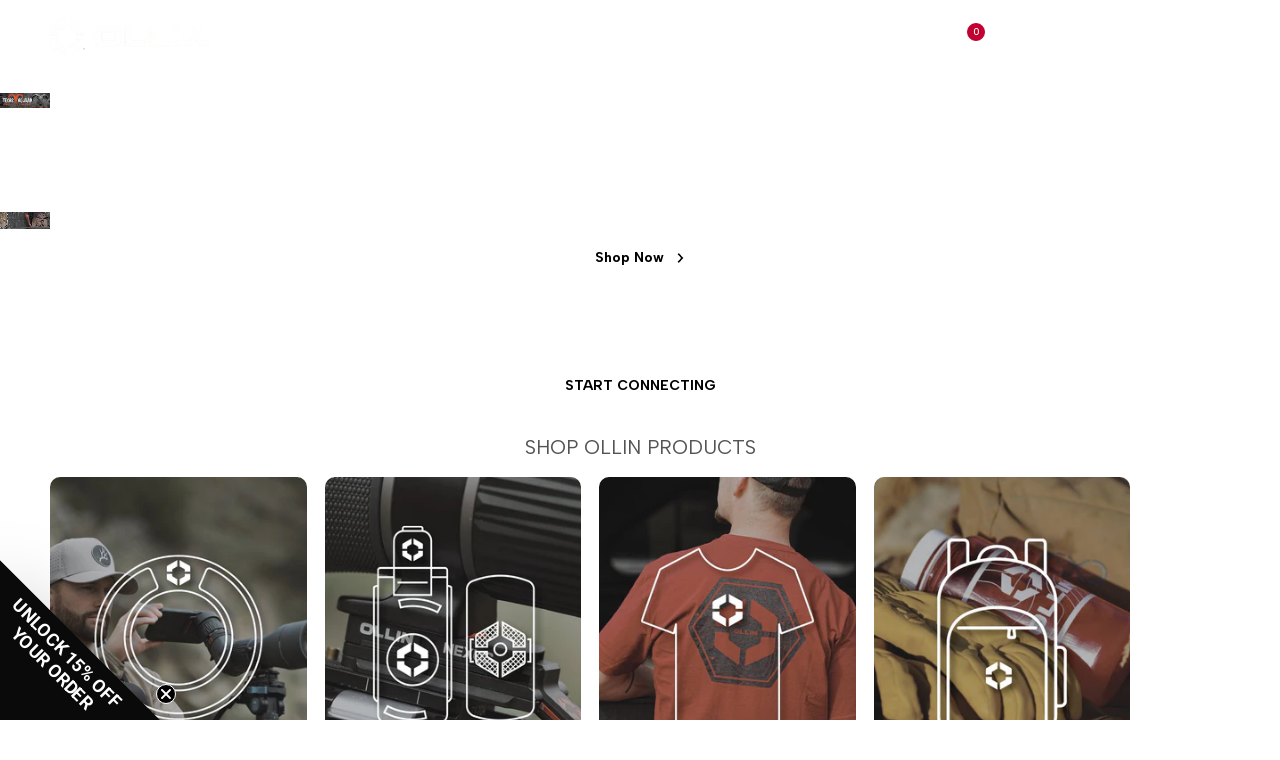

--- FILE ---
content_type: text/html; charset=utf-8
request_url: https://ollin.co/
body_size: 41253
content:
<!doctype html><html class="no-js hdt-pr-img__effect-zoom hdt-badge__shape-round dir--ltr hdt-minimal-products hdt-hidden-products-wishlist hdt-hidden-products-compare" lang="en" dir="ltr">
  <head><meta charset="utf-8">
    <meta http-equiv="X-UA-Compatible" content="IE=edge">
    <meta name="viewport" content="width=device-width,initial-scale=1">
    <meta name="theme-color" content="">
    <link rel="canonical" href="https://ollin.co/"><link rel="icon" type="image/png" href="//ollin.co/cdn/shop/files/Favicon.png?crop=center&height=32&v=1750191300&width=32">
      <link rel="apple-touch-icon" href="//ollin.co/cdn/shop/files/Favicon.png?crop=center&height=48&v=1750191300&width=48"><title>
      OLLIN
</title><meta name="description" content="Connect. Capture. Conquer.">
<!-- /snippets/social-meta-tags.liquid -->

<meta property="og:site_name" content="OLLIN">
<meta property="og:url" content="https://ollin.co/">
<meta property="og:title" content="OLLIN">
<meta property="og:type" content="website">
<meta property="og:description" content="Connect. Capture. Conquer."><meta name="twitter:card" content="summary_large_image">
<meta name="twitter:title" content="OLLIN">
<meta name="twitter:description" content="Connect. Capture. Conquer."><link rel="preconnect" href="https://fonts.googleapis.com">
<link rel="preconnect" href="https://fonts.gstatic.com" crossorigin>
<link href="https://fonts.googleapis.com/css2?family=Albert+Sans:ital,wght@0,400;0,500;0,600;0,700;0,800;0,900;1,400;1,500;1,600;1,700;1,800;1,900&display=swap" rel="stylesheet">
<style data-shopify>:root {--aspect-ratiocus1:0.716;--scrollbar-w: 0px;/* Spacing */--spacing-0-2: 0.2rem; /* 2px */--spacing-0-4: 0.4rem; /* 4px */--spacing-0-6: 0.6rem; /* 6px */--spacing-0-8: 0.8rem; /* 8px */--spacing-1: 1rem; /* 10px */--spacing-1-2: 1.2rem; /* 12px */--spacing-1-4: 1.4rem; /* 14px */--spacing-1-6: 1.6rem; /* 16px */--spacing-1-8: 1.8rem; /* 18px */--spacing-2: 2rem; /* 20px */--spacing-2-2: 2.2rem; /* 22px */--spacing-2-4: 2.4rem; /* 24px */--spacing-2-6: 2.6rem; /* 26px */--spacing-2-8: 2.8rem; /* 28px */--spacing-3: 3rem; /* 30px */--spacing-3-2: 3.2rem; /* 32px */--spacing-3-4: 3.4rem; /* 34px */--spacing-3-6: 3.6rem; /* 36px */--spacing-3-8: 3.8rem; /* 38px */--spacing-4: 4rem; /* 40px */--spacing-4-2: 4.2rem; /* 42px */--spacing-4-4: 4.4rem; /* 44px */--spacing-4-8: 4.8rem; /* 48px */--spacing-5: 5rem; /* 50px */--spacing-5-6: 5.6rem; /* 56px */--spacing-6: 6rem; /* 60px */--spacing-6-4: 6.4rem; /* 64px */--spacing-7: 7rem; /* 70px */--spacing-7-2: 7.2rem; /* 72px */--spacing-8: 8rem; /* 80px */--spacing-9: 9rem; /* 90px */--spacing-10: 10rem; /* 100px *//* Colors */--color-base-background: 255 255 255;--color-base-text: 0 0 0;--color-accent: 193 2 48;--color-accent-secondary: 255 255 255;--color-focus: 193 2 48;--payment-terms-background-color: rgb(255 255 255);/* Product badge colors */--color-on-sale-badge-background: 193 2 48;--color-on-sale-badge-text: 255 255 255;--color-new-badge-background: 72 212 187;--color-new-badge-text: 255 255 255;--color-sold-out-badge-background: 242 242 242;--color-sold-out-badge-text: 0 0 0;--color-pre-order-badge-background: 85 166 83;--color-pre-order-badge-text: 255 255 255;--color-custom-badge-background: 131 183 53;--color-custom-badge-text: 255 255 255;/* Notices colors */--color-tooltip-background: 35 35 35;--color-tooltip-text: 255 255 255;--color-success-background: 232 240 233;--color-success-text: 66 132 69;--color-warning-background: 251 246 234;--color-warning-text: 224 178 82;--color-error-background: 248 225 230;--color-error-text: 193 2 48;--font-body-family: 'Albert Sans', sans-serif;--font-body-style: normal;--font-body-weight: 400;--font-body-weight-bold: 700;--font-heading-family: 'Albert Sans', sans-serif;--font-heading-style: normal;--font-heading-weight: 700;--font-body-line-height: 1.6;--font-body-spacing: 0.0em;--font-heading-scale: 1.0;--font-heading-line-height: 1.2;--font-heading-spacing: 0.0em;--hdt-btn-line-height: 1.2;/* Font sizes */--text-xs: 1.0rem;--text-sm: 1.2rem;--text-base: 1.4rem;--text-lg: 1.6rem;--text-xl: 1.8rem;--text-2xl: 2.0rem;--text-4xl: 2.2rem;--text-6xl: 2.4rem;--text-8xl: 2.6rem;--text-10xl: 2.8rem;--text-12xl: 3.0rem;/* Font Weight */--font-light: 300;--font-normal: 400;--font-medium: 500;--font-semibold: 600;--font-bold: 700;--font-extrabold: 800;--font-black: 900;--spacing-x: 9px;--spacing-y: 15px;--container-max-width: 144rem;--container-max-width-padding-lg: 154rem;--container-max-width-padding-md: 150rem;--container-width-margin: 0rem;--spacing-sections-desktop: 0px;--spacing-sections-mobile: 0px;/* Border Radius */--rounded-2xs: 0.16666666666666666rem;--rounded-xs: 0.25rem;--rounded-sm: 0.5rem;--rounded: 1.0rem;--rounded-lg: 2.0rem;--rounded-full: 9999px;--rounded-button: 0.5rem;--rounded-input: 0.3rem;--rounded-product-card: 1.0rem;--rounded-product-media: 1.0rem;--rounded-collection-card: 1.0rem;--rounded-blog-card: 1.0rem;--padding-block-input: var(--spacing-0-6);--padding-inline-input: var(--spacing-1);--height-input: var(--spacing-4-2);--cursor-zoom-in-icon: url(//ollin.co/cdn/shop/t/24/assets/cursor-zoom-in.svg?v=88807523373575012131747762963);--cursor-close-icon: url(//ollin.co/cdn/shop/t/24/assets/cursor-close.svg?v=47636334999695629861747762963);/* RTL support */--value-logical-flip: 1;--value-origin-start: left;--value-origin-end: right;}/* Color schemes */[color-scheme="scheme-1"] {--color-background: 255 255 255;--gradient-background: #ffffff;--color-background2: 242 242 242;--color-foreground: 0 0 0;--color-foreground2: 84 84 84;--color-button: 0 0 0;--color-button-text: 255 255 255;--color-button-border: 0 0 0;--color-secondary-button: 255 255 255;--color-secondary-button-bg: 255 255 255;--color-secondary-button-text: 0 0 0;--color-link: 0 0 0;--color-line-border: 235 235 235;--color-overlay: 0 0 0;--payment-terms-background-color: rgb(255 255 255);/* Product colors */--color-pr-price: 0 0 0;--color-pr-sale-price: 193 2 48;--color-pr-text: 0 0 0;--color-pr-rating: ;/* Input colors */--color-input-primary: 255 255 255;--color-input-secondary: 144 144 144;}[color-scheme="scheme-2"] {--color-background: 255 255 255;--gradient-background: #ffffff;--color-background2: 255 255 255;--color-foreground: 0 0 0;--color-foreground2: 84 84 84;--color-button: 255 255 255;--color-button-text: 0 0 0;--color-button-border: 235 235 235;--color-secondary-button: 255 255 255;--color-secondary-button-bg: 255 255 255;--color-secondary-button-text: 0 0 0;--color-link: 0 0 0;--color-line-border: 236 236 236;--color-overlay: 0 0 0;--payment-terms-background-color: rgb(255 255 255);/* Product colors */--color-pr-price: 0 0 0;--color-pr-sale-price: 193 2 48;--color-pr-text: 0 0 0;--color-pr-rating: ;/* Input colors */--color-input-primary: 255 255 255;--color-input-secondary: 0 0 0;}[color-scheme="scheme-3"] {--color-background: 255 255 255;--gradient-background: #ffffff;--color-background2: 255 255 255;--color-foreground: 0 0 0;--color-foreground2: 0 0 0;--color-button: 242 242 242;--color-button-text: 0 0 0;--color-button-border: 242 242 242;--color-secondary-button: 255 255 255;--color-secondary-button-bg: 255 255 255;--color-secondary-button-text: 0 0 0;--color-link: 0 0 0;--color-line-border: 238 238 238;--color-overlay: 0 0 0;--payment-terms-background-color: rgb(255 255 255);/* Product colors */--color-pr-price: 0 0 0;--color-pr-sale-price: 193 2 48;--color-pr-text: 0 0 0;--color-pr-rating: ;/* Input colors */--color-input-primary: 255 255 255;--color-input-secondary: 0 0 0;}[color-scheme="scheme-4"] {--color-background: 255 255 255;--gradient-background: #ffffff;--color-background2: 255 255 255;--color-foreground: 0 0 0;--color-foreground2: 84 84 84;--color-button: 193 2 48;--color-button-text: 255 255 255;--color-button-border: 193 2 48;--color-secondary-button: 255 255 255;--color-secondary-button-bg: 255 255 255;--color-secondary-button-text: 0 0 0;--color-link: 0 0 0;--color-line-border: 235 235 235;--color-overlay: 0 0 0;--payment-terms-background-color: rgb(255 255 255);/* Product colors */--color-pr-price: 0 0 0;--color-pr-sale-price: 193 2 48;--color-pr-text: 0 0 0;--color-pr-rating: ;/* Input colors */--color-input-primary: 255 255 255;--color-input-secondary: 144 144 144;}[color-scheme="scheme-5"] {--color-background: 255 255 255;--gradient-background: #ffffff;--color-background2: 255 255 255;--color-foreground: 0 0 0;--color-foreground2: 84 84 84;--color-button: 134 134 134;--color-button-text: 99 83 83;--color-button-border: 72 212 187;--color-secondary-button: 255 255 255;--color-secondary-button-bg: 255 255 255;--color-secondary-button-text: 193 2 48;--color-link: 193 2 48;--color-line-border: 239 239 239;--color-overlay: 72 212 187;--payment-terms-background-color: rgb(255 255 255);/* Product colors */--color-pr-price: 0 0 0;--color-pr-sale-price: 193 2 48;--color-pr-text: 0 0 0;--color-pr-rating: ;/* Input colors */--color-input-primary: 255 255 255;--color-input-secondary: 104 104 104;}[color-scheme="scheme-67a7ca9f-3333-4245-b79f-2e9849d7e615"] {--color-background: 0 0 0;--gradient-background: #000000;--color-background2: 0 0 0;--color-foreground: 255 255 255;--color-foreground2: 255 255 255;--color-button: 193 2 48;--color-button-text: 255 255 255;--color-button-border: 193 2 48;--color-secondary-button: 0 0 0;--color-secondary-button-bg: 0 0 0;--color-secondary-button-text: 255 255 255;--color-link: 255 255 255;--color-line-border: 32 32 32;--color-overlay: 0 0 0;--payment-terms-background-color: rgb(0 0 0);/* Product colors */--color-pr-price: 255 255 255;--color-pr-sale-price: 193 2 48;--color-pr-text: 255 255 255;--color-pr-rating: ;/* Input colors */--color-input-primary: 255 255 255;--color-input-secondary: 32 32 32;}[color-scheme="scheme-4f7d5921-8567-40ac-8211-ef87792674d6"] {--color-background: 193 2 48;--gradient-background: #c10230;--color-background2: 255 255 255;--color-foreground: 255 255 255;--color-foreground2: 255 255 255;--color-button: 0 0 0;--color-button-text: 255 255 255;--color-button-border: 0 0 0;--color-secondary-button: 193 2 48;--color-secondary-button-bg: 255 255 255;--color-secondary-button-text: 0 0 0;--color-link: 0 0 0;--color-line-border: 193 58 92;--color-overlay: 255 255 255;--payment-terms-background-color: rgb(193 2 48);/* Product colors */--color-pr-price: 0 0 0;--color-pr-sale-price: 193 2 48;--color-pr-text: 0 0 0;--color-pr-rating: ;/* Input colors */--color-input-primary: 255 255 255;--color-input-secondary: 144 144 144;}[color-scheme="scheme-4f7d5921-8567-40ac-8211-ef87792674d3"] {--color-background: 255 255 255;--gradient-background: #ffffff;--color-background2: 242 242 242;--color-foreground: 0 0 0;--color-foreground2: 255 255 255;--color-button: 193 2 48;--color-button-text: 255 255 255;--color-button-border: 193 2 48;--color-secondary-button: 255 255 255;--color-secondary-button-bg: 255 255 255;--color-secondary-button-text: 0 0 0;--color-link: 0 0 0;--color-line-border: 235 235 235;--color-overlay: 0 0 0;--payment-terms-background-color: rgb(255 255 255);/* Product colors */--color-pr-price: 0 0 0;--color-pr-sale-price: 193 2 48;--color-pr-text: 0 0 0;--color-pr-rating: ;/* Input colors */--color-input-primary: 255 255 255;--color-input-secondary: 144 144 144;}[color-scheme="scheme-c75a3b6d-648e-467d-8618-0282a0f379da"] {--color-background: 255 255 255;--gradient-background: #ffffff;--color-background2: 242 242 242;--color-foreground: 0 0 0;--color-foreground2: 84 84 84;--color-button: 0 0 0;--color-button-text: 255 255 255;--color-button-border: 0 0 0;--color-secondary-button: 255 255 255;--color-secondary-button-bg: 255 255 255;--color-secondary-button-text: 193 2 48;--color-link: 193 2 48;--color-line-border: 235 235 235;--color-overlay: 0 0 0;--payment-terms-background-color: rgb(255 255 255);/* Product colors */--color-pr-price: 0 0 0;--color-pr-sale-price: 193 2 48;--color-pr-text: 0 0 0;--color-pr-rating: ;/* Input colors */--color-input-primary: 255 255 255;--color-input-secondary: 144 144 144;}[color-scheme="scheme-3576d7dd-6c2b-40b9-924f-f0af245cbc9a"] {--color-background: 255 255 255;--gradient-background: #ffffff;--color-background2: 242 242 242;--color-foreground: 0 0 0;--color-foreground2: 84 84 84;--color-button: 255 255 255;--color-button-text: 0 0 0;--color-button-border: 0 0 0;--color-secondary-button: 255 255 255;--color-secondary-button-bg: 255 255 255;--color-secondary-button-text: 0 0 0;--color-link: 0 0 0;--color-line-border: 235 235 235;--color-overlay: 0 0 0;--payment-terms-background-color: rgb(255 255 255);/* Product colors */--color-pr-price: 0 0 0;--color-pr-sale-price: 193 2 48;--color-pr-text: 0 0 0;--color-pr-rating: ;/* Input colors */--color-input-primary: 255 255 255;--color-input-secondary: 144 144 144;}@media screen and (min-width: 768px) {:root {/* Font sizes */--text-xs: 1.0rem;--text-sm: 1.2rem;--text-base: 1.4rem;--text-lg: 1.6rem;--text-xl: 1.8rem;--text-2xl: 2.0rem;--text-4xl: 2.2rem;--text-6xl: 2.4rem;--text-8xl: 2.6rem;--text-10xl: 2.8rem;--text-12xl: 3.0rem;--spacing-x: 18px;--spacing-y: 30px;}}</style>

<link href="//ollin.co/cdn/shop/t/24/assets/base.css?v=107980724802949534171747952955" rel="stylesheet" type="text/css" media="all" />
<link href="//ollin.co/cdn/shop/t/24/assets/theme.css?v=75919162398884701581747762965" rel="stylesheet" type="text/css" media="all" /><link href="//ollin.co/cdn/shop/t/24/assets/ollin.css?v=129024663122587625091755109803" rel="stylesheet" type="text/css" media="all" /><script>if (!HTMLScriptElement.supports?.("importmap")) { const importMap = document.createElement('script'); importMap.async = true; importMap.src = "//ollin.co/cdn/shop/t/24/assets/importmap.min.js?v=111504132928535020251747762963"; document.head.appendChild(importMap); }</script>
<script type="importmap">
  {
    "imports": {
      "vendor": "//ollin.co/cdn/shop/t/24/assets/vendor.min.js?v=94278592681068290511747762962",
      "global": "//ollin.co/cdn/shop/t/24/assets/global.min.js?v=60550031676390819411747762963",
      "photoswipe": "//ollin.co/cdn/shop/t/24/assets/es-photoswipe.min.js?v=56831319481966336101747762965",
      "dayjs": "//ollin.co/cdn/shop/t/24/assets/day.min.js?v=105690777647603308301747762964"
    }
  }
</script>
<script type="module" src="//ollin.co/cdn/shop/t/24/assets/vendor.min.js?v=94278592681068290511747762962"></script>
<script type="module" src="//ollin.co/cdn/shop/t/24/assets/global.min.js?v=60550031676390819411747762963"></script><script>window.performance && window.performance.mark && window.performance.mark('shopify.content_for_header.start');</script><meta name="facebook-domain-verification" content="p2kbrfn2ivt87hvapyiqn6ws3fqil6">
<meta name="google-site-verification" content="NzK4dqdUiy9J9Y-P1wPqm-x3a7k30hSQ_dSD3-Rxi0I">
<meta id="shopify-digital-wallet" name="shopify-digital-wallet" content="/60938453247/digital_wallets/dialog">
<meta name="shopify-checkout-api-token" content="9910cc656a87fb2cce5254af6f29e8b6">
<script async="async" src="/checkouts/internal/preloads.js?locale=en-US"></script>
<link rel="preconnect" href="https://shop.app" crossorigin="anonymous">
<script async="async" src="https://shop.app/checkouts/internal/preloads.js?locale=en-US&shop_id=60938453247" crossorigin="anonymous"></script>
<script id="apple-pay-shop-capabilities" type="application/json">{"shopId":60938453247,"countryCode":"US","currencyCode":"USD","merchantCapabilities":["supports3DS"],"merchantId":"gid:\/\/shopify\/Shop\/60938453247","merchantName":"OLLIN","requiredBillingContactFields":["postalAddress","email"],"requiredShippingContactFields":["postalAddress","email"],"shippingType":"shipping","supportedNetworks":["visa","masterCard","amex","discover","elo","jcb"],"total":{"type":"pending","label":"OLLIN","amount":"1.00"},"shopifyPaymentsEnabled":true,"supportsSubscriptions":true}</script>
<script id="shopify-features" type="application/json">{"accessToken":"9910cc656a87fb2cce5254af6f29e8b6","betas":["rich-media-storefront-analytics"],"domain":"ollin.co","predictiveSearch":true,"shopId":60938453247,"locale":"en"}</script>
<script>var Shopify = Shopify || {};
Shopify.shop = "magscope.myshopify.com";
Shopify.locale = "en";
Shopify.currency = {"active":"USD","rate":"1.0"};
Shopify.country = "US";
Shopify.theme = {"name":"OLLIN v3","id":150917841151,"schema_name":"Ecomus","schema_version":"1.9.2","theme_store_id":null,"role":"main"};
Shopify.theme.handle = "null";
Shopify.theme.style = {"id":null,"handle":null};
Shopify.cdnHost = "ollin.co/cdn";
Shopify.routes = Shopify.routes || {};
Shopify.routes.root = "/";</script>
<script type="module">!function(o){(o.Shopify=o.Shopify||{}).modules=!0}(window);</script>
<script>!function(o){function n(){var o=[];function n(){o.push(Array.prototype.slice.apply(arguments))}return n.q=o,n}var t=o.Shopify=o.Shopify||{};t.loadFeatures=n(),t.autoloadFeatures=n()}(window);</script>
<script>
  window.ShopifyPay = window.ShopifyPay || {};
  window.ShopifyPay.apiHost = "shop.app\/pay";
  window.ShopifyPay.redirectState = null;
</script>
<script id="shop-js-analytics" type="application/json">{"pageType":"index"}</script>
<script defer="defer" async type="module" src="//ollin.co/cdn/shopifycloud/shop-js/modules/v2/client.init-shop-cart-sync_BT-GjEfc.en.esm.js"></script>
<script defer="defer" async type="module" src="//ollin.co/cdn/shopifycloud/shop-js/modules/v2/chunk.common_D58fp_Oc.esm.js"></script>
<script defer="defer" async type="module" src="//ollin.co/cdn/shopifycloud/shop-js/modules/v2/chunk.modal_xMitdFEc.esm.js"></script>
<script type="module">
  await import("//ollin.co/cdn/shopifycloud/shop-js/modules/v2/client.init-shop-cart-sync_BT-GjEfc.en.esm.js");
await import("//ollin.co/cdn/shopifycloud/shop-js/modules/v2/chunk.common_D58fp_Oc.esm.js");
await import("//ollin.co/cdn/shopifycloud/shop-js/modules/v2/chunk.modal_xMitdFEc.esm.js");

  window.Shopify.SignInWithShop?.initShopCartSync?.({"fedCMEnabled":true,"windoidEnabled":true});

</script>
<script>
  window.Shopify = window.Shopify || {};
  if (!window.Shopify.featureAssets) window.Shopify.featureAssets = {};
  window.Shopify.featureAssets['shop-js'] = {"shop-cart-sync":["modules/v2/client.shop-cart-sync_DZOKe7Ll.en.esm.js","modules/v2/chunk.common_D58fp_Oc.esm.js","modules/v2/chunk.modal_xMitdFEc.esm.js"],"init-fed-cm":["modules/v2/client.init-fed-cm_B6oLuCjv.en.esm.js","modules/v2/chunk.common_D58fp_Oc.esm.js","modules/v2/chunk.modal_xMitdFEc.esm.js"],"shop-cash-offers":["modules/v2/client.shop-cash-offers_D2sdYoxE.en.esm.js","modules/v2/chunk.common_D58fp_Oc.esm.js","modules/v2/chunk.modal_xMitdFEc.esm.js"],"shop-login-button":["modules/v2/client.shop-login-button_QeVjl5Y3.en.esm.js","modules/v2/chunk.common_D58fp_Oc.esm.js","modules/v2/chunk.modal_xMitdFEc.esm.js"],"pay-button":["modules/v2/client.pay-button_DXTOsIq6.en.esm.js","modules/v2/chunk.common_D58fp_Oc.esm.js","modules/v2/chunk.modal_xMitdFEc.esm.js"],"shop-button":["modules/v2/client.shop-button_DQZHx9pm.en.esm.js","modules/v2/chunk.common_D58fp_Oc.esm.js","modules/v2/chunk.modal_xMitdFEc.esm.js"],"avatar":["modules/v2/client.avatar_BTnouDA3.en.esm.js"],"init-windoid":["modules/v2/client.init-windoid_CR1B-cfM.en.esm.js","modules/v2/chunk.common_D58fp_Oc.esm.js","modules/v2/chunk.modal_xMitdFEc.esm.js"],"init-shop-for-new-customer-accounts":["modules/v2/client.init-shop-for-new-customer-accounts_C_vY_xzh.en.esm.js","modules/v2/client.shop-login-button_QeVjl5Y3.en.esm.js","modules/v2/chunk.common_D58fp_Oc.esm.js","modules/v2/chunk.modal_xMitdFEc.esm.js"],"init-shop-email-lookup-coordinator":["modules/v2/client.init-shop-email-lookup-coordinator_BI7n9ZSv.en.esm.js","modules/v2/chunk.common_D58fp_Oc.esm.js","modules/v2/chunk.modal_xMitdFEc.esm.js"],"init-shop-cart-sync":["modules/v2/client.init-shop-cart-sync_BT-GjEfc.en.esm.js","modules/v2/chunk.common_D58fp_Oc.esm.js","modules/v2/chunk.modal_xMitdFEc.esm.js"],"shop-toast-manager":["modules/v2/client.shop-toast-manager_DiYdP3xc.en.esm.js","modules/v2/chunk.common_D58fp_Oc.esm.js","modules/v2/chunk.modal_xMitdFEc.esm.js"],"init-customer-accounts":["modules/v2/client.init-customer-accounts_D9ZNqS-Q.en.esm.js","modules/v2/client.shop-login-button_QeVjl5Y3.en.esm.js","modules/v2/chunk.common_D58fp_Oc.esm.js","modules/v2/chunk.modal_xMitdFEc.esm.js"],"init-customer-accounts-sign-up":["modules/v2/client.init-customer-accounts-sign-up_iGw4briv.en.esm.js","modules/v2/client.shop-login-button_QeVjl5Y3.en.esm.js","modules/v2/chunk.common_D58fp_Oc.esm.js","modules/v2/chunk.modal_xMitdFEc.esm.js"],"shop-follow-button":["modules/v2/client.shop-follow-button_CqMgW2wH.en.esm.js","modules/v2/chunk.common_D58fp_Oc.esm.js","modules/v2/chunk.modal_xMitdFEc.esm.js"],"checkout-modal":["modules/v2/client.checkout-modal_xHeaAweL.en.esm.js","modules/v2/chunk.common_D58fp_Oc.esm.js","modules/v2/chunk.modal_xMitdFEc.esm.js"],"shop-login":["modules/v2/client.shop-login_D91U-Q7h.en.esm.js","modules/v2/chunk.common_D58fp_Oc.esm.js","modules/v2/chunk.modal_xMitdFEc.esm.js"],"lead-capture":["modules/v2/client.lead-capture_BJmE1dJe.en.esm.js","modules/v2/chunk.common_D58fp_Oc.esm.js","modules/v2/chunk.modal_xMitdFEc.esm.js"],"payment-terms":["modules/v2/client.payment-terms_Ci9AEqFq.en.esm.js","modules/v2/chunk.common_D58fp_Oc.esm.js","modules/v2/chunk.modal_xMitdFEc.esm.js"]};
</script>
<script>(function() {
  var isLoaded = false;
  function asyncLoad() {
    if (isLoaded) return;
    isLoaded = true;
    var urls = ["https:\/\/xp.audience.io\/sdk.js?shop=magscope.myshopify.com","https:\/\/cdn.weglot.com\/weglot_script_tag.js?shop=magscope.myshopify.com","https:\/\/cdn1.stamped.io\/files\/widget.min.js?shop=magscope.myshopify.com","\/\/cdn.shopify.com\/proxy\/d207e73cc2c7412304b8be6ed2cba4c97d0522fc91a69a6e893a35268352805a\/api.goaffpro.com\/loader.js?shop=magscope.myshopify.com\u0026sp-cache-control=cHVibGljLCBtYXgtYWdlPTkwMA","https:\/\/shopify-extension.getredo.com\/main.js?widget_id=9c491h2baa9wbh5\u0026shop=magscope.myshopify.com","https:\/\/cdn-bundler.nice-team.net\/app\/js\/bundler.js?shop=magscope.myshopify.com"];
    for (var i = 0; i < urls.length; i++) {
      var s = document.createElement('script');
      s.type = 'text/javascript';
      s.async = true;
      s.src = urls[i];
      var x = document.getElementsByTagName('script')[0];
      x.parentNode.insertBefore(s, x);
    }
  };
  if(window.attachEvent) {
    window.attachEvent('onload', asyncLoad);
  } else {
    window.addEventListener('load', asyncLoad, false);
  }
})();</script>
<script id="__st">var __st={"a":60938453247,"offset":-25200,"reqid":"640f3417-2d8a-4470-b08e-a7f6c703afc7-1769065740","pageurl":"ollin.co\/?srsltid=AfmBOoqX7e8K57KKJHIlWkqS14CNB3iIxvPsYzs4roBoD_8j9hGDPmog","u":"d0ce2fb3ad25","p":"home"};</script>
<script>window.ShopifyPaypalV4VisibilityTracking = true;</script>
<script id="captcha-bootstrap">!function(){'use strict';const t='contact',e='account',n='new_comment',o=[[t,t],['blogs',n],['comments',n],[t,'customer']],c=[[e,'customer_login'],[e,'guest_login'],[e,'recover_customer_password'],[e,'create_customer']],r=t=>t.map((([t,e])=>`form[action*='/${t}']:not([data-nocaptcha='true']) input[name='form_type'][value='${e}']`)).join(','),a=t=>()=>t?[...document.querySelectorAll(t)].map((t=>t.form)):[];function s(){const t=[...o],e=r(t);return a(e)}const i='password',u='form_key',d=['recaptcha-v3-token','g-recaptcha-response','h-captcha-response',i],f=()=>{try{return window.sessionStorage}catch{return}},m='__shopify_v',_=t=>t.elements[u];function p(t,e,n=!1){try{const o=window.sessionStorage,c=JSON.parse(o.getItem(e)),{data:r}=function(t){const{data:e,action:n}=t;return t[m]||n?{data:e,action:n}:{data:t,action:n}}(c);for(const[e,n]of Object.entries(r))t.elements[e]&&(t.elements[e].value=n);n&&o.removeItem(e)}catch(o){console.error('form repopulation failed',{error:o})}}const l='form_type',E='cptcha';function T(t){t.dataset[E]=!0}const w=window,h=w.document,L='Shopify',v='ce_forms',y='captcha';let A=!1;((t,e)=>{const n=(g='f06e6c50-85a8-45c8-87d0-21a2b65856fe',I='https://cdn.shopify.com/shopifycloud/storefront-forms-hcaptcha/ce_storefront_forms_captcha_hcaptcha.v1.5.2.iife.js',D={infoText:'Protected by hCaptcha',privacyText:'Privacy',termsText:'Terms'},(t,e,n)=>{const o=w[L][v],c=o.bindForm;if(c)return c(t,g,e,D).then(n);var r;o.q.push([[t,g,e,D],n]),r=I,A||(h.body.append(Object.assign(h.createElement('script'),{id:'captcha-provider',async:!0,src:r})),A=!0)});var g,I,D;w[L]=w[L]||{},w[L][v]=w[L][v]||{},w[L][v].q=[],w[L][y]=w[L][y]||{},w[L][y].protect=function(t,e){n(t,void 0,e),T(t)},Object.freeze(w[L][y]),function(t,e,n,w,h,L){const[v,y,A,g]=function(t,e,n){const i=e?o:[],u=t?c:[],d=[...i,...u],f=r(d),m=r(i),_=r(d.filter((([t,e])=>n.includes(e))));return[a(f),a(m),a(_),s()]}(w,h,L),I=t=>{const e=t.target;return e instanceof HTMLFormElement?e:e&&e.form},D=t=>v().includes(t);t.addEventListener('submit',(t=>{const e=I(t);if(!e)return;const n=D(e)&&!e.dataset.hcaptchaBound&&!e.dataset.recaptchaBound,o=_(e),c=g().includes(e)&&(!o||!o.value);(n||c)&&t.preventDefault(),c&&!n&&(function(t){try{if(!f())return;!function(t){const e=f();if(!e)return;const n=_(t);if(!n)return;const o=n.value;o&&e.removeItem(o)}(t);const e=Array.from(Array(32),(()=>Math.random().toString(36)[2])).join('');!function(t,e){_(t)||t.append(Object.assign(document.createElement('input'),{type:'hidden',name:u})),t.elements[u].value=e}(t,e),function(t,e){const n=f();if(!n)return;const o=[...t.querySelectorAll(`input[type='${i}']`)].map((({name:t})=>t)),c=[...d,...o],r={};for(const[a,s]of new FormData(t).entries())c.includes(a)||(r[a]=s);n.setItem(e,JSON.stringify({[m]:1,action:t.action,data:r}))}(t,e)}catch(e){console.error('failed to persist form',e)}}(e),e.submit())}));const S=(t,e)=>{t&&!t.dataset[E]&&(n(t,e.some((e=>e===t))),T(t))};for(const o of['focusin','change'])t.addEventListener(o,(t=>{const e=I(t);D(e)&&S(e,y())}));const B=e.get('form_key'),M=e.get(l),P=B&&M;t.addEventListener('DOMContentLoaded',(()=>{const t=y();if(P)for(const e of t)e.elements[l].value===M&&p(e,B);[...new Set([...A(),...v().filter((t=>'true'===t.dataset.shopifyCaptcha))])].forEach((e=>S(e,t)))}))}(h,new URLSearchParams(w.location.search),n,t,e,['guest_login'])})(!0,!0)}();</script>
<script integrity="sha256-4kQ18oKyAcykRKYeNunJcIwy7WH5gtpwJnB7kiuLZ1E=" data-source-attribution="shopify.loadfeatures" defer="defer" src="//ollin.co/cdn/shopifycloud/storefront/assets/storefront/load_feature-a0a9edcb.js" crossorigin="anonymous"></script>
<script crossorigin="anonymous" defer="defer" src="//ollin.co/cdn/shopifycloud/storefront/assets/shopify_pay/storefront-65b4c6d7.js?v=20250812"></script>
<script data-source-attribution="shopify.dynamic_checkout.dynamic.init">var Shopify=Shopify||{};Shopify.PaymentButton=Shopify.PaymentButton||{isStorefrontPortableWallets:!0,init:function(){window.Shopify.PaymentButton.init=function(){};var t=document.createElement("script");t.src="https://ollin.co/cdn/shopifycloud/portable-wallets/latest/portable-wallets.en.js",t.type="module",document.head.appendChild(t)}};
</script>
<script data-source-attribution="shopify.dynamic_checkout.buyer_consent">
  function portableWalletsHideBuyerConsent(e){var t=document.getElementById("shopify-buyer-consent"),n=document.getElementById("shopify-subscription-policy-button");t&&n&&(t.classList.add("hidden"),t.setAttribute("aria-hidden","true"),n.removeEventListener("click",e))}function portableWalletsShowBuyerConsent(e){var t=document.getElementById("shopify-buyer-consent"),n=document.getElementById("shopify-subscription-policy-button");t&&n&&(t.classList.remove("hidden"),t.removeAttribute("aria-hidden"),n.addEventListener("click",e))}window.Shopify?.PaymentButton&&(window.Shopify.PaymentButton.hideBuyerConsent=portableWalletsHideBuyerConsent,window.Shopify.PaymentButton.showBuyerConsent=portableWalletsShowBuyerConsent);
</script>
<script data-source-attribution="shopify.dynamic_checkout.cart.bootstrap">document.addEventListener("DOMContentLoaded",(function(){function t(){return document.querySelector("shopify-accelerated-checkout-cart, shopify-accelerated-checkout")}if(t())Shopify.PaymentButton.init();else{new MutationObserver((function(e,n){t()&&(Shopify.PaymentButton.init(),n.disconnect())})).observe(document.body,{childList:!0,subtree:!0})}}));
</script>
<script id='scb4127' type='text/javascript' async='' src='https://ollin.co/cdn/shopifycloud/privacy-banner/storefront-banner.js'></script><link id="shopify-accelerated-checkout-styles" rel="stylesheet" media="screen" href="https://ollin.co/cdn/shopifycloud/portable-wallets/latest/accelerated-checkout-backwards-compat.css" crossorigin="anonymous">
<style id="shopify-accelerated-checkout-cart">
        #shopify-buyer-consent {
  margin-top: 1em;
  display: inline-block;
  width: 100%;
}

#shopify-buyer-consent.hidden {
  display: none;
}

#shopify-subscription-policy-button {
  background: none;
  border: none;
  padding: 0;
  text-decoration: underline;
  font-size: inherit;
  cursor: pointer;
}

#shopify-subscription-policy-button::before {
  box-shadow: none;
}

      </style>

<script>window.performance && window.performance.mark && window.performance.mark('shopify.content_for_header.end');</script>


    
    
  <!-- BEGIN app block: shopify://apps/redo/blocks/redo_app_embed/c613644b-6df4-4d11-b336-43a5c06745a1 --><!-- BEGIN app snippet: env -->

<script>
  if (typeof process === "undefined") {
    process = {};
  }
  process.env ??= {};
  process.env.AMPLITUDE_API_KEY = "b5eacb35b49c693d959231826b35f7ca";
  process.env.IPIFY_API_KEY = "at_S8q5xe1hwi5jKf6CSb4V661KXTKK2";
  process.env.REDO_API_URL = "https://shopify-cdn.getredo.com";
  process.env.REDO_CHAT_WIDGET_URL = "https://chat-widget.getredo.com";
  process.env.REDO_SHOPIFY_SERVER_URL = "https://shopify-server.getredo.com";

  if (typeof redoStorefront === "undefined") {
    redoStorefront = {};
  }
  redoStorefront.env ??= {};
  redoStorefront.env.AMPLITUDE_API_KEY = "b5eacb35b49c693d959231826b35f7ca";
  redoStorefront.env.IPIFY_API_KEY = "at_S8q5xe1hwi5jKf6CSb4V661KXTKK2";
  redoStorefront.env.REDO_API_URL = "https://shopify-cdn.getredo.com";
  redoStorefront.env.REDO_CHAT_WIDGET_URL = "https://chat-widget.getredo.com";
  redoStorefront.env.REDO_SHOPIFY_SERVER_URL = "https://shopify-server.getredo.com";
</script>
<!-- END app snippet -->
<script>
  const parts = navigator.userAgent.split(" ").map(part => btoa(part)).join("").replace(/=/g, "").toLowerCase();
  if (!parts.includes("2hyb21lluxpz2h0ag91c2") && !parts.includes("w90bwzwcg93zxikdiwmjipk")) {
    const script = document.createElement("script");
    script.async = true;
    script.src = "https://cdn.shopify.com/extensions/019be46e-3ac6-7a42-80e1-fd153e88988e/redo-v1.139509/assets/main.js";
    document.head.appendChild(script);
  }
</script>

<!-- END app block --><!-- BEGIN app block: shopify://apps/klaviyo-email-marketing-sms/blocks/klaviyo-onsite-embed/2632fe16-c075-4321-a88b-50b567f42507 -->












  <script async src="https://static.klaviyo.com/onsite/js/WsDhFA/klaviyo.js?company_id=WsDhFA"></script>
  <script>!function(){if(!window.klaviyo){window._klOnsite=window._klOnsite||[];try{window.klaviyo=new Proxy({},{get:function(n,i){return"push"===i?function(){var n;(n=window._klOnsite).push.apply(n,arguments)}:function(){for(var n=arguments.length,o=new Array(n),w=0;w<n;w++)o[w]=arguments[w];var t="function"==typeof o[o.length-1]?o.pop():void 0,e=new Promise((function(n){window._klOnsite.push([i].concat(o,[function(i){t&&t(i),n(i)}]))}));return e}}})}catch(n){window.klaviyo=window.klaviyo||[],window.klaviyo.push=function(){var n;(n=window._klOnsite).push.apply(n,arguments)}}}}();</script>

  




  <script>
    window.klaviyoReviewsProductDesignMode = false
  </script>







<!-- END app block --><!-- BEGIN app block: shopify://apps/hulk-form-builder/blocks/app-embed/b6b8dd14-356b-4725-a4ed-77232212b3c3 --><!-- BEGIN app snippet: hulkapps-formbuilder-theme-ext --><script type="text/javascript">
  
  if (typeof window.formbuilder_customer != "object") {
        window.formbuilder_customer = {}
  }

  window.hulkFormBuilder = {
    form_data: {"form_vj18hIhvbqJIdi5DUYRIBQ":{"uuid":"vj18hIhvbqJIdi5DUYRIBQ","form_name":"OLLIN Pro Program","form_data":{"div_back_gradient_1":"#fff","div_back_gradient_2":"#fff","back_color":"#fff","form_title":"","form_submit":"Submit","after_submit":"hideAndmessage","after_submit_msg":"\u003cp\u003eThank you for your OLLIN Pro Program submission! We will get back to you as soon as possible.\u003c\/p\u003e\n","captcha_enable":"yes","label_style":"blockLabels","input_border_radius":0,"back_type":"transparent","input_back_color":"#fff","input_back_color_hover":"#fff","back_shadow":"none","label_font_clr":"#333333","input_font_clr":"#333333","button_align":"leftBtn","button_clr":"#fff","button_back_clr":"#333333","button_border_radius":0,"form_width":"650px","form_border_size":0,"form_border_clr":"#c7c7c7","form_border_radius":0,"label_font_size":"14","input_font_size":"12","button_font_size":"16","form_padding":0,"input_border_color":"#ccc","input_border_color_hover":"#ccc","btn_border_clr":"#333333","btn_border_size":"1","form_name":"OLLIN Pro Program","":"nathan@ollin.co","form_emails":"isaac@ollin.co","admin_email_subject":"OLLIN Pro Application Received!","admin_email_message":"Hi [first-name of store owner],\u003cbr\u003eSomeone just submitted a response to your form.\u003cbr\u003ePlease find the details below:","form_access_message":"\u003cp\u003ePlease login to access the form\u003cbr\u003eDo not have an account? Create account\u003c\/p\u003e","notification_email_send":true,"captcha_honeypot":"no","shopify_customer_create":"yes","customer_account_activation_email":"yes","email_service_provider_integration":"yes","mail_intigration":{"mail":"klaviyo","list_id":"XJ75ZE","subscribe_profiles_to_list":"yes"},"formElements":[{"Conditions":{},"type":"text","position":0,"label":"Your Name","required":"yes","page_number":1},{"type":"email","position":1,"label":"Email","required":"yes","email_confirm":"yes","Conditions":{},"page_number":1},{"Conditions":{},"type":"select","position":2,"label":"Pro Type","required":"yes","values":"Military\nLaw Enforcement\nGuide \u0026 Outfitter\nOutdoor Industry Professional\nAmbassador\nFirst Responder\nFire Fighter\nGovernment\nOther","elementCost":{},"other_value":"no","page_number":1},{"Conditions":{},"type":"image","position":3,"label":"Upload Proof of Pro Type","infoMessage":"Please upload a recent paystub or identification for how you qualify for pro status. Please remove or black out all sensitive personal information from your documents.","required":"yes","page_number":1},{"Conditions":{},"type":"checkbox","position":4,"label":"By checking this box you agree to receive email marketing material from OLLIN.co. This is how you will receive your discount and program perks.","checked":"yes","page_number":1}]},"is_spam_form":false,"shop_uuid":"u7HS4WnUEDbM8B4hugP4Kw","shop_timezone":"America\/Denver","shop_id":79817,"shop_is_after_submit_enabled":true,"shop_shopify_plan":"shopify_plus","shop_shopify_domain":"magscope.myshopify.com","shop_remove_watermark":false,"shop_created_at":"2023-03-09T15:55:34.629-06:00"}},
    shop_data: {"shop_u7HS4WnUEDbM8B4hugP4Kw":{"shop_uuid":"u7HS4WnUEDbM8B4hugP4Kw","shop_timezone":"America\/Denver","shop_id":79817,"shop_is_after_submit_enabled":true,"shop_shopify_plan":"Shopify Plus","shop_shopify_domain":"magscope.myshopify.com","shop_created_at":"2023-03-09T15:55:34.629-06:00","is_skip_metafield":false,"shop_deleted":false,"shop_disabled":false}},
    settings_data: {"shop_settings":{"shop_customise_msgs":[],"default_customise_msgs":{"is_required":"is required","thank_you":"Thank you! The form was submitted successfully.","processing":"Processing...","valid_data":"Please provide valid data","valid_email":"Provide valid email format","valid_tags":"HTML Tags are not allowed","valid_phone":"Provide valid phone number","valid_captcha":"Please provide valid captcha response","valid_url":"Provide valid URL","only_number_alloud":"Provide valid number in","number_less":"must be less than","number_more":"must be more than","image_must_less":"Image must be less than 20MB","image_number":"Images allowed","image_extension":"Invalid extension! Please provide image file","error_image_upload":"Error in image upload. Please try again.","error_file_upload":"Error in file upload. Please try again.","your_response":"Your response","error_form_submit":"Error occur.Please try again after sometime.","email_submitted":"Form with this email is already submitted","invalid_email_by_zerobounce":"The email address you entered appears to be invalid. Please check it and try again.","download_file":"Download file","card_details_invalid":"Your card details are invalid","card_details":"Card details","please_enter_card_details":"Please enter card details","card_number":"Card number","exp_mm":"Exp MM","exp_yy":"Exp YY","crd_cvc":"CVV","payment_value":"Payment amount","please_enter_payment_amount":"Please enter payment amount","address1":"Address line 1","address2":"Address line 2","city":"City","province":"Province","zipcode":"Zip code","country":"Country","blocked_domain":"This form does not accept addresses from","file_must_less":"File must be less than 20MB","file_extension":"Invalid extension! Please provide file","only_file_number_alloud":"files allowed","previous":"Previous","next":"Next","must_have_a_input":"Please enter at least one field.","please_enter_required_data":"Please enter required data","atleast_one_special_char":"Include at least one special character","atleast_one_lowercase_char":"Include at least one lowercase character","atleast_one_uppercase_char":"Include at least one uppercase character","atleast_one_number":"Include at least one number","must_have_8_chars":"Must have 8 characters long","be_between_8_and_12_chars":"Be between 8 and 12 characters long","please_select":"Please Select","phone_submitted":"Form with this phone number is already submitted","user_res_parse_error":"Error while submitting the form","valid_same_values":"values must be same","product_choice_clear_selection":"Clear Selection","picture_choice_clear_selection":"Clear Selection","remove_all_for_file_image_upload":"Remove All","invalid_file_type_for_image_upload":"You can't upload files of this type.","invalid_file_type_for_signature_upload":"You can't upload files of this type.","max_files_exceeded_for_file_upload":"You can not upload any more files.","max_files_exceeded_for_image_upload":"You can not upload any more files.","file_already_exist":"File already uploaded","max_limit_exceed":"You have added the maximum number of text fields.","cancel_upload_for_file_upload":"Cancel upload","cancel_upload_for_image_upload":"Cancel upload","cancel_upload_for_signature_upload":"Cancel upload"},"shop_blocked_domains":[]}},
    features_data: {"shop_plan_features":{"shop_plan_features":["unlimited-forms","full-design-customization","export-form-submissions","multiple-recipients-for-form-submissions","multiple-admin-notifications","enable-captcha","unlimited-file-uploads","save-submitted-form-data","set-auto-response-message","conditional-logic","form-banner","save-as-draft-facility","include-user-response-in-admin-email","disable-form-submission","mail-platform-integration","stripe-payment-integration","pre-built-templates","create-customer-account-on-shopify","google-analytics-3-by-tracking-id","facebook-pixel-id","bing-uet-pixel-id","advanced-js","advanced-css","api-available","customize-form-message","hidden-field","restrict-from-submissions-per-one-user","utm-tracking","ratings","privacy-notices","heading","paragraph","shopify-flow-trigger","domain-setup","block-domain","address","html-code","form-schedule","after-submit-script","customize-form-scrolling","on-form-submission-record-the-referrer-url","password","duplicate-the-forms","include-user-response-in-auto-responder-email","elements-add-ons","admin-and-auto-responder-email-with-tokens","email-export","premium-support","google-analytics-4-by-measurement-id","google-ads-for-tracking-conversion","validation-field","approve-or-decline-submission","product-choice","ticket-system","emoji-feedback","multi-line-text","iamge-choice","image-display","file-upload","slack-integration","google-sheets-integration","multi-page-form","access-only-for-logged-in-users","zapier-integration","add-tags-for-existing-customers","restrict-from-submissions-per-phone-number","multi-column-text","booking","zerobounce-integration","load_form_as_popup","advanced_conditional_logic"]}},
    shop: null,
    shop_id: null,
    plan_features: null,
    validateDoubleQuotes: false,
    assets: {
      extraFunctions: "https://cdn.shopify.com/extensions/019bb5ee-ec40-7527-955d-c1b8751eb060/form-builder-by-hulkapps-50/assets/extra-functions.js",
      extraStyles: "https://cdn.shopify.com/extensions/019bb5ee-ec40-7527-955d-c1b8751eb060/form-builder-by-hulkapps-50/assets/extra-styles.css",
      bootstrapStyles: "https://cdn.shopify.com/extensions/019bb5ee-ec40-7527-955d-c1b8751eb060/form-builder-by-hulkapps-50/assets/theme-app-extension-bootstrap.css"
    },
    translations: {
      htmlTagNotAllowed: "HTML Tags are not allowed",
      sqlQueryNotAllowed: "SQL Queries are not allowed",
      doubleQuoteNotAllowed: "Double quotes are not allowed",
      vorwerkHttpWwwNotAllowed: "The words \u0026#39;http\u0026#39; and \u0026#39;www\u0026#39; are not allowed. Please remove them and try again.",
      maxTextFieldsReached: "You have added the maximum number of text fields.",
      avoidNegativeWords: "Avoid negative words: Don\u0026#39;t use negative words in your contact message.",
      customDesignOnly: "This form is for custom designs requests. For general inquiries please contact our team at info@stagheaddesigns.com",
      zerobounceApiErrorMsg: "We couldn\u0026#39;t verify your email due to a technical issue. Please try again later.",
    }

  }

  

  window.FbThemeAppExtSettingsHash = {}
  
</script><!-- END app snippet --><!-- END app block --><script src="https://cdn.shopify.com/extensions/019bb5ee-ec40-7527-955d-c1b8751eb060/form-builder-by-hulkapps-50/assets/form-builder-script.js" type="text/javascript" defer="defer"></script>
<link href="https://monorail-edge.shopifysvc.com" rel="dns-prefetch">
<script>(function(){if ("sendBeacon" in navigator && "performance" in window) {try {var session_token_from_headers = performance.getEntriesByType('navigation')[0].serverTiming.find(x => x.name == '_s').description;} catch {var session_token_from_headers = undefined;}var session_cookie_matches = document.cookie.match(/_shopify_s=([^;]*)/);var session_token_from_cookie = session_cookie_matches && session_cookie_matches.length === 2 ? session_cookie_matches[1] : "";var session_token = session_token_from_headers || session_token_from_cookie || "";function handle_abandonment_event(e) {var entries = performance.getEntries().filter(function(entry) {return /monorail-edge.shopifysvc.com/.test(entry.name);});if (!window.abandonment_tracked && entries.length === 0) {window.abandonment_tracked = true;var currentMs = Date.now();var navigation_start = performance.timing.navigationStart;var payload = {shop_id: 60938453247,url: window.location.href,navigation_start,duration: currentMs - navigation_start,session_token,page_type: "index"};window.navigator.sendBeacon("https://monorail-edge.shopifysvc.com/v1/produce", JSON.stringify({schema_id: "online_store_buyer_site_abandonment/1.1",payload: payload,metadata: {event_created_at_ms: currentMs,event_sent_at_ms: currentMs}}));}}window.addEventListener('pagehide', handle_abandonment_event);}}());</script>
<script id="web-pixels-manager-setup">(function e(e,d,r,n,o){if(void 0===o&&(o={}),!Boolean(null===(a=null===(i=window.Shopify)||void 0===i?void 0:i.analytics)||void 0===a?void 0:a.replayQueue)){var i,a;window.Shopify=window.Shopify||{};var t=window.Shopify;t.analytics=t.analytics||{};var s=t.analytics;s.replayQueue=[],s.publish=function(e,d,r){return s.replayQueue.push([e,d,r]),!0};try{self.performance.mark("wpm:start")}catch(e){}var l=function(){var e={modern:/Edge?\/(1{2}[4-9]|1[2-9]\d|[2-9]\d{2}|\d{4,})\.\d+(\.\d+|)|Firefox\/(1{2}[4-9]|1[2-9]\d|[2-9]\d{2}|\d{4,})\.\d+(\.\d+|)|Chrom(ium|e)\/(9{2}|\d{3,})\.\d+(\.\d+|)|(Maci|X1{2}).+ Version\/(15\.\d+|(1[6-9]|[2-9]\d|\d{3,})\.\d+)([,.]\d+|)( \(\w+\)|)( Mobile\/\w+|) Safari\/|Chrome.+OPR\/(9{2}|\d{3,})\.\d+\.\d+|(CPU[ +]OS|iPhone[ +]OS|CPU[ +]iPhone|CPU IPhone OS|CPU iPad OS)[ +]+(15[._]\d+|(1[6-9]|[2-9]\d|\d{3,})[._]\d+)([._]\d+|)|Android:?[ /-](13[3-9]|1[4-9]\d|[2-9]\d{2}|\d{4,})(\.\d+|)(\.\d+|)|Android.+Firefox\/(13[5-9]|1[4-9]\d|[2-9]\d{2}|\d{4,})\.\d+(\.\d+|)|Android.+Chrom(ium|e)\/(13[3-9]|1[4-9]\d|[2-9]\d{2}|\d{4,})\.\d+(\.\d+|)|SamsungBrowser\/([2-9]\d|\d{3,})\.\d+/,legacy:/Edge?\/(1[6-9]|[2-9]\d|\d{3,})\.\d+(\.\d+|)|Firefox\/(5[4-9]|[6-9]\d|\d{3,})\.\d+(\.\d+|)|Chrom(ium|e)\/(5[1-9]|[6-9]\d|\d{3,})\.\d+(\.\d+|)([\d.]+$|.*Safari\/(?![\d.]+ Edge\/[\d.]+$))|(Maci|X1{2}).+ Version\/(10\.\d+|(1[1-9]|[2-9]\d|\d{3,})\.\d+)([,.]\d+|)( \(\w+\)|)( Mobile\/\w+|) Safari\/|Chrome.+OPR\/(3[89]|[4-9]\d|\d{3,})\.\d+\.\d+|(CPU[ +]OS|iPhone[ +]OS|CPU[ +]iPhone|CPU IPhone OS|CPU iPad OS)[ +]+(10[._]\d+|(1[1-9]|[2-9]\d|\d{3,})[._]\d+)([._]\d+|)|Android:?[ /-](13[3-9]|1[4-9]\d|[2-9]\d{2}|\d{4,})(\.\d+|)(\.\d+|)|Mobile Safari.+OPR\/([89]\d|\d{3,})\.\d+\.\d+|Android.+Firefox\/(13[5-9]|1[4-9]\d|[2-9]\d{2}|\d{4,})\.\d+(\.\d+|)|Android.+Chrom(ium|e)\/(13[3-9]|1[4-9]\d|[2-9]\d{2}|\d{4,})\.\d+(\.\d+|)|Android.+(UC? ?Browser|UCWEB|U3)[ /]?(15\.([5-9]|\d{2,})|(1[6-9]|[2-9]\d|\d{3,})\.\d+)\.\d+|SamsungBrowser\/(5\.\d+|([6-9]|\d{2,})\.\d+)|Android.+MQ{2}Browser\/(14(\.(9|\d{2,})|)|(1[5-9]|[2-9]\d|\d{3,})(\.\d+|))(\.\d+|)|K[Aa][Ii]OS\/(3\.\d+|([4-9]|\d{2,})\.\d+)(\.\d+|)/},d=e.modern,r=e.legacy,n=navigator.userAgent;return n.match(d)?"modern":n.match(r)?"legacy":"unknown"}(),u="modern"===l?"modern":"legacy",c=(null!=n?n:{modern:"",legacy:""})[u],f=function(e){return[e.baseUrl,"/wpm","/b",e.hashVersion,"modern"===e.buildTarget?"m":"l",".js"].join("")}({baseUrl:d,hashVersion:r,buildTarget:u}),m=function(e){var d=e.version,r=e.bundleTarget,n=e.surface,o=e.pageUrl,i=e.monorailEndpoint;return{emit:function(e){var a=e.status,t=e.errorMsg,s=(new Date).getTime(),l=JSON.stringify({metadata:{event_sent_at_ms:s},events:[{schema_id:"web_pixels_manager_load/3.1",payload:{version:d,bundle_target:r,page_url:o,status:a,surface:n,error_msg:t},metadata:{event_created_at_ms:s}}]});if(!i)return console&&console.warn&&console.warn("[Web Pixels Manager] No Monorail endpoint provided, skipping logging."),!1;try{return self.navigator.sendBeacon.bind(self.navigator)(i,l)}catch(e){}var u=new XMLHttpRequest;try{return u.open("POST",i,!0),u.setRequestHeader("Content-Type","text/plain"),u.send(l),!0}catch(e){return console&&console.warn&&console.warn("[Web Pixels Manager] Got an unhandled error while logging to Monorail."),!1}}}}({version:r,bundleTarget:l,surface:e.surface,pageUrl:self.location.href,monorailEndpoint:e.monorailEndpoint});try{o.browserTarget=l,function(e){var d=e.src,r=e.async,n=void 0===r||r,o=e.onload,i=e.onerror,a=e.sri,t=e.scriptDataAttributes,s=void 0===t?{}:t,l=document.createElement("script"),u=document.querySelector("head"),c=document.querySelector("body");if(l.async=n,l.src=d,a&&(l.integrity=a,l.crossOrigin="anonymous"),s)for(var f in s)if(Object.prototype.hasOwnProperty.call(s,f))try{l.dataset[f]=s[f]}catch(e){}if(o&&l.addEventListener("load",o),i&&l.addEventListener("error",i),u)u.appendChild(l);else{if(!c)throw new Error("Did not find a head or body element to append the script");c.appendChild(l)}}({src:f,async:!0,onload:function(){if(!function(){var e,d;return Boolean(null===(d=null===(e=window.Shopify)||void 0===e?void 0:e.analytics)||void 0===d?void 0:d.initialized)}()){var d=window.webPixelsManager.init(e)||void 0;if(d){var r=window.Shopify.analytics;r.replayQueue.forEach((function(e){var r=e[0],n=e[1],o=e[2];d.publishCustomEvent(r,n,o)})),r.replayQueue=[],r.publish=d.publishCustomEvent,r.visitor=d.visitor,r.initialized=!0}}},onerror:function(){return m.emit({status:"failed",errorMsg:"".concat(f," has failed to load")})},sri:function(e){var d=/^sha384-[A-Za-z0-9+/=]+$/;return"string"==typeof e&&d.test(e)}(c)?c:"",scriptDataAttributes:o}),m.emit({status:"loading"})}catch(e){m.emit({status:"failed",errorMsg:(null==e?void 0:e.message)||"Unknown error"})}}})({shopId: 60938453247,storefrontBaseUrl: "https://ollin.co",extensionsBaseUrl: "https://extensions.shopifycdn.com/cdn/shopifycloud/web-pixels-manager",monorailEndpoint: "https://monorail-edge.shopifysvc.com/unstable/produce_batch",surface: "storefront-renderer",enabledBetaFlags: ["2dca8a86"],webPixelsConfigList: [{"id":"1777729791","configuration":"{\"accountID\":\"WsDhFA\",\"webPixelConfig\":\"eyJlbmFibGVBZGRlZFRvQ2FydEV2ZW50cyI6IHRydWV9\"}","eventPayloadVersion":"v1","runtimeContext":"STRICT","scriptVersion":"524f6c1ee37bacdca7657a665bdca589","type":"APP","apiClientId":123074,"privacyPurposes":["ANALYTICS","MARKETING"],"dataSharingAdjustments":{"protectedCustomerApprovalScopes":["read_customer_address","read_customer_email","read_customer_name","read_customer_personal_data","read_customer_phone"]}},{"id":"1609498879","configuration":"{\"account_ID\":\"1068258\",\"google_analytics_tracking_tag\":\"1\",\"measurement_id\":\"2\",\"api_secret\":\"3\",\"shop_settings\":\"{\\\"custom_pixel_script\\\":\\\"https:\\\\\\\/\\\\\\\/storage.googleapis.com\\\\\\\/gsf-scripts\\\\\\\/custom-pixels\\\\\\\/magscope.js\\\"}\"}","eventPayloadVersion":"v1","runtimeContext":"LAX","scriptVersion":"c6b888297782ed4a1cba19cda43d6625","type":"APP","apiClientId":1558137,"privacyPurposes":[],"dataSharingAdjustments":{"protectedCustomerApprovalScopes":["read_customer_address","read_customer_email","read_customer_name","read_customer_personal_data","read_customer_phone"]}},{"id":"1455915263","configuration":"{\"widgetId\":\"9c491h2baa9wbh5\",\"baseRequestUrl\":\"https:\\\/\\\/shopify-server.getredo.com\\\/widgets\",\"splitEnabled\":\"false\",\"customerAccountsEnabled\":\"true\",\"conciergeSplitEnabled\":\"false\",\"marketingEnabled\":\"false\",\"expandedWarrantyEnabled\":\"false\",\"storefrontSalesAIEnabled\":\"false\",\"conversionEnabled\":\"false\"}","eventPayloadVersion":"v1","runtimeContext":"STRICT","scriptVersion":"e718e653983918a06ec4f4d49f6685f2","type":"APP","apiClientId":3426665,"privacyPurposes":["ANALYTICS","MARKETING"],"capabilities":["advanced_dom_events"],"dataSharingAdjustments":{"protectedCustomerApprovalScopes":["read_customer_address","read_customer_email","read_customer_name","read_customer_personal_data","read_customer_phone"]}},{"id":"640385279","configuration":"{\"shop\":\"magscope.myshopify.com\",\"cookie_duration\":\"604800\"}","eventPayloadVersion":"v1","runtimeContext":"STRICT","scriptVersion":"a2e7513c3708f34b1f617d7ce88f9697","type":"APP","apiClientId":2744533,"privacyPurposes":["ANALYTICS","MARKETING"],"dataSharingAdjustments":{"protectedCustomerApprovalScopes":["read_customer_address","read_customer_email","read_customer_name","read_customer_personal_data","read_customer_phone"]}},{"id":"514883839","configuration":"{\"config\":\"{\\\"pixel_id\\\":\\\"G-S8G9PJPY8S\\\",\\\"google_tag_ids\\\":[\\\"G-S8G9PJPY8S\\\",\\\"AW-10951365449\\\",\\\"GT-NMKB9ZR\\\"],\\\"target_country\\\":\\\"US\\\",\\\"gtag_events\\\":[{\\\"type\\\":\\\"begin_checkout\\\",\\\"action_label\\\":[\\\"G-S8G9PJPY8S\\\",\\\"AW-10951365449\\\/uA2KCJ6wo84DEMmmguYo\\\"]},{\\\"type\\\":\\\"search\\\",\\\"action_label\\\":[\\\"G-S8G9PJPY8S\\\",\\\"AW-10951365449\\\/Pbo-CKGwo84DEMmmguYo\\\"]},{\\\"type\\\":\\\"view_item\\\",\\\"action_label\\\":[\\\"G-S8G9PJPY8S\\\",\\\"AW-10951365449\\\/ZARjCJiwo84DEMmmguYo\\\",\\\"MC-YBVWGYYTQE\\\"]},{\\\"type\\\":\\\"purchase\\\",\\\"action_label\\\":[\\\"G-S8G9PJPY8S\\\",\\\"AW-10951365449\\\/CDQACJKfwY8YEMmmguYo\\\",\\\"MC-YBVWGYYTQE\\\"]},{\\\"type\\\":\\\"page_view\\\",\\\"action_label\\\":[\\\"G-S8G9PJPY8S\\\",\\\"AW-10951365449\\\/WkYqCJKwo84DEMmmguYo\\\",\\\"MC-YBVWGYYTQE\\\"]},{\\\"type\\\":\\\"add_payment_info\\\",\\\"action_label\\\":[\\\"G-S8G9PJPY8S\\\",\\\"AW-10951365449\\\/BkXgCKSwo84DEMmmguYo\\\"]},{\\\"type\\\":\\\"add_to_cart\\\",\\\"action_label\\\":[\\\"G-S8G9PJPY8S\\\",\\\"AW-10951365449\\\/56dJCJuwo84DEMmmguYo\\\"]}],\\\"enable_monitoring_mode\\\":false}\"}","eventPayloadVersion":"v1","runtimeContext":"OPEN","scriptVersion":"b2a88bafab3e21179ed38636efcd8a93","type":"APP","apiClientId":1780363,"privacyPurposes":[],"dataSharingAdjustments":{"protectedCustomerApprovalScopes":["read_customer_address","read_customer_email","read_customer_name","read_customer_personal_data","read_customer_phone"]}},{"id":"131170559","configuration":"{\"pixel_id\":\"581505300194902\",\"pixel_type\":\"facebook_pixel\",\"metaapp_system_user_token\":\"-\"}","eventPayloadVersion":"v1","runtimeContext":"OPEN","scriptVersion":"ca16bc87fe92b6042fbaa3acc2fbdaa6","type":"APP","apiClientId":2329312,"privacyPurposes":["ANALYTICS","MARKETING","SALE_OF_DATA"],"dataSharingAdjustments":{"protectedCustomerApprovalScopes":["read_customer_address","read_customer_email","read_customer_name","read_customer_personal_data","read_customer_phone"]}},{"id":"shopify-app-pixel","configuration":"{}","eventPayloadVersion":"v1","runtimeContext":"STRICT","scriptVersion":"0450","apiClientId":"shopify-pixel","type":"APP","privacyPurposes":["ANALYTICS","MARKETING"]},{"id":"shopify-custom-pixel","eventPayloadVersion":"v1","runtimeContext":"LAX","scriptVersion":"0450","apiClientId":"shopify-pixel","type":"CUSTOM","privacyPurposes":["ANALYTICS","MARKETING"]}],isMerchantRequest: false,initData: {"shop":{"name":"OLLIN","paymentSettings":{"currencyCode":"USD"},"myshopifyDomain":"magscope.myshopify.com","countryCode":"US","storefrontUrl":"https:\/\/ollin.co"},"customer":null,"cart":null,"checkout":null,"productVariants":[],"purchasingCompany":null},},"https://ollin.co/cdn","fcfee988w5aeb613cpc8e4bc33m6693e112",{"modern":"","legacy":""},{"shopId":"60938453247","storefrontBaseUrl":"https:\/\/ollin.co","extensionBaseUrl":"https:\/\/extensions.shopifycdn.com\/cdn\/shopifycloud\/web-pixels-manager","surface":"storefront-renderer","enabledBetaFlags":"[\"2dca8a86\"]","isMerchantRequest":"false","hashVersion":"fcfee988w5aeb613cpc8e4bc33m6693e112","publish":"custom","events":"[[\"page_viewed\",{}]]"});</script><script>
  window.ShopifyAnalytics = window.ShopifyAnalytics || {};
  window.ShopifyAnalytics.meta = window.ShopifyAnalytics.meta || {};
  window.ShopifyAnalytics.meta.currency = 'USD';
  var meta = {"page":{"pageType":"home","requestId":"640f3417-2d8a-4470-b08e-a7f6c703afc7-1769065740"}};
  for (var attr in meta) {
    window.ShopifyAnalytics.meta[attr] = meta[attr];
  }
</script>
<script class="analytics">
  (function () {
    var customDocumentWrite = function(content) {
      var jquery = null;

      if (window.jQuery) {
        jquery = window.jQuery;
      } else if (window.Checkout && window.Checkout.$) {
        jquery = window.Checkout.$;
      }

      if (jquery) {
        jquery('body').append(content);
      }
    };

    var hasLoggedConversion = function(token) {
      if (token) {
        return document.cookie.indexOf('loggedConversion=' + token) !== -1;
      }
      return false;
    }

    var setCookieIfConversion = function(token) {
      if (token) {
        var twoMonthsFromNow = new Date(Date.now());
        twoMonthsFromNow.setMonth(twoMonthsFromNow.getMonth() + 2);

        document.cookie = 'loggedConversion=' + token + '; expires=' + twoMonthsFromNow;
      }
    }

    var trekkie = window.ShopifyAnalytics.lib = window.trekkie = window.trekkie || [];
    if (trekkie.integrations) {
      return;
    }
    trekkie.methods = [
      'identify',
      'page',
      'ready',
      'track',
      'trackForm',
      'trackLink'
    ];
    trekkie.factory = function(method) {
      return function() {
        var args = Array.prototype.slice.call(arguments);
        args.unshift(method);
        trekkie.push(args);
        return trekkie;
      };
    };
    for (var i = 0; i < trekkie.methods.length; i++) {
      var key = trekkie.methods[i];
      trekkie[key] = trekkie.factory(key);
    }
    trekkie.load = function(config) {
      trekkie.config = config || {};
      trekkie.config.initialDocumentCookie = document.cookie;
      var first = document.getElementsByTagName('script')[0];
      var script = document.createElement('script');
      script.type = 'text/javascript';
      script.onerror = function(e) {
        var scriptFallback = document.createElement('script');
        scriptFallback.type = 'text/javascript';
        scriptFallback.onerror = function(error) {
                var Monorail = {
      produce: function produce(monorailDomain, schemaId, payload) {
        var currentMs = new Date().getTime();
        var event = {
          schema_id: schemaId,
          payload: payload,
          metadata: {
            event_created_at_ms: currentMs,
            event_sent_at_ms: currentMs
          }
        };
        return Monorail.sendRequest("https://" + monorailDomain + "/v1/produce", JSON.stringify(event));
      },
      sendRequest: function sendRequest(endpointUrl, payload) {
        // Try the sendBeacon API
        if (window && window.navigator && typeof window.navigator.sendBeacon === 'function' && typeof window.Blob === 'function' && !Monorail.isIos12()) {
          var blobData = new window.Blob([payload], {
            type: 'text/plain'
          });

          if (window.navigator.sendBeacon(endpointUrl, blobData)) {
            return true;
          } // sendBeacon was not successful

        } // XHR beacon

        var xhr = new XMLHttpRequest();

        try {
          xhr.open('POST', endpointUrl);
          xhr.setRequestHeader('Content-Type', 'text/plain');
          xhr.send(payload);
        } catch (e) {
          console.log(e);
        }

        return false;
      },
      isIos12: function isIos12() {
        return window.navigator.userAgent.lastIndexOf('iPhone; CPU iPhone OS 12_') !== -1 || window.navigator.userAgent.lastIndexOf('iPad; CPU OS 12_') !== -1;
      }
    };
    Monorail.produce('monorail-edge.shopifysvc.com',
      'trekkie_storefront_load_errors/1.1',
      {shop_id: 60938453247,
      theme_id: 150917841151,
      app_name: "storefront",
      context_url: window.location.href,
      source_url: "//ollin.co/cdn/s/trekkie.storefront.1bbfab421998800ff09850b62e84b8915387986d.min.js"});

        };
        scriptFallback.async = true;
        scriptFallback.src = '//ollin.co/cdn/s/trekkie.storefront.1bbfab421998800ff09850b62e84b8915387986d.min.js';
        first.parentNode.insertBefore(scriptFallback, first);
      };
      script.async = true;
      script.src = '//ollin.co/cdn/s/trekkie.storefront.1bbfab421998800ff09850b62e84b8915387986d.min.js';
      first.parentNode.insertBefore(script, first);
    };
    trekkie.load(
      {"Trekkie":{"appName":"storefront","development":false,"defaultAttributes":{"shopId":60938453247,"isMerchantRequest":null,"themeId":150917841151,"themeCityHash":"1025146801740490733","contentLanguage":"en","currency":"USD"},"isServerSideCookieWritingEnabled":true,"monorailRegion":"shop_domain","enabledBetaFlags":["65f19447"]},"Session Attribution":{},"S2S":{"facebookCapiEnabled":true,"source":"trekkie-storefront-renderer","apiClientId":580111}}
    );

    var loaded = false;
    trekkie.ready(function() {
      if (loaded) return;
      loaded = true;

      window.ShopifyAnalytics.lib = window.trekkie;

      var originalDocumentWrite = document.write;
      document.write = customDocumentWrite;
      try { window.ShopifyAnalytics.merchantGoogleAnalytics.call(this); } catch(error) {};
      document.write = originalDocumentWrite;

      window.ShopifyAnalytics.lib.page(null,{"pageType":"home","requestId":"640f3417-2d8a-4470-b08e-a7f6c703afc7-1769065740","shopifyEmitted":true});

      var match = window.location.pathname.match(/checkouts\/(.+)\/(thank_you|post_purchase)/)
      var token = match? match[1]: undefined;
      if (!hasLoggedConversion(token)) {
        setCookieIfConversion(token);
        
      }
    });


        var eventsListenerScript = document.createElement('script');
        eventsListenerScript.async = true;
        eventsListenerScript.src = "//ollin.co/cdn/shopifycloud/storefront/assets/shop_events_listener-3da45d37.js";
        document.getElementsByTagName('head')[0].appendChild(eventsListenerScript);

})();</script>
<script
  defer
  src="https://ollin.co/cdn/shopifycloud/perf-kit/shopify-perf-kit-3.0.4.min.js"
  data-application="storefront-renderer"
  data-shop-id="60938453247"
  data-render-region="gcp-us-central1"
  data-page-type="index"
  data-theme-instance-id="150917841151"
  data-theme-name="Ecomus"
  data-theme-version="1.9.2"
  data-monorail-region="shop_domain"
  data-resource-timing-sampling-rate="10"
  data-shs="true"
  data-shs-beacon="true"
  data-shs-export-with-fetch="true"
  data-shs-logs-sample-rate="1"
  data-shs-beacon-endpoint="https://ollin.co/api/collect"
></script>
</head>
  <body class="hdt-page-type-index animate--hover-default template-index"><script>
  window.themeHDN = {
    settings: {
      shopCurency: "USD",
      currencyFormat: "${{amount}}",
      moneyFormat: "${{amount}}",
      moneyWithCurrencyFormat: "${{amount}} USD",
      pageType: `index`,
      actionAfterATC: `open_cart_drawer`,
      currencyCodeEnabled: false,
      autoCurrencies: false,
      currencyRound: false,
      revealInView: true
      , shopTimezone: "-0700"}
  };
  document.documentElement.className = document.documentElement.className.replace('no-js', 'js');</script><h1 class="hdt-hidden">OLLIN</h1><template id="hdt-tmp-drawer"><style>:host * { box-sizing: border-box; transition: none !important; }:host wrapp-close-btn { display: contents; }@media (min-width: 1025px) {:host .hdt-scrollbar-light { --color-scrollbar-track: 255 255 255;--color-scrollbar-thumb: 255 255 255; }:host ::-webkit-scrollbar { height: 5px;width: 5px; }:host ::-webkit-scrollbar-track { background-color: rgb(var(--color-scrollbar-track) / .05) }:host ::-webkit-scrollbar-thumb { background-color: rgb(var(--color-scrollbar-thumb) / .12);border-radius: 8px; }}</style><wrapp-close-btn>
  <button part="outside-close-button" aria-label="Close"><svg part="hdt-close-icon" class="hdt-icon hdt-icon-close" role="presentation" fill="none" focusable="false" width="16" height="16" viewBox="0 0 16 16" fill="none">
      <path d="M16 1.4L14.6 0L8 6.6L1.4 0L0 1.4L6.6 8L0 14.6L1.4 16L8 9.4L14.6 16L16 14.6L9.4 8L16 1.4Z" fill="currentColor"/>
    </svg></button>
</wrapp-close-btn>
  <div part="overlay"></div>
  <div part="content">
    <header part="header">
      <slot name="header"></slot>
      <wrapp-close-btn>
      <button part="close-button" aria-label="Close"><svg part="hdt-close-icon" class="hdt-icon hdt-icon-close" role="presentation" fill="none" focusable="false" width="16" height="16" viewBox="0 0 16 16" fill="none">
      <path d="M16 1.4L14.6 0L8 6.6L1.4 0L0 1.4L6.6 8L0 14.6L1.4 16L8 9.4L14.6 16L16 14.6L9.4 8L16 1.4Z" fill="currentColor"/>
    </svg></button>
      </wrapp-close-btn>
    </header>
    <div part="sticky"><slot name="sticky"></slot></div>
    <div part="body"><slot></slot></div>
    <footer part="footer"><slot name="footer"></slot></footer>
  </div>
</template>

<template id="hdt-tmp-modal"><style>
  :host * { box-sizing: border-box; transition: none !important; }
  :host wrapp-close-btn { display: contents; }
  @media (min-width: 1025px) {
    :host .hdt-scrollbar-light { --color-scrollbar-track: 255 255 255;--color-scrollbar-thumb: 255 255 255; }
    :host ::-webkit-scrollbar { height: 5px;width: 5px; }
    :host ::-webkit-scrollbar-track { background-color: rgb(var(--color-scrollbar-track) / .05) }
    :host ::-webkit-scrollbar-thumb { background-color: rgb(var(--color-scrollbar-thumb) / .12);border-radius: 8px; }
  }
</style><div part="wrapper">
    <div part="overlay"></div>
    <div part="content">
      <header part="header">
        <slot name="header"></slot>
        <wrapp-close-btn>
        <button part="close-button" aria-label="Close"><svg part="hdt-close-icon" class="hdt-icon hdt-icon-close" role="presentation" fill="none" focusable="false" width="16" height="16" viewBox="0 0 16 16" fill="none">
      <path d="M16 1.4L14.6 0L8 6.6L1.4 0L0 1.4L6.6 8L0 14.6L1.4 16L8 9.4L14.6 16L16 14.6L9.4 8L16 1.4Z" fill="currentColor"/>
    </svg></button>
        </wrapp-close-btn>
      </header>
      <div part="body">
        <slot></slot>
      </div>
    </div>
  </div>
</template>

<template id="hdt-tmp-popover"><style>
  :host * { box-sizing: border-box; transition: none !important; }
  :host wrapp-close-btn { display: contents; }
  @media (min-width: 1025px) {
    :host .hdt-scrollbar-light { --color-scrollbar-track: 255 255 255;--color-scrollbar-thumb: 255 255 255; }
    :host ::-webkit-scrollbar { height: 5px;width: 5px; }
    :host ::-webkit-scrollbar-track { background-color: rgb(var(--color-scrollbar-track) / .05) }
    :host ::-webkit-scrollbar-thumb { background-color: rgb(var(--color-scrollbar-thumb) / .12);border-radius: 8px; }
  }
</style><wrapp-close-btn>
  <button part="outside-close-button" aria-label="Close"><svg part="hdt-close-icon" class="hdt-icon hdt-icon-close" role="presentation" fill="none" focusable="false" width="12" height="12" viewBox="0 0 16 16" fill="none">
      <path d="M16 1.4L14.6 0L8 6.6L1.4 0L0 1.4L6.6 8L0 14.6L1.4 16L8 9.4L14.6 16L16 14.6L9.4 8L16 1.4Z" fill="currentColor"/>
    </svg></button>
</wrapp-close-btn>
  <div part="overlay"></div>
  <div part="arrow"></div>
  <div part="content">
    <header part="header">
      <slot name="header"></slot>
      <wrapp-close-btn>
      <button part="close-button" aria-label="Close"><svg part="hdt-close-icon" class="hdt-icon hdt-icon-close" role="presentation" fill="none" focusable="false" width="12" height="12" viewBox="0 0 16 16" fill="none">
      <path d="M16 1.4L14.6 0L8 6.6L1.4 0L0 1.4L6.6 8L0 14.6L1.4 16L8 9.4L14.6 16L16 14.6L9.4 8L16 1.4Z" fill="currentColor"/>
    </svg></button>
    </wrapp-close-btn>
    </header>
    <div part="body" class="hdt-current-scrollbar">
      <slot></slot>
    </div>
  </div>
</template>
<hdt-loading-bar class="hdt-loading-bar" aria-hidden="true"></hdt-loading-bar>

<svg aria-hidden="true" focusable="false" role="presentation" xmlns="http://www.w3.org/2000/svg" class="hdt-d-none" hidden>
  <defs>
    <symbol id="hdt-icon-cp">
      <path d="M6.59 5.17L1.41 0L0 1.41L5.17 6.58L6.59 5.17ZM10.5 0L12.54 2.04L0 14.59L1.41 16L13.96 3.46L16 5.5V0H10.5ZM10.83 9.41L9.42 10.82L12.55 13.95L10.5 16H16V10.5L13.96 12.54L10.83 9.41Z"/>
    </symbol>
    <symbol id="hdt-icon-cp-added">
      <path d="M0 6.5105L5.4791 12.0001L16 1.48956L14.4896 0L5.4791 8.99999L1.48953 5.01045L0 6.5105Z"/>
    </symbol>
    <symbol id="hdt-icon-wis">
      <path d="M32.32,52.4l-.32.32-.35-.32C16.45,38.61,6.4,29.49,6.4,20.24A10.94,10.94,0,0,1,17,9h.57A12.55,12.55,0,0,1,29,16.59h6A12.55,12.55,0,0,1,46.4,9,10.94,10.94,0,0,1,57.6,19.67v.53C57.6,29.49,47.55,38.61,32.32,52.4ZM46.4,2.64A19.22,19.22,0,0,0,32,9.3,19.22,19.22,0,0,0,17.6,2.64,17.41,17.41,0,0,0,0,19.86v.38c0,12.06,10.88,22,27.36,36.9L32,61.36l4.64-4.22C53.12,42.19,64,32.3,64,20.24A17.41,17.41,0,0,0,46.78,2.64Z"/>
    </symbol>
    <symbol id="hdt-icon-wis-added">
      <path d="M46.4,2.64A19.22,19.22,0,0,0,32,9.3,19.22,19.22,0,0,0,17.6,2.64,17.41,17.41,0,0,0,0,19.86v.38c0,12.06,10.88,22,27.36,36.9L32,61.36l4.64-4.22C53.12,42.19,64,32.3,64,20.24A17.41,17.41,0,0,0,46.78,2.64Z"/>
    </symbol>
    <symbol id="hdt-icon-wis-remove">
      <path xmlns="http://www.w3.org/2000/svg" d="M5.905 13.6783L3.95083 11.7958L5.10833 10.5967L7.0725 12.4892L11.3492 8.305L12.5175 9.49333L8.25667 13.6825C7.94367 13.9928 7.52052 14.1664 7.0798 14.1655C6.63908 14.1645 6.21668 13.9899 5.905 13.6783ZM16.6667 5H15V17.5C15 18.8783 13.8783 20 12.5 20H4.16667C2.78833 20 1.66667 18.8783 1.66667 17.5V5H0V3.33333H4.16667V1.66667C4.16667 0.7475 4.91417 0 5.83333 0H10.8333C11.7525 0 12.5 0.7475 12.5 1.66667V3.33333H16.6667V5ZM5.83333 3.33333H10.8333V1.66667H5.83333V3.33333ZM13.3333 5H3.33333V17.5C3.33333 17.721 3.42113 17.933 3.57741 18.0893C3.73369 18.2455 3.94565 18.3333 4.16667 18.3333H12.5C12.721 18.3333 12.933 18.2455 13.0893 18.0893C13.2455 17.933 13.3333 17.721 13.3333 17.5V5Z" />
    </symbol>
    <symbol id="hdt-icon-quickview">
      <path d="M18.7079 5.6338C18.5397 5.40371 14.5321 0 9.4137 0C4.29527 0 0.287485 5.40371 0.119471 5.63358C0.041836 5.73994 0 5.86821 0 5.99989C0 6.13157 0.041836 6.25984 0.119471 6.3662C0.287485 6.59629 4.29527 12 9.4137 12C14.5321 12 18.5397 6.59625 18.7079 6.36638C18.7857 6.26008 18.8276 6.13179 18.8276 6.00009C18.8276 5.86839 18.7857 5.74011 18.7079 5.6338ZM9.4137 10.7586C5.64343 10.7586 2.37798 7.17207 1.41133 5.99958C2.37673 4.82605 5.63534 1.24137 9.4137 1.24137C13.1838 1.24137 16.449 4.8273 17.4161 6.00042C16.4507 7.17391 13.1921 10.7586 9.4137 10.7586Z"/>
      <path d="M9.4137 2.27586C7.36024 2.27586 5.68954 3.94656 5.68954 6.00002C5.68954 8.05348 7.36024 9.72417 9.4137 9.72417C11.4672 9.72417 13.1379 8.05348 13.1379 6.00002C13.1379 3.94656 11.4672 2.27586 9.4137 2.27586ZM9.4137 8.48276C8.04465 8.48276 6.93095 7.36903 6.93095 6.00002C6.93095 4.63101 8.04469 3.51727 9.4137 3.51727C10.7827 3.51727 11.8964 4.63101 11.8964 6.00002C11.8964 7.36903 10.7827 8.48276 9.4137 8.48276Z"/>
    </symbol>
    <symbol id="hdt-icon-cart">
      <path d="M13.2222 16H0.777778C0.571498 16 0.373667 15.9157 0.227806 15.7657C0.0819442 15.6157 0 15.4122 0 15.2V0.8C0 0.587827 0.0819442 0.384344 0.227806 0.234315C0.373667 0.0842854 0.571498 0 0.777778 0H13.2222C13.4285 0 13.6263 0.0842854 13.7722 0.234315C13.9181 0.384344 14 0.587827 14 0.8V15.2C14 15.4122 13.9181 15.6157 13.7722 15.7657C13.6263 15.9157 13.4285 16 13.2222 16ZM12.4444 14.4V1.6H1.55556V14.4H12.4444ZM4.66667 3.2V4.8C4.66667 5.43652 4.9125 6.04697 5.35008 6.49706C5.78767 6.94714 6.38116 7.2 7 7.2C7.61884 7.2 8.21233 6.94714 8.64992 6.49706C9.0875 6.04697 9.33333 5.43652 9.33333 4.8V3.2H10.8889V4.8C10.8889 5.86087 10.4792 6.87828 9.74986 7.62843C9.02055 8.37857 8.0314 8.8 7 8.8C5.9686 8.8 4.97945 8.37857 4.25014 7.62843C3.52083 6.87828 3.11111 5.86087 3.11111 4.8V3.2H4.66667Z"/>
    </symbol>
  </defs>
</svg><a class="skip-to-content-link button sr-only" href="#MainContent">Skip to content</a><!-- BEGIN sections: header-group -->
<header id="shopify-section-sections--19489350451455__header" class="shopify-section shopify-section-group-header-group hdt-section-group hdt-section-header hdt-header-inline"><!-- header-inline.liquid --><style data-shopify>:root{--sticky-header-enabled: 
    
      1
    
  }
  html {
    --header-height2: 64px;
    --header-height:var(--header-height2);
    --h-space-tr:0;
  }
  @media (min-width:1150px){
    html {
      --header-height2: 79px;
    }
    .hdt-navigation { 
      --spacing-menu-item:calc(32px * .7);
    }
  }
  @media (min-width:1441px){
    .hdt-navigation { 
      --spacing-menu-item:32px;
    }
  }
  .hdt-menu-uppercase-true #hdt-nav-ul > li > a ,
  .hdt-menu-uppercase-true #hdt-nav-ul>li> details > summary,
  .hdt-menu-uppercase-true #hdt-nav-ul>li> hdt-header-menu > details > summary {
    text-transform:uppercase;
    letter-spacing:.6px;
  }
  </style><hdt-sticky-header sticky-type="always" prefix="header" class="hdt-main-header hdt-s-gradient hdt-header-logo_left hdt-header-fullwidth-true hdt-header-tranparent-false hdt-header-sticky-always is-sticky" color-scheme="scheme-4f7d5921-8567-40ac-8211-ef87792674d6">
  <div class="hdt-container-full lg:hdt-px-40 hdt-px-15">
    <div data-header-height class="hdt-flex hdt-align-center hdt-spacing-15 md:hdt-px-15 hdt-px-10"><div class="lg:hdt-hidden md:hdt-custom-col-4 hdt-custom-col-3">
          <button aria-controls="menu_mobile" class="hdt-push-menu-btn hdt-menu-bar hdt-flex hdt-justify-center hdt-align-center">
            <svg xmlns="http://www.w3.org/2000/svg" width="24" height="16" viewBox="0 0 24 16" fill="none">
              <path d="M2.00056 2.28571H16.8577C17.1608 2.28571 17.4515 2.16531 17.6658 1.95098C17.8802 1.73665 18.0006 1.44596 18.0006 1.14286C18.0006 0.839753 17.8802 0.549063 17.6658 0.334735C17.4515 0.120408 17.1608 0 16.8577 0H2.00056C1.69745 0 1.40676 0.120408 1.19244 0.334735C0.978109 0.549063 0.857702 0.839753 0.857702 1.14286C0.857702 1.44596 0.978109 1.73665 1.19244 1.95098C1.40676 2.16531 1.69745 2.28571 2.00056 2.28571ZM0.857702 8C0.857702 7.6969 0.978109 7.40621 1.19244 7.19188C1.40676 6.97755 1.69745 6.85714 2.00056 6.85714H22.572C22.8751 6.85714 23.1658 6.97755 23.3801 7.19188C23.5944 7.40621 23.7148 7.6969 23.7148 8C23.7148 8.30311 23.5944 8.59379 23.3801 8.80812C23.1658 9.02245 22.8751 9.14286 22.572 9.14286H2.00056C1.69745 9.14286 1.40676 9.02245 1.19244 8.80812C0.978109 8.59379 0.857702 8.30311 0.857702 8ZM0.857702 14.8571C0.857702 14.554 0.978109 14.2633 1.19244 14.049C1.40676 13.8347 1.69745 13.7143 2.00056 13.7143H12.2863C12.5894 13.7143 12.8801 13.8347 13.0944 14.049C13.3087 14.2633 13.4291 14.554 13.4291 14.8571C13.4291 15.1602 13.3087 15.4509 13.0944 15.6653C12.8801 15.8796 12.5894 16 12.2863 16H2.00056C1.69745 16 1.40676 15.8796 1.19244 15.6653C0.978109 15.4509 0.857702 15.1602 0.857702 14.8571Z" fill="currentColor"/>
            </svg>
          </button>
        </div>
        <div class="lg:hdt-custom-col-auto  md:hdt-custom-col-4 hdt-custom-col-6 xs:hdt-text-center"><div class="hdt-logo hdt-flex hdt-align-center "><a class="hdt-inline-flex hdt-align-center" href="/"><picture class="hdt-logo-default">
        <source media="(min-width:768px)" srcset="//ollin.co/cdn/shop/files/ollin_logo_red_1.png?v=1735848123&width=172 1x, //ollin.co/cdn/shop/files/ollin_logo_red_1.png?v=1735848123&width=344 2x"><img src="//ollin.co/cdn/shop/files/ollin_logo_red_1.png?v=1735848123&amp;width=344" alt="OLLIN" width="172" height="41" class="hdt-logo-img" sizes="(min-width: 768px) 172px, 110px" srcset="//ollin.co/cdn/shop/files/ollin_logo_red_1.png?v=1735848123&amp;width=110 1x, //ollin.co/cdn/shop/files/ollin_logo_red_1.png?v=1735848123&amp;width=220 2x" reload="true"></picture>
      
<picture class="hdt-logo-sticky">
          <source media="(min-width:768px)" srcset="//ollin.co/cdn/shop/files/ollin_logo_red_1.png?v=1735848123&width=172 1x, //ollin.co/cdn/shop/files/ollin_logo_red_1.png?v=1735848123&width=344 2x"><img src="//ollin.co/cdn/shop/files/ollin_logo_red_1.png?v=1735848123&amp;width=344" alt="OLLIN" width="172" height="41" class="hdt-logo-img" sizes="(min-width: 768px) 172px, 110px" srcset="//ollin.co/cdn/shop/files/ollin_logo_red_1.png?v=1735848123&amp;width=110 1x, //ollin.co/cdn/shop/files/ollin_logo_red_1.png?v=1735848123&amp;width=220 2x" reload="true"></picture>
      
    </a><style data-shopify>.hdt-logo {padding: 5px 0;}.hdt-logo a img{width: 110px !important;}.hdt-logo picture.hdt-logo-sticky {display: none;}.scrolled-past-header.shopify-section-header-sticky .hdt-logo picture.hdt-logo-sticky {display: inline-flex;}.scrolled-past-header.shopify-section-header-sticky .hdt-logo picture:not(.hdt-logo-sticky) {display: none;}@media (min-width: 768px) {.hdt-logo a img{width: 172px !important;}}</style></div></div>
        <div class="hdt-header-col lg:hdt-custom-col-6 lg:hdt-block hdt-hidden">
          
<nav class="hdt-navigation hdt-text-start hdt-menu-uppercase-true hdt-nav-arrow_true">
		<ul id="hdt-nav-ul" class="hdt-nav__ul hdt-inline-flex hdt-align-center"><li class="hdt-menu-item hdt-flex hdt-justify-center hdt-flex-col hdt-has-children"><hdt-header-menu class="hdt-contents" opened-able-click event="hover" position="center_on_screen" >
						<details  not-need-calc >
	            <summary data-url="#" class="hdt-menu-link hdt-flex hdt-align-center hdt-justify-between hdt-relative hdt-text-lg hdt-font-medium" aria-expanded="false">
		            <span class="hdt-menu-link-text hdt-block">
		              <span class="hdt-block hdt-line-clamp">SHOP</span></span><svg class="hdt-menu-item-arrow" xmlns="http://www.w3.org/2000/svg" width="10" height="7" viewBox="0 0 10 7" fill="none"><path d="M10 1.24243L5 6.24243L-2.18557e-07 1.24243L0.8875 0.354932L5 4.46743L9.1125 0.354931L10 1.24243Z" fill="currentColor"/></svg></summary><hdt-lazy-submenu id="sub-d9229f50-8afa-4417-8bf2-eb9f560171a6" data-section="sections--19489350451455__header" class="hdt-sub-menu hdt-mega-menu hdt-mega-shop hdt-absolute hdt-s-gradient" color-scheme="scheme-67a7ca9f-3333-4245-b79f-2e9849d7e615"> </hdt-lazy-submenu></details>
						</hdt-header-menu></li><li class="hdt-menu-item hdt-flex hdt-justify-center hdt-flex-col hdt-has-children"><hdt-header-menu class="hdt-contents" opened-able-click event="hover" position="center_on_screen" >
						<details  not-need-calc >
	            <summary data-url="#" class="hdt-menu-link hdt-flex hdt-align-center hdt-justify-between hdt-relative hdt-text-lg hdt-font-medium" aria-expanded="false">
		            <span class="hdt-menu-link-text hdt-block">
		              <span class="hdt-block hdt-line-clamp">CONNECT</span></span><svg class="hdt-menu-item-arrow" xmlns="http://www.w3.org/2000/svg" width="10" height="7" viewBox="0 0 10 7" fill="none"><path d="M10 1.24243L5 6.24243L-2.18557e-07 1.24243L0.8875 0.354932L5 4.46743L9.1125 0.354931L10 1.24243Z" fill="currentColor"/></svg></summary><hdt-lazy-submenu id="sub-mega_shop_XxGiFN" data-section="sections--19489350451455__header" class="hdt-sub-menu hdt-mega-menu hdt-mega-shop hdt-absolute hdt-s-gradient" color-scheme="scheme-67a7ca9f-3333-4245-b79f-2e9849d7e615"> </hdt-lazy-submenu></details>
						</hdt-header-menu></li></ul>
	</nav>
        </div>
        <div class="lg:hdt-custom-col-3  md:hdt-custom-col-4 hdt-custom-col-3"><div class="hdt-site-top_nav hdt-flex hdt-align-center hdt-justify-end">
		<div class="hdt-site-nav_icon hdt-site-nav_search hdt-inline-flex hdt-align-center">
			<ollin-search></ollin-search>
			
		</div><div class="hdt-site-nav_icon hdt-site-nav_user lg:hdt-inline-flex md:hdt-inline-flex hdt-align-center hdt-hidden">
				<a class="hdt-inline-flex hdt-align-center hdt-relative" data-no-instant rel="nofollow" href="/account" aria-controls="login-form-popup">
					<svg xmlns="http://www.w3.org/2000/svg" width="18" height="18" viewBox="0 0 64 64" fill="currentColor"><path d="M56,64V57.48A8.43,8.43,0,0,0,47.56,49H16.44A8.43,8.43,0,0,0,8,57.48V64H.9V57.48A15.53,15.53,0,0,1,16.44,41.94H47.56A15.53,15.53,0,0,1,63.1,57.48V64Zm-23.47-27a18.66,18.66,0,0,1-13.11-5.43,18.54,18.54,0,0,1,0-26.22A18.53,18.53,0,0,1,51.07,18.51,18.52,18.52,0,0,1,32.54,37.05Zm0-30a11.44,11.44,0,1,0,8.09,3.35A11.36,11.36,0,0,0,32.54,7.07Z"/></svg>
				</a>
			</div><div class="hdt-site-nav_icon hdt-site-nav_cart hdt-inline-flex hdt-align-center">
			<a class="hdt-inline-flex hdt-align-center hdt-relative hdt-has-count-box" href="/cart" data-no-instant aria-controls="CartDrawer">
				<svg xmlns="http://www.w3.org/2000/svg" width="17" height="18" viewBox="0 0 17 18" fill="currentColor">
					<path d="M15.3 18H0.9C0.661305 18 0.432387 17.9052 0.263604 17.7364C0.0948211 17.5676 0 17.3387 0 17.1V0.9C0 0.661305 0.0948211 0.432387 0.263604 0.263604C0.432387 0.0948211 0.661305 0 0.9 0H15.3C15.5387 0 15.7676 0.0948211 15.9364 0.263604C16.1052 0.432387 16.2 0.661305 16.2 0.9V17.1C16.2 17.3387 16.1052 17.5676 15.9364 17.7364C15.7676 17.9052 15.5387 18 15.3 18ZM14.4 16.2V1.8H1.8V16.2H14.4ZM5.4 3.6V5.4C5.4 6.11608 5.68446 6.80284 6.19081 7.30919C6.69716 7.81554 7.38392 8.1 8.1 8.1C8.81608 8.1 9.50284 7.81554 10.0092 7.30919C10.5155 6.80284 10.8 6.11608 10.8 5.4V3.6H12.6V5.4C12.6 6.59347 12.1259 7.73807 11.282 8.58198C10.4381 9.42589 9.29347 9.9 8.1 9.9C6.90653 9.9 5.76193 9.42589 4.91802 8.58198C4.07411 7.73807 3.6 6.59347 3.6 5.4V3.6H5.4Z"/>
				</svg>
				<hdt-cart-count class="hdt-count-box hdt-absolute">0</hdt-cart-count>
			</a>
		</div>
	</div></div></div>
  </div>
</hdt-sticky-header>

<hdt-drawer id="menu_mobile" class="hdt-drawer hdt-drawer-not-header hdt-drawer-menu-mb hdt-hidden hdt-header-menu-mobile hdt-fixed hdt-top-0 hdt-left-0 hdt-bottom-0" color-scheme="scheme-2" effect="left" config='{"appendToBody": true}'><hdt-lazy-submenu id="sub-hdt-nav-mb" data-section="sections--19489350451455__header"></hdt-lazy-submenu><div class="hdt-mobile-other-content">
	<div class="hdt-mobile_group_icons hdt-flex hdt-align-start"><div class="hdt-site-nav_icon hdt-site-nav_search hdt-inline-flex hdt-align-center">
			<a href="/search" class="hdt-inline-flex hdt-align-center hdt-relative hdt-rounded-xs">
				<svg xmlns="http://www.w3.org/2000/svg" width="14" height="14" viewBox="0 0 14 14" fill="none"><path d="M13.7854 12.5947L10.6117 9.421C11.3758 8.4038 11.7883 7.16566 11.7869 5.89344C11.7869 2.64382 9.14306 0 5.89344 0C2.64382 0 0 2.64382 0 5.89344C0 9.14306 2.64382 11.7869 5.89344 11.7869C7.16566 11.7883 8.4038 11.3758 9.421 10.6117L12.5947 13.7854C12.7554 13.929 12.9649 14.0057 13.1803 13.9997C13.3957 13.9936 13.6006 13.9054 13.753 13.753C13.9054 13.6006 13.9936 13.3957 13.9997 13.1803C14.0057 12.9649 13.929 12.7554 13.7854 12.5947ZM1.68384 5.89344C1.68384 5.06086 1.93073 4.24698 2.39329 3.55471C2.85584 2.86245 3.51329 2.32289 4.2825 2.00428C5.0517 1.68566 5.89811 1.6023 6.71469 1.76473C7.53127 1.92715 8.28135 2.32808 8.87008 2.9168C9.4588 3.50553 9.85972 4.25561 10.0222 5.07219C10.1846 5.88877 10.1012 6.73518 9.7826 7.50438C9.46399 8.27359 8.92443 8.93104 8.23217 9.39359C7.5399 9.85615 6.72602 10.103 5.89344 10.103C4.7774 10.1017 3.70745 9.65776 2.91828 8.8686C2.12912 8.07943 1.68518 7.00948 1.68384 5.89344Z" fill="currentColor"/></svg>
				<span class="hdt-icon-text hdt-text-base hdt-font-medium">Search</span>
			</a>
		</div>
	</div></div>
<div slot="footer" class="hdt-mobile_bottom"><div class="hdt-site-nav_icon hdt-site-nav_user hdt-inline-flex hdt-align-center">
			<a class="hdt-inline-flex hdt-align-center hdt-relative hdt-rounded-xs" rel="nofollow" href="/account" 
				 data-drawer-delay- data-drawer-options='{ "id":"#hdt-login-sidebar" }' >
				<svg xmlns="http://www.w3.org/2000/svg" width="14" height="14" viewBox="0 0 14 14" fill="none"><path d="M13.4818 13.8852H12.1703V12.5738C12.1703 12.052 11.9631 11.5517 11.5941 11.1827C11.2252 10.8138 10.7248 10.6066 10.2031 10.6066H3.39344C2.8717 10.6066 2.37134 10.8138 2.00241 11.1827C1.63349 11.5517 1.42623 12.052 1.42623 12.5738V13.8852H0.114754V12.5738C0.114754 11.7042 0.460186 10.8703 1.07506 10.2554C1.68993 9.64051 2.52388 9.29508 3.39344 9.29508H10.2031C11.0727 9.29508 11.9066 9.64051 12.5215 10.2554C13.1364 10.8703 13.4818 11.7042 13.4818 12.5738V13.8852ZM6.91621 7.98361C6.39953 7.98361 5.88792 7.88184 5.41057 7.68412C4.93323 7.48639 4.4995 7.19659 4.13415 6.83124C3.76881 6.46589 3.479 6.03217 3.28128 5.55482C3.08355 5.07747 2.98178 4.56586 2.98178 4.04918C2.98178 3.5325 3.08355 3.02089 3.28128 2.54354C3.479 2.06619 3.76881 1.63247 4.13415 1.26712C4.4995 0.901776 4.93323 0.611968 5.41057 0.414244C5.88792 0.216521 6.39953 0.114754 6.91621 0.114754C7.95969 0.114754 8.96042 0.529273 9.69827 1.26712C10.4361 2.00497 10.8506 3.00571 10.8506 4.04918C10.8506 5.09266 10.4361 6.09339 9.69827 6.83124C8.96042 7.56909 7.95969 7.98361 6.91621 7.98361ZM6.91621 6.67213C7.61186 6.67213 8.27902 6.39579 8.77092 5.90389C9.26282 5.41199 9.53916 4.74483 9.53916 4.04918C9.53916 3.35353 9.26282 2.68637 8.77092 2.19447C8.27902 1.70258 7.61186 1.42623 6.91621 1.42623C6.22056 1.42623 5.5534 1.70258 5.0615 2.19447C4.56961 2.68637 4.29326 3.35353 4.29326 4.04918C4.29326 4.74483 4.56961 5.41199 5.0615 5.90389C5.5534 6.39579 6.22056 6.67213 6.91621 6.67213Z" fill="currentColor"/><path fill-rule="evenodd" clip-rule="evenodd" d="M13.5965 14H12.0556V12.5738C12.0556 12.0825 11.8604 11.6113 11.513 11.2639C11.1656 10.9165 10.6944 10.7213 10.2031 10.7213H3.39344C2.90214 10.7213 2.43096 10.9165 2.08356 11.2639C1.73615 11.6113 1.54098 12.0825 1.54098 12.5738V14H0V12.5738C0 11.6738 0.357523 10.8106 0.993916 10.1742C1.63031 9.53785 2.49345 9.18033 3.39344 9.18033H10.2031C11.1031 9.18033 11.9662 9.53785 12.6026 10.1742C13.239 10.8106 13.5965 11.6738 13.5965 12.5738V14ZM6.91621 8.09836C6.38447 8.09836 5.85793 7.99363 5.36666 7.79014C4.87539 7.58664 4.42901 7.28838 4.05301 6.91238C3.67701 6.53638 3.37875 6.09 3.17526 5.59873C2.97177 5.10747 2.86703 4.58093 2.86703 4.04918C2.86703 3.51743 2.97177 2.9909 3.17526 2.49963C3.37875 2.00836 3.67701 1.56198 4.05301 1.18598C4.42901 0.809976 4.87539 0.511716 5.36666 0.308225C5.85793 0.104735 6.38447 -1.13998e-08 6.91621 0C7.99012 1.13998e-08 9.02005 0.426609 9.77942 1.18598C10.5388 1.94535 10.9654 2.97527 10.9654 4.04918C10.9654 5.12309 10.5388 6.15301 9.77942 6.91238C9.02005 7.67175 7.99012 8.09836 6.91621 8.09836ZM6.91621 6.55738C7.58143 6.55738 8.2194 6.29312 8.68977 5.82274C9.16015 5.35237 9.42441 4.7144 9.42441 4.04918C9.42441 3.38397 9.16015 2.746 8.68977 2.27562C8.2194 1.80524 7.58143 1.54098 6.91621 1.54098C6.251 1.54098 5.61303 1.80524 5.14265 2.27562C4.67227 2.746 4.40801 3.38397 4.40801 4.04918C4.40801 4.7144 4.67227 5.35237 5.14265 5.82274C5.61303 6.29312 6.251 6.55738 6.91621 6.55738ZM13.4818 13.8852V12.5738C13.4818 11.7042 13.1364 10.8703 12.5215 10.2554C11.9066 9.64051 11.0727 9.29508 10.2031 9.29508H3.39344C2.52388 9.29508 1.68993 9.64051 1.07506 10.2554C0.460186 10.8703 0.114754 11.7042 0.114754 12.5738V13.8852H1.42623V12.5738C1.42623 12.052 1.63349 11.5517 2.00241 11.1827C2.37134 10.8138 2.8717 10.6066 3.39344 10.6066H10.2031C10.7248 10.6066 11.2252 10.8138 11.5941 11.1827C11.9631 11.5517 12.1703 12.052 12.1703 12.5738V13.8852H13.4818ZM5.41057 7.68412C5.88792 7.88184 6.39953 7.98361 6.91621 7.98361C7.95969 7.98361 8.96042 7.56909 9.69827 6.83124C10.4361 6.09339 10.8506 5.09266 10.8506 4.04918C10.8506 3.00571 10.4361 2.00497 9.69827 1.26712C8.96042 0.529273 7.95969 0.114754 6.91621 0.114754C6.39953 0.114754 5.88792 0.216521 5.41057 0.414244C4.93323 0.611968 4.4995 0.901776 4.13415 1.26712C3.76881 1.63247 3.479 2.06619 3.28128 2.54354C3.08355 3.02089 2.98178 3.5325 2.98178 4.04918C2.98178 4.56586 3.08355 5.07747 3.28128 5.55482C3.479 6.03217 3.76881 6.46589 4.13415 6.83124C4.4995 7.19659 4.93323 7.48639 5.41057 7.68412ZM8.77092 5.90389C8.27902 6.39579 7.61186 6.67213 6.91621 6.67213C6.22056 6.67213 5.5534 6.39579 5.0615 5.90389C4.56961 5.41199 4.29326 4.74483 4.29326 4.04918C4.29326 3.35353 4.56961 2.68637 5.0615 2.19447C5.5534 1.70258 6.22056 1.42623 6.91621 1.42623C7.61186 1.42623 8.27902 1.70258 8.77092 2.19447C9.26282 2.68637 9.53916 3.35353 9.53916 4.04918C9.53916 4.74483 9.26282 5.41199 8.77092 5.90389Z" fill="currentColor"/></svg>
			  <span class="hdt-icon-text hdt-text-base hdt-font-medium">Login</span>
			</a>
		</div><div class="hdt-mb-language_currencies hdt-flex hdt-align-center">
<div class="hdt-currencies hdt-inline-block hdt-flag-size-sm" data-type="1"><button aria-controls="popover-currencies">
      <span class="hdt-inline-flex hdt-align-center"><img src="//cdn.shopify.com/static/images/flags/us.svg?width=16" alt="United States" srcset="//cdn.shopify.com/static/images/flags/us.svg?width=16 16w" width="16" height="12" loading="lazy" class="hdt-flag hdt-inline-block hdt-relative" data-flag-current=""><span data-name-current>USD</span>
      </span>  
      <svg class="hdt-icon-select-arrow hdt-inline-block" role="presentation" viewBox="0 0 19 12" width="10"><polyline fill="none" stroke="currentColor" points="17 2 9.5 10 2 2" fill-rule="evenodd" stroke-width="2" stroke-linecap="square"></polyline></svg>
    </button></div></div>
</div>
</hdt-drawer>

<script type="application/ld+json">
  {
    "@context": "http://schema.org",
    "@type": "Organization",
    "name": "OLLIN",
    "logo": "https:\/\/ollin.co\/cdn\/shop\/files\/ollin_logo_red_1.png?v=1735848123\u0026width=500",
    "sameAs": ["https:\/\/facebook.com\/ollin.us","https:\/\/www.instagram.com\/ollincompany","https:\/\/tiktok.com\/@ollincompany",""
    ],
    "url": "https:\/\/ollin.co"
  }
</script>

</header><div id="shopify-section-sections--19489350451455__announcement_bar_MYiRL4" class="shopify-section shopify-section-group-header-group hdt-section-group hdt-announcement-hidden hdt-announcement-bar-section"><!-- sections/announcement-bar.liquid -->
<style>.hdt-announcement-hidden {display: none;}</style>
<link href="//ollin.co/cdn/shop/t/24/assets/hdt-announcement-bar.css?v=170786512610433212621747762964" rel="stylesheet" type="text/css" media="all" />
<script>window.announceSize = 'theme4:announce-0-closed';try { if ( sessionStorage.getItem(window.announceSize) != 'true' ) document.getElementById('shopify-section-sections--19489350451455__announcement_bar_MYiRL4').classList.remove('hdt-announcement-hidden'); } catch (err) {}</script></div>
<!-- END sections: header-group --><main id="MainContent" class="content-for-layout focus-none" role="main" tabindex="-1"><section id="shopify-section-template--19489351041279__c28ddbdb-d0df-4b86-9b0a-674df42ecc5c" class="shopify-section hdt-slideshow hdt-section section-allow-transparent"><!-- section/slideshow.liquid --><link href="//ollin.co/cdn/shop/t/24/assets/hdt-slideshow.css?v=165335442714919037421747762965" rel="stylesheet" type="text/css" media="all" /><style data-shopify>#Slider-template--19489351041279__c28ddbdb-d0df-4b86-9b0a-674df42ecc5c{ }#shopify-section-template--19489351041279__c28ddbdb-d0df-4b86-9b0a-674df42ecc5c{--section-pt:0px;--section-pb:0px;--section-prate:79}</style><div class="hdt-section-inner hdt-section-spacing">
  <hdt-slideshow id="Slider-template--19489351041279__c28ddbdb-d0df-4b86-9b0a-674df42ecc5c" autoheight class="hdt-slider hdt-slider__dots_default hdt-container-full hdt-slideshow hdt-slides-1 hdt-relative" config='{"loop": true, "navUI": false, "dotUI": false, "autoPlay": 6000, "pauseOnHover": true, "align": "center", "classNames": true, "autoHeight": true, "slidesToScroll": 1 }'>
    <div class="hdt-slider__viewport md:hdt-height--adapt_image hdt-height--adapt_image ">
      <div class="hdt-slider__container"><div id="block_id-slide_base_xyUYYd" class="hdt-slider__slide hdt-slideshow_item slide-item_base hdt-oh" color-scheme="scheme-67a7ca9f-3333-4245-b79f-2e9849d7e615" >
                <div class="hdt-slide_inner hdt-relative hdt-media-overlap-content" style="--aspect-ratioapt: 3.2;--aspect-ratioapt-md: 3.2;"><picture class="hdt-media-wrapper"><img src="//ollin.co/cdn/shop/files/BANNER_8a14dd92-0ede-4590-80df-6503cc0b0293.png?v=1768237158&amp;width=4000" alt="" srcset="//ollin.co/cdn/shop/files/BANNER_8a14dd92-0ede-4590-80df-6503cc0b0293.png?v=1768237158&amp;width=400 400w, //ollin.co/cdn/shop/files/BANNER_8a14dd92-0ede-4590-80df-6503cc0b0293.png?v=1768237158&amp;width=600 600w, //ollin.co/cdn/shop/files/BANNER_8a14dd92-0ede-4590-80df-6503cc0b0293.png?v=1768237158&amp;width=800 800w, //ollin.co/cdn/shop/files/BANNER_8a14dd92-0ede-4590-80df-6503cc0b0293.png?v=1768237158&amp;width=1000 1000w, //ollin.co/cdn/shop/files/BANNER_8a14dd92-0ede-4590-80df-6503cc0b0293.png?v=1768237158&amp;width=1200 1200w, //ollin.co/cdn/shop/files/BANNER_8a14dd92-0ede-4590-80df-6503cc0b0293.png?v=1768237158&amp;width=1400 1400w, //ollin.co/cdn/shop/files/BANNER_8a14dd92-0ede-4590-80df-6503cc0b0293.png?v=1768237158&amp;width=1600 1600w, //ollin.co/cdn/shop/files/BANNER_8a14dd92-0ede-4590-80df-6503cc0b0293.png?v=1768237158&amp;width=1800 1800w, //ollin.co/cdn/shop/files/BANNER_8a14dd92-0ede-4590-80df-6503cc0b0293.png?v=1768237158&amp;width=2000 2000w, //ollin.co/cdn/shop/files/BANNER_8a14dd92-0ede-4590-80df-6503cc0b0293.png?v=1768237158&amp;width=2200 2200w, //ollin.co/cdn/shop/files/BANNER_8a14dd92-0ede-4590-80df-6503cc0b0293.png?v=1768237158&amp;width=2400 2400w, //ollin.co/cdn/shop/files/BANNER_8a14dd92-0ede-4590-80df-6503cc0b0293.png?v=1768237158&amp;width=2600 2600w, //ollin.co/cdn/shop/files/BANNER_8a14dd92-0ede-4590-80df-6503cc0b0293.png?v=1768237158&amp;width=2800 2800w, //ollin.co/cdn/shop/files/BANNER_8a14dd92-0ede-4590-80df-6503cc0b0293.png?v=1768237158&amp;width=3000 3000w, //ollin.co/cdn/shop/files/BANNER_8a14dd92-0ede-4590-80df-6503cc0b0293.png?v=1768237158&amp;width=3200 3200w, //ollin.co/cdn/shop/files/BANNER_8a14dd92-0ede-4590-80df-6503cc0b0293.png?v=1768237158&amp;width=3400 3400w, //ollin.co/cdn/shop/files/BANNER_8a14dd92-0ede-4590-80df-6503cc0b0293.png?v=1768237158&amp;width=3600 3600w" width="4000" height="1250" loading="eager" fetchpriority="high" sizes="100vw" class="hdt-object-pos-mb"></picture><a 
                      href="https://gethushin.com" 
                     target="_self" class="hdt-full-width-link" ></a>
                    <div class="hdt-row-grid hdt-align-center hdt-grid-cols-1 hdt-h-full hdt-pe-none">
                      <div class="hdt-content hdt-place-self-end-center md:hdt-place-self-end-center">
                        <div class="hdt-content-inner hdt-text-center md:hdt-text-center">
                          
</div>
                      </div>
                      <div class="hdt-flex hdt-justify-center">
                      
                      </div>
                    </div>
                </div>
              </div></div>
    </div></hdt-slideshow>
</div>
</section><section id="shopify-section-template--19489351041279__video_LAjrLw" class="shopify-section hdt-section hdt-video section-allow-transparent"><!-- sections/video.liquid --><style data-shopify>#Video-template--19489351041279__video_LAjrLw{ --aspect-ratioapt-md:2.988;--aspect-ratioapt:2.988;}#shopify-section-template--19489351041279__video_LAjrLw{--section-pt:20px;--section-pb:20px;--section-prate:75}.hdt-video .hdt-content>*:not(:first-child,svg){margin-top:var(--spacing-1-4)}.hdt-video .hdt-content .hdt-label+.hdt-heading{margin-top:var(--spacing-1-4)}.hdt-video .hdt-content .hdt-heading+.hdt-subheading{margin-top:var(--spacing-2)}.hdt-video .hdt-content .hdt-subheading+.hdt-btn{margin-top:var(--spacing-3)}.hdt-video .hdt-content .hdt-heading+.hdt-btn{margin-top:var(--spacing-2-6)}.hdt-video .hdt-content.hdt-content_bg{padding:2rem;background:rgb(var(--color-background2) / .5)}@media (min-width:768px){.hdt-video .hdt-content .hdt-subheading+.hdt-btn{margin-top:var(--spacing-4-8)}.hdt-video .hdt-content .hdt-heading+.hdt-btn{margin-top:var(--spacing-3-8)}.hdt-video .hdt-content.hdt-content_bg{padding:4rem 3rem;background:rgb(var(--color-background2))}}@media (min-width:1150px){.hdt-video .hdt-content.hdt-content_bg{padding:7.6rem 5.3rem}}@media (max-width:767px){.hdt-video :where(h1:not(.hdt-h1,.hdt-h2,.hdt-h3,.hdt-h4,.hdt-h5,.hdt-h6),.hdt-h1){font-size:calc(var(--font-heading-scale) * 3.4rem)}}</style><div
  id="Video-template--19489351041279__video_LAjrLw"
  class="hdt-container-full hdt-section-spacing md:hdt-height--adapt_image_first hdt-height--adapt_image_first is-video"
  color-scheme="scheme-67a7ca9f-3333-4245-b79f-2e9849d7e615"
  
    hdt-reveal="fade-in"
  
>
  <div class="hdt-media-overlap-content"><hdt-video-player autoplay class="hdt-video des"><video playsinline="true" muted="muted" loop="loop" preload="metadata" poster="//ollin.co/cdn/shop/files/preview_images/de97bc0886444306b67be9428631c3a0.thumbnail.0000000000_1500x.jpg?v=1750086493"><source src="//ollin.co/cdn/shop/videos/c/vp/de97bc0886444306b67be9428631c3a0/de97bc0886444306b67be9428631c3a0.SD-480p-1.5Mbps-49483739.mp4?v=0" type="video/mp4"><img src="//ollin.co/cdn/shop/files/preview_images/de97bc0886444306b67be9428631c3a0.thumbnail.0000000000_1500x.jpg?v=1750086493"></video></hdt-video-player><div class="hdt-grid hdt-h-full">
        <div class="hdt-place-self-end-center md:hdt-place-self-end-center">
          <div class="hdt-content hdt-text-center md:hdt-text-center "><a
                      hdt-reveal="slide-in"
                      timeline
                      
                        href="/pages/shop-now"
                      
                      target="_self"
                      class="hdt-btn hdt-text-base hdt-oh hdt-inline-flex hdt-align-center hdt-justify-center hdt-relative hdt-btn-outline hdt-font-bold"
                      ><span>Shop Now</span><svg
                          class="hdt-icon hdt-icon-1"
                          xmlns="http://www.w3.org/2000/svg"
                          width="12"
                          height="12"
                          viewBox="0 0 64 64"
                          fill="currentColor"
                        >
                          <path d="M12,56.43,36.48,32,12,7.52,19.53,0,51.61,32,19.53,64Z"/>
                        </svg></a></div>
        </div>
      </div></div>
</div>

</section><section id="shopify-section-template--19489351041279__282a0160-505d-43ff-b601-043a5a327bc2" class="shopify-section hdt-section hdt-collections-list"><!-- collections-list.liquid -->
<link href="//ollin.co/cdn/shop/t/24/assets/hdt-collections-list.css?v=159807776682220057031747762965" rel="stylesheet" type="text/css" media="all" />
<style data-shopify> #template--19489351041279__282a0160-505d-43ff-b601-043a5a327bc2  .hdt-collection-list-wrap{--content-pd:15px}#template--19489351041279__282a0160-505d-43ff-b601-043a5a327bc2  .hdt-collection-list-wrap .hdt-slider-parent.hdt-slider__dots_on_content{--content-pd:30px}@media(min-width:768px){#template--19489351041279__282a0160-505d-43ff-b601-043a5a327bc2  .hdt-collection-list-wrap{--content-pd:30px}}@media(max-width:1149px){.hdt-container-full.lg\:hdt-ps-max{max-width:var(--container-max-width-padding-md);padding-inline-start:3rem}}@media(max-width:767px){.hdt-container-full.lg\:hdt-ps-max{max-width:100vw;padding-inline-start:1.5rem}#template--19489351041279__282a0160-505d-43ff-b601-043a5a327bc2  .hdt-container-full .hdt-view-all-item{max-width:calc(100% - 15px)}}</style><div id="template--19489351041279__282a0160-505d-43ff-b601-043a5a327bc2" class="hdt-section-spacing hdt-s-gradient " style="--section-pt: 20px; --section-pb: 20px; --section-prate:60;" color-scheme="scheme-2">
  <div class="hdt-container hdt-container-heading">
  <div class="hdt-section-head hdt-relative hdt-flex md:hdt-align-center hdt-justify-center hdt-nav_in_content hdt-top-dots_in_content hdt-slider__dots_outline" style="--heading-gap: 0px;"> 
      <div class="hdt-section-main-heading hdt-flex hdt-flex-col hdt-justify-center hdt-align-center hdt-text-center ">
        
          <h4 class="hdt-sec-heading hdt-h3 hdt-flex hdt-align-center" hdt-reveal="slide-in" timeline>
            <span>START CONNECTING</span>
            
          </h4>
        
        
          <div class="hdt-sec-subheading hdt-text-2xl hdt-font-normal" hdt-reveal="slide-in" timeline><p>SHOP OLLIN PRODUCTS</p></div>
        
        
      </div>  
    
</div>

<style data-shopify>
  #template--19489351041279__282a0160-505d-43ff-b601-043a5a327bc2 .hdt-section-head{
    --section-head-spacing:15px;
  }

</style></div>
  <div class="hdt-container-full lg:hdt-ps-max ">
    <div class="hdt-flex hdt-collection-list-wrap hdt-boxed_content hdt-ratio--portrait ">
      <div class="hdt-custom-col-12">
        <hdt-slider id="Slider-template--19489351041279__282a0160-505d-43ff-b601-043a5a327bc2" class="hdt-slider-collections hdt-has-collection3 hdt-slider hdt-slider-parent hdt-slider-has-half_item hdt-slide-spacing-x hdt-relative hdt-slider-has-nav hdt-nav-btns-outline hdt-nav-middle_in  hdt-slider__dots_outline hdt-text-uppercase-true lg:hdt-slides-4 md:hdt-slides-2 hdt-slides-2" config='{ "id": "Slider-template--19489351041279__282a0160-505d-43ff-b601-043a5a327bc2", "navUI": true, "dotUI": true, "navUICenter": true }'>
          <div class="hdt-slider__viewport hdt-relative">
            <div class="hdt-slider__container"><div class="hdt-collection-item hdt-collection-style3 hdt-slider__slide" >
  <div class="hdt-collection-inner" >
    <div class="hdt-collection-img hdt-relative hdt-oh hdt-grid" calc-nav style="--aspect-ratioapt: 1.0;">
      <span class="hdt-ratio"><img src="//ollin.co/cdn/shop/collections/Snapshot_Square.jpg?v=1749056870&amp;width=1080" alt="SNAPSHOT" srcset="//ollin.co/cdn/shop/collections/Snapshot_Square.jpg?v=1749056870&amp;width=160 160w, //ollin.co/cdn/shop/collections/Snapshot_Square.jpg?v=1749056870&amp;width=320 320w, //ollin.co/cdn/shop/collections/Snapshot_Square.jpg?v=1749056870&amp;width=360 360w, //ollin.co/cdn/shop/collections/Snapshot_Square.jpg?v=1749056870&amp;width=400 400w, //ollin.co/cdn/shop/collections/Snapshot_Square.jpg?v=1749056870&amp;width=600 600w, //ollin.co/cdn/shop/collections/Snapshot_Square.jpg?v=1749056870&amp;width=800 800w, //ollin.co/cdn/shop/collections/Snapshot_Square.jpg?v=1749056870&amp;width=1000 1000w" width="1080" height="1080" loading="lazy" class="" sizes="(min-width: 1150px) calc((1440px -  (30px * ( 4 - 1 ))) * 1 / 4),(min-width: 768px) calc( (100vw - (15px * ( 2 - 1 ))) * 1 / 2), calc( (100vw - (15px * ( 2 - 1 ) )) * 1 / 2)">
</span>
      <a data-pr-href class="hdt-full-width-link" href="/collections/snapshot"></a>
      
    </div><div class="hdt-collection-content hdt-text-end-start">
        <a class="hdt-collection-title hdt-truncate hdt-w-full hdt-text-center hdt-inline-flex hdt-align-center hdt-justify-center hdt-text-xl hdt-font-medium" href="/collections/snapshot">
          <span class="hdt-collection-title-text hdt-truncate">SNAPSHOT</span>
        </a>
        
</div></div> 
</div><div class="hdt-collection-item hdt-collection-style3 hdt-slider__slide" >
  <div class="hdt-collection-inner" >
    <div class="hdt-collection-img hdt-relative hdt-oh hdt-grid" calc-nav style="--aspect-ratioapt: 1.0;">
      <span class="hdt-ratio"><img src="//ollin.co/cdn/shop/collections/NEXUS_SQUARE.jpg?v=1749056891&amp;width=1080" alt="NEXUS" srcset="//ollin.co/cdn/shop/collections/NEXUS_SQUARE.jpg?v=1749056891&amp;width=160 160w, //ollin.co/cdn/shop/collections/NEXUS_SQUARE.jpg?v=1749056891&amp;width=320 320w, //ollin.co/cdn/shop/collections/NEXUS_SQUARE.jpg?v=1749056891&amp;width=360 360w, //ollin.co/cdn/shop/collections/NEXUS_SQUARE.jpg?v=1749056891&amp;width=400 400w, //ollin.co/cdn/shop/collections/NEXUS_SQUARE.jpg?v=1749056891&amp;width=600 600w, //ollin.co/cdn/shop/collections/NEXUS_SQUARE.jpg?v=1749056891&amp;width=800 800w, //ollin.co/cdn/shop/collections/NEXUS_SQUARE.jpg?v=1749056891&amp;width=1000 1000w" width="1080" height="1080" loading="lazy" class="" sizes="(min-width: 1150px) calc((1440px -  (30px * ( 4 - 1 ))) * 1 / 4),(min-width: 768px) calc( (100vw - (15px * ( 2 - 1 ))) * 1 / 2), calc( (100vw - (15px * ( 2 - 1 ) )) * 1 / 2)">
</span>
      <a data-pr-href class="hdt-full-width-link" href="/collections/nexus"></a>
      
    </div><div class="hdt-collection-content hdt-text-end-start">
        <a class="hdt-collection-title hdt-truncate hdt-w-full hdt-text-center hdt-inline-flex hdt-align-center hdt-justify-center hdt-text-xl hdt-font-medium" href="/collections/nexus">
          <span class="hdt-collection-title-text hdt-truncate">NEXUS</span>
        </a>
        
</div></div> 
</div><div class="hdt-collection-item hdt-collection-style3 hdt-slider__slide" >
  <div class="hdt-collection-inner" >
    <div class="hdt-collection-img hdt-relative hdt-oh hdt-grid" calc-nav style="--aspect-ratioapt: 1.0;">
      <span class="hdt-ratio"><img src="//ollin.co/cdn/shop/collections/APPAREL_SQUARE.jpg?v=1749055449&amp;width=1080" alt="APPAREL" srcset="//ollin.co/cdn/shop/collections/APPAREL_SQUARE.jpg?v=1749055449&amp;width=160 160w, //ollin.co/cdn/shop/collections/APPAREL_SQUARE.jpg?v=1749055449&amp;width=320 320w, //ollin.co/cdn/shop/collections/APPAREL_SQUARE.jpg?v=1749055449&amp;width=360 360w, //ollin.co/cdn/shop/collections/APPAREL_SQUARE.jpg?v=1749055449&amp;width=400 400w, //ollin.co/cdn/shop/collections/APPAREL_SQUARE.jpg?v=1749055449&amp;width=600 600w, //ollin.co/cdn/shop/collections/APPAREL_SQUARE.jpg?v=1749055449&amp;width=800 800w, //ollin.co/cdn/shop/collections/APPAREL_SQUARE.jpg?v=1749055449&amp;width=1000 1000w" width="1080" height="1080" loading="lazy" class="" sizes="(min-width: 1150px) calc((1440px -  (30px * ( 4 - 1 ))) * 1 / 4),(min-width: 768px) calc( (100vw - (15px * ( 2 - 1 ))) * 1 / 2), calc( (100vw - (15px * ( 2 - 1 ) )) * 1 / 2)">
</span>
      <a data-pr-href class="hdt-full-width-link" href="/collections/apparel"></a>
      
    </div><div class="hdt-collection-content hdt-text-end-start">
        <a class="hdt-collection-title hdt-truncate hdt-w-full hdt-text-center hdt-inline-flex hdt-align-center hdt-justify-center hdt-text-xl hdt-font-medium" href="/collections/apparel">
          <span class="hdt-collection-title-text hdt-truncate">APPAREL</span>
        </a>
        
</div></div> 
</div><div class="hdt-collection-item hdt-collection-style3 hdt-slider__slide" >
  <div class="hdt-collection-inner" >
    <div class="hdt-collection-img hdt-relative hdt-oh hdt-grid" calc-nav style="--aspect-ratioapt: 1.0;">
      <span class="hdt-ratio"><img src="//ollin.co/cdn/shop/collections/GEAR_SQUARE.jpg?v=1749056816&amp;width=1080" alt="GEAR" srcset="//ollin.co/cdn/shop/collections/GEAR_SQUARE.jpg?v=1749056816&amp;width=160 160w, //ollin.co/cdn/shop/collections/GEAR_SQUARE.jpg?v=1749056816&amp;width=320 320w, //ollin.co/cdn/shop/collections/GEAR_SQUARE.jpg?v=1749056816&amp;width=360 360w, //ollin.co/cdn/shop/collections/GEAR_SQUARE.jpg?v=1749056816&amp;width=400 400w, //ollin.co/cdn/shop/collections/GEAR_SQUARE.jpg?v=1749056816&amp;width=600 600w, //ollin.co/cdn/shop/collections/GEAR_SQUARE.jpg?v=1749056816&amp;width=800 800w, //ollin.co/cdn/shop/collections/GEAR_SQUARE.jpg?v=1749056816&amp;width=1000 1000w" width="1080" height="1080" loading="lazy" class="" sizes="(min-width: 1150px) calc((1440px -  (30px * ( 4 - 1 ))) * 1 / 4),(min-width: 768px) calc( (100vw - (15px * ( 2 - 1 ))) * 1 / 2), calc( (100vw - (15px * ( 2 - 1 ) )) * 1 / 2)">
</span>
      <a data-pr-href class="hdt-full-width-link" href="/collections/gear-1"></a>
      
    </div><div class="hdt-collection-content hdt-text-end-start">
        <a class="hdt-collection-title hdt-truncate hdt-w-full hdt-text-center hdt-inline-flex hdt-align-center hdt-justify-center hdt-text-xl hdt-font-medium" href="/collections/gear-1">
          <span class="hdt-collection-title-text hdt-truncate">GEAR</span>
        </a>
        
</div></div> 
</div></div>
          </div><button class="hdt-slider__button hdt-slider-nav hdt-inline-flex hdt-align-center hdt-justify-center hdt-slider__button--prev hdt-absolute" type="button" aria-controls="Slider-template--19489351041279__282a0160-505d-43ff-b601-043a5a327bc2" name="previous">
      <svg xmlns="http://www.w3.org/2000/svg" width="7" height="11" viewBox="0 0 7 11" fill="none"><path d="M5.5 11L0 5.5L5.5 0L6.47625 0.97625L1.9525 5.5L6.47625 10.0238L5.5 11Z" fill="currentColor"/></svg>
    </button>
    <button class="hdt-slider__button hdt-slider-nav hdt-inline-flex hdt-align-center hdt-justify-center hdt-slider__button--next hdt-absolute" type="button" aria-controls="Slider-template--19489351041279__282a0160-505d-43ff-b601-043a5a327bc2" name="next">
      <svg xmlns="http://www.w3.org/2000/svg" width="7" height="11" viewBox="0 0 7 11" fill="none"><path d="M1.5 11L7 5.5L1.5 0L0.52375 0.97625L5.0475 5.5L0.52375 10.0238L1.5 11Z" fill="currentColor"/></svg>
    </button><div hdt-slider-dots class="hdt-slider__dots hdt-flex hdt-align-center hdt-justify-center no-js-hidden" aria-controls="Slider-template--19489351041279__282a0160-505d-43ff-b601-043a5a327bc2"></div>
        </hdt-slider>
      </div></div>
  </div>
</div>

<style> #shopify-section-template--19489351041279__282a0160-505d-43ff-b601-043a5a327bc2 .hdt-sec-heading {font-weight: 700;} </style></section><section id="shopify-section-template--19489351041279__ollin_ugc_fkxyhK" class="shopify-section hdt-section ugc-carousel">

<div class="section-template--19489351041279__ollin_ugc_fkxyhK" color-scheme="scheme-1">
  <div class="hdt-section-spacing hdt-container" style="padding-top: var(--section-pt); padding-bottom: var(--section-pb);">
    <div class="hdt-text-center hdt-justify-center md:hdt-text-center hdt-grid-cols-1" style="margin-bottom:var(--spacing-y)">
      
        
            
              <h2 class="hdt-s-text hdt-h3">THE CONNECT CREW</h2>
            
          
      
        
            
              <p class="hdt-s-text2 hdt-text-lg">Checkout what OLLIN customers have captured! Join the Connect Crew and show us how you go #OLLIN</p>
            
        
      
        
      
        
      
        
      
        
      
        
      
        
      
        
      
        
      
    </div>

    <hdt-slider id="Slider-template--19489351041279__ollin_ugc_fkxyhK" class="crew-items hdt-slider hdt-slider-parent hdt-slide-spacing-x hdt-relative hdt-slider-has-nav hdt-nav-btns-simple hdt-nav-middle_out hdt-slider-has-dots-dk hdt-slider__dots_outline lg:hdt-slides-4 md:hdt-slides-3 hdt-slides-2" config='{ "id": "Slider-template--19489351041279__ollin_ugc_fkxyhK", "navUI": true, "dotUI": true, "navUICenter": true }'>
      <div class="hdt-slider__viewport">
        <div class="hdt-slider__container">
          
            
          
            
          
            
<div class="hdt-slider__slide">
                <div class="ugc-carousel__item" data-index="2" data-poster="//ollin.co/cdn/shop/files/preview_images/3865d1bb2a244d81ba008e9fb9fadf58.thumbnail.0000000000.jpg?v=1760541080">
                  <div class="ugc-carousel__video-preview">
                    <video
                      class="ugc-carousel__video hdt-w-full hdt-h-full hdt-object-cover"
                      src="https://ollin.co/cdn/shop/videos/c/vp/3865d1bb2a244d81ba008e9fb9fadf58/3865d1bb2a244d81ba008e9fb9fadf58.HD-1080p-7.2Mbps-59879647.mp4?v=0"
                      muted
                      playsinline
                      preload="none"
                      loop
                    ></video>
                    <div class="ugc-carousel__play-button">▶</div>
                  </div>
                </div>
              </div>
            
          
            
<div class="hdt-slider__slide">
                <div class="ugc-carousel__item" data-index="3" data-poster="//ollin.co/cdn/shop/files/preview_images/f18eba92a9624f4c8eb9b2a017491eef.thumbnail.0000000000.jpg?v=1760541225">
                  <div class="ugc-carousel__video-preview">
                    <video
                      class="ugc-carousel__video hdt-w-full hdt-h-full hdt-object-cover"
                      src="https://ollin.co/cdn/shop/videos/c/vp/f18eba92a9624f4c8eb9b2a017491eef/f18eba92a9624f4c8eb9b2a017491eef.HD-1080p-7.2Mbps-59879834.mp4?v=0"
                      muted
                      playsinline
                      preload="none"
                      loop
                    ></video>
                    <div class="ugc-carousel__play-button">▶</div>
                  </div>
                </div>
              </div>
            
          
            
<div class="hdt-slider__slide">
                <div class="ugc-carousel__item" data-index="4" data-poster="//ollin.co/cdn/shop/files/preview_images/066d604560054897a97bca58c49399e6.thumbnail.0000000000.jpg?v=1760541433">
                  <div class="ugc-carousel__video-preview">
                    <video
                      class="ugc-carousel__video hdt-w-full hdt-h-full hdt-object-cover"
                      src="https://ollin.co/cdn/shop/videos/c/vp/066d604560054897a97bca58c49399e6/066d604560054897a97bca58c49399e6.HD-1080p-7.2Mbps-59880098.mp4?v=0"
                      muted
                      playsinline
                      preload="none"
                      loop
                    ></video>
                    <div class="ugc-carousel__play-button">▶</div>
                  </div>
                </div>
              </div>
            
          
            
<div class="hdt-slider__slide">
                <div class="ugc-carousel__item" data-index="5" data-poster="//ollin.co/cdn/shop/files/preview_images/63344a164f1e4898aa2a665a2023ebe9.thumbnail.0000000000.jpg?v=1749240362">
                  <div class="ugc-carousel__video-preview">
                    <video
                      class="ugc-carousel__video hdt-w-full hdt-h-full hdt-object-cover"
                      src="https://ollin.co/cdn/shop/videos/c/vp/63344a164f1e4898aa2a665a2023ebe9/63344a164f1e4898aa2a665a2023ebe9.HD-1080p-3.3Mbps-48959659.mp4?v=0"
                      muted
                      playsinline
                      preload="none"
                      loop
                    ></video>
                    <div class="ugc-carousel__play-button">▶</div>
                  </div>
                </div>
              </div>
            
          
            
<div class="hdt-slider__slide">
                <div class="ugc-carousel__item" data-index="6" data-poster="//ollin.co/cdn/shop/files/preview_images/118190c70aab4ce0b3502b6d76fa2b4a.thumbnail.0000000000.jpg?v=1707850413">
                  <div class="ugc-carousel__video-preview">
                    <video
                      class="ugc-carousel__video hdt-w-full hdt-h-full hdt-object-cover"
                      src="https://ollin.co/cdn/shop/videos/c/vp/118190c70aab4ce0b3502b6d76fa2b4a/118190c70aab4ce0b3502b6d76fa2b4a.HD-1080p-2.5Mbps-24515346.mp4?v=0"
                      muted
                      playsinline
                      preload="none"
                      loop
                    ></video>
                    <div class="ugc-carousel__play-button">▶</div>
                  </div>
                </div>
              </div>
            
          
            
<div class="hdt-slider__slide">
                <div class="ugc-carousel__item" data-index="7" data-poster="//ollin.co/cdn/shop/files/preview_images/05838c107eb14bb6931cd2d108173955.thumbnail.0000000000.jpg?v=1750104895">
                  <div class="ugc-carousel__video-preview">
                    <video
                      class="ugc-carousel__video hdt-w-full hdt-h-full hdt-object-cover"
                      src="https://ollin.co/cdn/shop/videos/c/vp/05838c107eb14bb6931cd2d108173955/05838c107eb14bb6931cd2d108173955.HD-1080p-4.8Mbps-49502928.mp4?v=0"
                      muted
                      playsinline
                      preload="none"
                      loop
                    ></video>
                    <div class="ugc-carousel__play-button">▶</div>
                  </div>
                </div>
              </div>
            
          
            
<div class="hdt-slider__slide">
                <div class="ugc-carousel__item" data-index="8" data-poster="//ollin.co/cdn/shop/files/preview_images/d3834379c0d345a1b5fd35a2b77a4ea6.thumbnail.0000000000.jpg?v=1750104886">
                  <div class="ugc-carousel__video-preview">
                    <video
                      class="ugc-carousel__video hdt-w-full hdt-h-full hdt-object-cover"
                      src="https://ollin.co/cdn/shop/videos/c/vp/d3834379c0d345a1b5fd35a2b77a4ea6/d3834379c0d345a1b5fd35a2b77a4ea6.HD-1080p-4.8Mbps-49502914.mp4?v=0"
                      muted
                      playsinline
                      preload="none"
                      loop
                    ></video>
                    <div class="ugc-carousel__play-button">▶</div>
                  </div>
                </div>
              </div>
            
          
            
<div class="hdt-slider__slide">
                <div class="ugc-carousel__item" data-index="9" data-poster="//ollin.co/cdn/shop/files/preview_images/f60661df2e97413da21bbc91488277e6.thumbnail.0000000000.jpg?v=1750104901">
                  <div class="ugc-carousel__video-preview">
                    <video
                      class="ugc-carousel__video hdt-w-full hdt-h-full hdt-object-cover"
                      src="https://ollin.co/cdn/shop/videos/c/vp/f60661df2e97413da21bbc91488277e6/f60661df2e97413da21bbc91488277e6.HD-1080p-4.8Mbps-49502930.mp4?v=0"
                      muted
                      playsinline
                      preload="none"
                      loop
                    ></video>
                    <div class="ugc-carousel__play-button">▶</div>
                  </div>
                </div>
              </div>
            
          
        </div>
      </div><button class="hdt-slider__button hdt-slider-nav hdt-inline-flex hdt-align-center hdt-justify-center hdt-slider__button--prev hdt-absolute" type="button" aria-controls="Slider-template--19489351041279__ollin_ugc_fkxyhK" name="previous">
      <svg xmlns="http://www.w3.org/2000/svg" width="7" height="11" viewBox="0 0 7 11" fill="none"><path d="M5.5 11L0 5.5L5.5 0L6.47625 0.97625L1.9525 5.5L6.47625 10.0238L5.5 11Z" fill="currentColor"/></svg>
    </button>
    <button class="hdt-slider__button hdt-slider-nav hdt-inline-flex hdt-align-center hdt-justify-center hdt-slider__button--next hdt-absolute" type="button" aria-controls="Slider-template--19489351041279__ollin_ugc_fkxyhK" name="next">
      <svg xmlns="http://www.w3.org/2000/svg" width="7" height="11" viewBox="0 0 7 11" fill="none"><path d="M1.5 11L7 5.5L1.5 0L0.52375 0.97625L5.0475 5.5L0.52375 10.0238L1.5 11Z" fill="currentColor"/></svg>
    </button><div hdt-slider-dots class="hdt-slider__dots hdt-flex hdt-align-center hdt-justify-center" aria-controls="Slider-template--19489351041279__ollin_ugc_fkxyhK"></div>
    </hdt-slider>
  </div>

  <div id="ugc-video-modal" class="ugc-modal hidden" role="dialog" aria-modal="true">
    <div class="ugc-modal__overlay" tabindex="-1"></div>
    <button class="ugc-modal__close" aria-label="Close modal">&times;</button>
    
    <div class="ugc-modal__content">

      <div class="swiper" id="ugc-swiper">
        <div class="swiper-wrapper">
          
            
          
            
          
            
<div class="swiper-slide">
                <div class="ugc-slide-content">
                  <div></div>
                  <div class="modal__video">
                    <video
                      controls
                      playsinline
                      style="width:100%; border-radius:12px;"
                      src="https://ollin.co/cdn/shop/videos/c/vp/3865d1bb2a244d81ba008e9fb9fadf58/3865d1bb2a244d81ba008e9fb9fadf58.HD-1080p-7.2Mbps-59879647.mp4?v=0"
                    ></video>
                  </div>
                  
                    <div class="ugc-modal__products">
                      <h3 class="hdt-text-2xl">Products in video</h3>
                      
                        <div class="ugc-modal__product">
                          <a class="ugc-rec-prod hdt-row-flex hdt-align-center" href="/products/nexus-base">
                            <img src="//ollin.co/cdn/shop/files/NXBS1.png?v=1726257788&amp;width=60" alt="NEXUS BASE" srcset="//ollin.co/cdn/shop/files/NXBS1.png?v=1726257788&amp;width=60 60w" width="60" height="60" loading="lazy">
                            <span>NEXUS BASE</span>
                          </a>
                        </div>
                      
                        <div class="ugc-modal__product">
                          <a class="ugc-rec-prod hdt-row-flex hdt-align-center" href="/products/nexus-plate">
                            <img src="//ollin.co/cdn/shop/files/NXPLT2.png?v=1726258141&amp;width=60" alt="NEXUS PLATE" srcset="//ollin.co/cdn/shop/files/NXPLT2.png?v=1726258141&amp;width=60 60w" width="60" height="60" loading="lazy">
                            <span>NEXUS PLATE</span>
                          </a>
                        </div>
                      
                    </div>
                  
                </div>
              </div>
            
          
            
<div class="swiper-slide">
                <div class="ugc-slide-content">
                  <div></div>
                  <div class="modal__video">
                    <video
                      controls
                      playsinline
                      style="width:100%; border-radius:12px;"
                      src="https://ollin.co/cdn/shop/videos/c/vp/f18eba92a9624f4c8eb9b2a017491eef/f18eba92a9624f4c8eb9b2a017491eef.HD-1080p-7.2Mbps-59879834.mp4?v=0"
                    ></video>
                  </div>
                  
                    <div class="ugc-modal__products">
                      <h3 class="hdt-text-2xl">Products in video</h3>
                      
                        <div class="ugc-modal__product">
                          <a class="ugc-rec-prod hdt-row-flex hdt-align-center" href="/products/snapshot-spotter">
                            <img src="//ollin.co/cdn/shop/files/snapshot-adapter.png?v=1741201985&amp;width=60" alt="SNAPSHOT SPOTTER ADAPTER" srcset="//ollin.co/cdn/shop/files/snapshot-adapter.png?v=1741201985&amp;width=60 60w" width="60" height="60" loading="lazy">
                            <span>SNAPSHOT SPOTTER ADAPTER</span>
                          </a>
                        </div>
                      
                        <div class="ugc-modal__product">
                          <a class="ugc-rec-prod hdt-row-flex hdt-align-center" href="/products/snapshot-snapcase">
                            <img src="//ollin.co/cdn/shop/files/iPhone_15_Pro_Max_33618c47-3507-44b8-9678-37363262fcf6.png?v=1724795350&amp;width=60" alt="SNAPSHOT SNAPCASE" srcset="//ollin.co/cdn/shop/files/iPhone_15_Pro_Max_33618c47-3507-44b8-9678-37363262fcf6.png?v=1724795350&amp;width=60 60w" width="60" height="60" loading="lazy">
                            <span>SNAPSHOT SNAPCASE</span>
                          </a>
                        </div>
                      
                        <div class="ugc-modal__product">
                          <a class="ugc-rec-prod hdt-row-flex hdt-align-center" href="/products/snapshot-bino">
                            <img src="//ollin.co/cdn/shop/files/bino-adapter-only.png?v=1720040738&amp;width=60" alt="SNAPSHOT BINO ADAPTER" srcset="//ollin.co/cdn/shop/files/bino-adapter-only.png?v=1720040738&amp;width=60 60w" width="60" height="60" loading="lazy">
                            <span>SNAPSHOT BINO ADAPTER</span>
                          </a>
                        </div>
                      
                    </div>
                  
                </div>
              </div>
            
          
            
<div class="swiper-slide">
                <div class="ugc-slide-content">
                  <div></div>
                  <div class="modal__video">
                    <video
                      controls
                      playsinline
                      style="width:100%; border-radius:12px;"
                      src="https://ollin.co/cdn/shop/videos/c/vp/066d604560054897a97bca58c49399e6/066d604560054897a97bca58c49399e6.HD-1080p-7.2Mbps-59880098.mp4?v=0"
                    ></video>
                  </div>
                  
                    <div class="ugc-modal__products">
                      <h3 class="hdt-text-2xl">Products in video</h3>
                      
                        <div class="ugc-modal__product">
                          <a class="ugc-rec-prod hdt-row-flex hdt-align-center" href="/products/snapshot-snapcase">
                            <img src="//ollin.co/cdn/shop/files/iPhone_15_Pro_Max_33618c47-3507-44b8-9678-37363262fcf6.png?v=1724795350&amp;width=60" alt="SNAPSHOT SNAPCASE" srcset="//ollin.co/cdn/shop/files/iPhone_15_Pro_Max_33618c47-3507-44b8-9678-37363262fcf6.png?v=1724795350&amp;width=60 60w" width="60" height="60" loading="lazy">
                            <span>SNAPSHOT SNAPCASE</span>
                          </a>
                        </div>
                      
                        <div class="ugc-modal__product">
                          <a class="ugc-rec-prod hdt-row-flex hdt-align-center" href="/products/snapshot-spotter">
                            <img src="//ollin.co/cdn/shop/files/snapshot-adapter.png?v=1741201985&amp;width=60" alt="SNAPSHOT SPOTTER ADAPTER" srcset="//ollin.co/cdn/shop/files/snapshot-adapter.png?v=1741201985&amp;width=60 60w" width="60" height="60" loading="lazy">
                            <span>SNAPSHOT SPOTTER ADAPTER</span>
                          </a>
                        </div>
                      
                    </div>
                  
                </div>
              </div>
            
          
            
<div class="swiper-slide">
                <div class="ugc-slide-content">
                  <div></div>
                  <div class="modal__video">
                    <video
                      controls
                      playsinline
                      style="width:100%; border-radius:12px;"
                      src="https://ollin.co/cdn/shop/videos/c/vp/63344a164f1e4898aa2a665a2023ebe9/63344a164f1e4898aa2a665a2023ebe9.HD-1080p-3.3Mbps-48959659.mp4?v=0"
                    ></video>
                  </div>
                  
                    <div class="ugc-modal__products">
                      <h3 class="hdt-text-2xl">Products in video</h3>
                      
                        <div class="ugc-modal__product">
                          <a class="ugc-rec-prod hdt-row-flex hdt-align-center" href="/products/snapshot-spotter">
                            <img src="//ollin.co/cdn/shop/files/snapshot-adapter.png?v=1741201985&amp;width=60" alt="SNAPSHOT SPOTTER ADAPTER" srcset="//ollin.co/cdn/shop/files/snapshot-adapter.png?v=1741201985&amp;width=60 60w" width="60" height="60" loading="lazy">
                            <span>SNAPSHOT SPOTTER ADAPTER</span>
                          </a>
                        </div>
                      
                        <div class="ugc-modal__product">
                          <a class="ugc-rec-prod hdt-row-flex hdt-align-center" href="/products/snapshot-snapcase">
                            <img src="//ollin.co/cdn/shop/files/iPhone_15_Pro_Max_33618c47-3507-44b8-9678-37363262fcf6.png?v=1724795350&amp;width=60" alt="SNAPSHOT SNAPCASE" srcset="//ollin.co/cdn/shop/files/iPhone_15_Pro_Max_33618c47-3507-44b8-9678-37363262fcf6.png?v=1724795350&amp;width=60 60w" width="60" height="60" loading="lazy">
                            <span>SNAPSHOT SNAPCASE</span>
                          </a>
                        </div>
                      
                    </div>
                  
                </div>
              </div>
            
          
            
<div class="swiper-slide">
                <div class="ugc-slide-content">
                  <div></div>
                  <div class="modal__video">
                    <video
                      controls
                      playsinline
                      style="width:100%; border-radius:12px;"
                      src="https://ollin.co/cdn/shop/videos/c/vp/118190c70aab4ce0b3502b6d76fa2b4a/118190c70aab4ce0b3502b6d76fa2b4a.HD-1080p-2.5Mbps-24515346.mp4?v=0"
                    ></video>
                  </div>
                  
                    <div class="ugc-modal__products">
                      <h3 class="hdt-text-2xl">Products in video</h3>
                      
                        <div class="ugc-modal__product">
                          <a class="ugc-rec-prod hdt-row-flex hdt-align-center" href="/products/nexus-base">
                            <img src="//ollin.co/cdn/shop/files/NXBS1.png?v=1726257788&amp;width=60" alt="NEXUS BASE" srcset="//ollin.co/cdn/shop/files/NXBS1.png?v=1726257788&amp;width=60 60w" width="60" height="60" loading="lazy">
                            <span>NEXUS BASE</span>
                          </a>
                        </div>
                      
                        <div class="ugc-modal__product">
                          <a class="ugc-rec-prod hdt-row-flex hdt-align-center" href="/products/nexus-plate">
                            <img src="//ollin.co/cdn/shop/files/NXPLT2.png?v=1726258141&amp;width=60" alt="NEXUS PLATE" srcset="//ollin.co/cdn/shop/files/NXPLT2.png?v=1726258141&amp;width=60 60w" width="60" height="60" loading="lazy">
                            <span>NEXUS PLATE</span>
                          </a>
                        </div>
                      
                    </div>
                  
                </div>
              </div>
            
          
            
<div class="swiper-slide">
                <div class="ugc-slide-content">
                  <div></div>
                  <div class="modal__video">
                    <video
                      controls
                      playsinline
                      style="width:100%; border-radius:12px;"
                      src="https://ollin.co/cdn/shop/videos/c/vp/05838c107eb14bb6931cd2d108173955/05838c107eb14bb6931cd2d108173955.HD-1080p-4.8Mbps-49502928.mp4?v=0"
                    ></video>
                  </div>
                  
                    <div class="ugc-modal__products">
                      <h3 class="hdt-text-2xl">Products in video</h3>
                      
                        <div class="ugc-modal__product">
                          <a class="ugc-rec-prod hdt-row-flex hdt-align-center" href="/products/snapshot-spotter">
                            <img src="//ollin.co/cdn/shop/files/snapshot-adapter.png?v=1741201985&amp;width=60" alt="SNAPSHOT SPOTTER ADAPTER" srcset="//ollin.co/cdn/shop/files/snapshot-adapter.png?v=1741201985&amp;width=60 60w" width="60" height="60" loading="lazy">
                            <span>SNAPSHOT SPOTTER ADAPTER</span>
                          </a>
                        </div>
                      
                        <div class="ugc-modal__product">
                          <a class="ugc-rec-prod hdt-row-flex hdt-align-center" href="/products/snapshot-snapcase">
                            <img src="//ollin.co/cdn/shop/files/iPhone_15_Pro_Max_33618c47-3507-44b8-9678-37363262fcf6.png?v=1724795350&amp;width=60" alt="SNAPSHOT SNAPCASE" srcset="//ollin.co/cdn/shop/files/iPhone_15_Pro_Max_33618c47-3507-44b8-9678-37363262fcf6.png?v=1724795350&amp;width=60 60w" width="60" height="60" loading="lazy">
                            <span>SNAPSHOT SNAPCASE</span>
                          </a>
                        </div>
                      
                    </div>
                  
                </div>
              </div>
            
          
            
<div class="swiper-slide">
                <div class="ugc-slide-content">
                  <div></div>
                  <div class="modal__video">
                    <video
                      controls
                      playsinline
                      style="width:100%; border-radius:12px;"
                      src="https://ollin.co/cdn/shop/videos/c/vp/d3834379c0d345a1b5fd35a2b77a4ea6/d3834379c0d345a1b5fd35a2b77a4ea6.HD-1080p-4.8Mbps-49502914.mp4?v=0"
                    ></video>
                  </div>
                  
                    <div class="ugc-modal__products">
                      <h3 class="hdt-text-2xl">Products in video</h3>
                      
                        <div class="ugc-modal__product">
                          <a class="ugc-rec-prod hdt-row-flex hdt-align-center" href="/products/snapshot-bino">
                            <img src="//ollin.co/cdn/shop/files/bino-adapter-only.png?v=1720040738&amp;width=60" alt="SNAPSHOT BINO ADAPTER" srcset="//ollin.co/cdn/shop/files/bino-adapter-only.png?v=1720040738&amp;width=60 60w" width="60" height="60" loading="lazy">
                            <span>SNAPSHOT BINO ADAPTER</span>
                          </a>
                        </div>
                      
                        <div class="ugc-modal__product">
                          <a class="ugc-rec-prod hdt-row-flex hdt-align-center" href="/products/snapshot-snapcase">
                            <img src="//ollin.co/cdn/shop/files/iPhone_15_Pro_Max_33618c47-3507-44b8-9678-37363262fcf6.png?v=1724795350&amp;width=60" alt="SNAPSHOT SNAPCASE" srcset="//ollin.co/cdn/shop/files/iPhone_15_Pro_Max_33618c47-3507-44b8-9678-37363262fcf6.png?v=1724795350&amp;width=60 60w" width="60" height="60" loading="lazy">
                            <span>SNAPSHOT SNAPCASE</span>
                          </a>
                        </div>
                      
                    </div>
                  
                </div>
              </div>
            
          
            
<div class="swiper-slide">
                <div class="ugc-slide-content">
                  <div></div>
                  <div class="modal__video">
                    <video
                      controls
                      playsinline
                      style="width:100%; border-radius:12px;"
                      src="https://ollin.co/cdn/shop/videos/c/vp/f60661df2e97413da21bbc91488277e6/f60661df2e97413da21bbc91488277e6.HD-1080p-4.8Mbps-49502930.mp4?v=0"
                    ></video>
                  </div>
                  
                    <div class="ugc-modal__products">
                      <h3 class="hdt-text-2xl">Products in video</h3>
                      
                        <div class="ugc-modal__product">
                          <a class="ugc-rec-prod hdt-row-flex hdt-align-center" href="/products/nexus-base">
                            <img src="//ollin.co/cdn/shop/files/NXBS1.png?v=1726257788&amp;width=60" alt="NEXUS BASE" srcset="//ollin.co/cdn/shop/files/NXBS1.png?v=1726257788&amp;width=60 60w" width="60" height="60" loading="lazy">
                            <span>NEXUS BASE</span>
                          </a>
                        </div>
                      
                        <div class="ugc-modal__product">
                          <a class="ugc-rec-prod hdt-row-flex hdt-align-center" href="/products/nexus-plate">
                            <img src="//ollin.co/cdn/shop/files/NXPLT2.png?v=1726258141&amp;width=60" alt="NEXUS PLATE" srcset="//ollin.co/cdn/shop/files/NXPLT2.png?v=1726258141&amp;width=60 60w" width="60" height="60" loading="lazy">
                            <span>NEXUS PLATE</span>
                          </a>
                        </div>
                      
                    </div>
                  
                </div>
              </div>
            
          
        </div>
    
      </div>
    </div>
    <div class="swiper-button-next"></div>
    <div class="swiper-button-prev"></div>
    <div class="ugc-thumbnails">
        
      
        
      
        
<div class="thumb" data-slide="0">
            <img src="//ollin.co/cdn/shop/files/preview_images/3865d1bb2a244d81ba008e9fb9fadf58.thumbnail.0000000000.jpg?v=1760541080" alt="Video thumbnail" />
          </div>
      
        
<div class="thumb" data-slide="1">
            <img src="//ollin.co/cdn/shop/files/preview_images/f18eba92a9624f4c8eb9b2a017491eef.thumbnail.0000000000.jpg?v=1760541225" alt="Video thumbnail" />
          </div>
      
        
<div class="thumb" data-slide="2">
            <img src="//ollin.co/cdn/shop/files/preview_images/066d604560054897a97bca58c49399e6.thumbnail.0000000000.jpg?v=1760541433" alt="Video thumbnail" />
          </div>
      
        
<div class="thumb" data-slide="3">
            <img src="//ollin.co/cdn/shop/files/preview_images/63344a164f1e4898aa2a665a2023ebe9.thumbnail.0000000000.jpg?v=1749240362" alt="Video thumbnail" />
          </div>
      
        
<div class="thumb" data-slide="4">
            <img src="//ollin.co/cdn/shop/files/preview_images/118190c70aab4ce0b3502b6d76fa2b4a.thumbnail.0000000000.jpg?v=1707850413" alt="Video thumbnail" />
          </div>
      
        
<div class="thumb" data-slide="5">
            <img src="//ollin.co/cdn/shop/files/preview_images/05838c107eb14bb6931cd2d108173955.thumbnail.0000000000.jpg?v=1750104895" alt="Video thumbnail" />
          </div>
      
        
<div class="thumb" data-slide="6">
            <img src="//ollin.co/cdn/shop/files/preview_images/d3834379c0d345a1b5fd35a2b77a4ea6.thumbnail.0000000000.jpg?v=1750104886" alt="Video thumbnail" />
          </div>
      
        
<div class="thumb" data-slide="7">
            <img src="//ollin.co/cdn/shop/files/preview_images/f60661df2e97413da21bbc91488277e6.thumbnail.0000000000.jpg?v=1750104901" alt="Video thumbnail" />
          </div>
      

    </div>
  </div>
</div>

<!-- Swiper CDN -->
<link rel="stylesheet" href="https://cdn.jsdelivr.net/npm/swiper@10/swiper-bundle.min.css" />
<script src="https://cdn.jsdelivr.net/npm/swiper@10/swiper-bundle.min.js"></script>

<script>
document.addEventListener("DOMContentLoaded", () => {
  document.querySelectorAll(".ugc-carousel__item").forEach(item => {
    const poster = item.dataset.poster;
    console.log('poster', poster);
    const preview = item.querySelector(".ugc-carousel__video-preview");
    preview.style.backgroundImage = `url('${poster}')`;
  });

  const modal = document.getElementById("ugc-video-modal");
  const closeBtn = modal.querySelector(".ugc-modal__close");
  let swiper;

  function initSwiper() {
    swiper = new Swiper('#ugc-swiper', {
      loop: true,
      navigation: {
        nextEl: ".swiper-button-next",
        prevEl: ".swiper-button-prev",
      },
    });

    // Initialize thumbnail click handlers after swiper is ready
    const thumbs = document.querySelectorAll(".ugc-thumbnails .thumb");
    thumbs.forEach((thumb) => {
      thumb.addEventListener("click", () => {
        const index = parseInt(thumb.dataset.slide, 10);
        if (swiper) {
          swiper.slideTo(index);

          // Update video playback
          const activeSlide = swiper.slides[swiper.activeIndex];
          swiper.slides.forEach(slide => {
            const video = slide.querySelector("video");
            if (!video) return;
            
            if (slide === activeSlide) {
              video.play().catch(() => {});
            } else {
              video.pause();
              video.currentTime = 0;
            }
          });

          // Update thumbnail active state
          thumbs.forEach((t) => t.classList.remove("active"));
          thumb.classList.add("active");
        }
      });
    });
  }

  function closeModal() {
    modal.classList.add("hidden");
    if (swiper) {
      swiper.slides.forEach(slide => {
        const v = slide.querySelector("video");
        if (v) {
          v.pause();
          v.currentTime = 0;
        }
      });
    }
  }

  // Handle modal clicks
  modal.addEventListener("click", (e) => {
    const isVideoContainer = e.target.closest('.modal__video');
    const isNavButton = e.target.closest('.swiper-button-next, .swiper-button-prev');
    const isThumbnail = e.target.closest('.ugc-thumbnails');
    const isCloseButton = e.target.closest('.ugc-modal__close');

    if (!isVideoContainer && !isNavButton && !isThumbnail && !isCloseButton) {
      closeModal();
    }
  });

  // Preview video click handlers
  const previews = document.querySelectorAll(".ugc-carousel__item video");

  previews.forEach((vid, idx) => {
    // hover to play/pause
    vid.addEventListener("mouseenter", () => {
      vid.play();
    });
    vid.addEventListener("mouseleave", () => {
      vid.pause();
      vid.currentTime = 0;  // reset back to poster frame
    });

    // click to open modal slider at this index
    vid.addEventListener("click", () => {
      if (!swiper) initSwiper();
      modal.classList.remove("hidden");
      swiper.slideTo(idx);

      // Pause all videos, then play the active slide
      const activeSlide = swiper.slides[swiper.activeIndex];
      swiper.slides.forEach(slide => {
        const video = slide.querySelector("video");
        if (!video) return;
        
        if (slide === activeSlide) {
          video.play().catch(() => {});
        } else {
          video.pause();
          video.currentTime = 0;
        }
      });

      // Update thumbnail active state
      const thumbs = document.querySelectorAll(".ugc-thumbnails .thumb");
      thumbs.forEach((t, i) => {
        if (i === idx) {
          t.classList.add("active");
        } else {
          t.classList.remove("active");
        }
      });
    });
  });

  closeBtn.addEventListener("click", closeModal);
  document.addEventListener("keydown", (e) => {
    if (e.key === "Escape") closeModal();
  });
});
</script>




<style data-shopify>
#shopify-section-template--19489351041279__ollin_ugc_fkxyhK {
  --section-pt: 20px;
  --section-pb: 20px;
  --spacing-y: 15.0px;
  --section-prate: 75;
  max-width: 100%;
  margin: 0 auto;
}

.section-template--19489351041279__ollin_ugc_fkxyhK .hdt-nav-middle_out .hdt-slider__button {
  
    display: flex;
  
}

/* Navigation positioning */
.section-template--19489351041279__ollin_ugc_fkxyhK .hdt-slider__button {
  position: absolute;
  top: 50%;
  transform: translateY(-50%);
  z-index: 10;
}

.section-template--19489351041279__ollin_ugc_fkxyhK .hdt-slider__button--prev {
  left: -20px;
}

.section-template--19489351041279__ollin_ugc_fkxyhK .hdt-slider__button--next {
  right: -20px;
}

@media (min-width:768px) {
  #shopify-section-template--19489351041279__ollin_ugc_fkxyhK {
    --spacing-y: 22.5px;
  }
  .section-template--19489351041279__ollin_ugc_fkxyhK .hdt-slider__button--prev {
    left: -50px;
  }
  
  .section-template--19489351041279__ollin_ugc_fkxyhK .hdt-slider__button--next {
    right: -50px;
  }
}
@media (min-width:1150px) {
  #shopify-section-template--19489351041279__ollin_ugc_fkxyhK {
    --spacing-y: 30px;
  }
}
.ugc-modal, .ugc-thumbs {
  width: 100%;
}
.ugc-modal {
  position: fixed;
  top: 0; left: 0; right: 0; bottom: 0;
  background: rgba(0, 0, 0, 0.75);
  z-index: 9999;
  display: grid;
  grid-template-columns: 1fr;
  gap: 1rem;
  justify-content: center;
  align-items: center;
  padding: 1rem;

}

.ugc-slide-content {
  display: grid;
  gap: 2rem;
  grid-template-columns: 1fr;
  video {
    height: 500px;
    object-fit: cover;
  }
}
@media (min-width: 768px) {
  .ugc-slide-content {
    grid-template-columns: 3fr 2fr 3fr;
    video {
      /* height: 600px; */
      object-fit: cover;
    }
  }
}
.ugc-modal.hidden {
  display: none;
}

.ugc-modal__overlay {
  position: absolute;
  inset: 0;
  cursor: pointer;
}

.ugc-modal__content {
  position: relative;
  width: 100%;
  max-height: 98vh;
  overflow-y: auto;
  padding: 1rem;
  z-index: 10;
}

.ugc-carousel__item {
  position: relative;
  &:hover {
    cursor: pointer;
  }
}

.ugc-carousel__video-preview {
  aspect-ratio: 12 / 16;
  position: relative;
  overflow: hidden;
  border-radius: 12px;
  background-size: cover;
  background-position: center;
}

.ugc-modal__close {
  position: absolute;
  top: 1rem;
  right: 1rem;
  color: white;
  font-size: calc(var(--swiper-navigation-size)*1.1);
  background: none;
  border: none;
  cursor: pointer;
  line-height: 1;
  z-index: 20;
}

.ugc-modal__product {
  margin-bottom: 1rem;
  font-size: 1rem;
}

.ugc-carousel__play-button {
  position: absolute;
  bottom: 12px;
  right: 12px;
  background: var(--color-red);
  color: white;
  width: 40px;
  height: 40px;
  border-radius: 9999px;
  font-size: 16px;
  line-height: 40px;
  text-align: center;
  pointer-events: none;
  box-shadow: 0 2px 6px rgba(0, 0, 0, 0.25);
}

@media (max-width: 600px) {
  .ugc-modal__content {
    max-width: 100%;
    padding: 1rem 1rem 60px 1rem;
  }
}
.ugc-modal__products {
  h3 {
    color: white;
    margin: 0 0 10px;
  }
}
.ugc-thumbs {
  margin-top: 1rem;
  .swiper-slide {
    width: auto;
    cursor: pointer;
    opacity: 0.5;
    transition: opacity 0.3s;
  }
}

.ugc-thumbs .swiper-slide-thumb-active,
.ugc-thumbs .swiper-slide:hover {
  opacity: 1;
}
.ugc-thumbs img {
  display: block;
  width: 100%;
  border-radius: 4px;
}
.ugc-rec-prod {
  color: white;
}
.ugc-thumbnails {
  position: fixed;
  bottom: 10px;
  left: 0;
  right: 0;
  z-index: 10;
  justify-content: center;
  display: flex;
  gap: 1rem;
  .thumb {
    width: 40px;
    height: 50px;
    overflow: hidden;
    transition: all .5s ease;
    &:hover {
      opacity: 0.8;
    }
  }
  img {
    width: 100%;
    height: 100%;
    object-fit: cover;
    cursor: pointer;
    transition: opacity 0.2s ease;
    border-radius: 5px;
  }
  @media (min-width: 768px) {
    img {
      width: 55px;
    }
  }
}


.ugc-thumbnails img.active,
.ugc-thumbnails img:hover {
  opacity: 1;
}
.swiper-button-next, .swiper-button-prev {
  bottom: 1rem;
  z-index: 11 !important;
}
:root {
  --swiper-navigation-color: #fff;
  --swiper-navigation-top-offset: auto;
  --swiper-navigation-size: 28px !important;
}


</style></section><div id="shopify-section-template--19489351041279__622f5d6a-09b6-4b2d-ad46-6ded3943164b" class="shopify-section hdt-section hdt-testimonials"><!-- section/testimonials.liquid -->
<link href="//ollin.co/cdn/shop/t/24/assets/testimonials.css?v=92148886632967994071747762965" rel="stylesheet" type="text/css" media="all" />
<link href="//ollin.co/cdn/shop/t/24/assets/top-head.css?v=61482144752252875311747762965" rel="stylesheet" type="text/css" media="all" />
<style data-shopify>#shopify-section-template--19489351041279__622f5d6a-09b6-4b2d-ad46-6ded3943164b{--section-pt:20px;--section-pb:20px;--section-prate:75}#template--19489351041279__622f5d6a-09b6-4b2d-ad46-6ded3943164b .hdt-slider__dots{display:flex}@media(min-width:768px){#template--19489351041279__622f5d6a-09b6-4b2d-ad46-6ded3943164b .hdt-slider__dots:not(.hdt-show-dot-true){display:none}}</style><div id="template--19489351041279__622f5d6a-09b6-4b2d-ad46-6ded3943164b" class="hdt-section-testimonials hdt-section-spacing hdt-s-gradient hdt-relative" color-scheme="scheme-1" style="--color-pr-rating:#c10230"><div class="hdt-container hdt-tesimonials-main-content hdt-relative">
    <div class="hdt-testimonials-headings">
  <div class="hdt-section-head hdt-relative hdt-flex md:hdt-align-center hdt-justify-center hdt-nav_in_content hdt-top-dots_in_content hdt-slider__dots_outline" style="--heading-gap: 0px;"> 
      <div class="hdt-section-main-heading hdt-flex hdt-flex-col hdt-justify-center hdt-align-center hdt-text-center ">
        
          <h4 class="hdt-sec-heading hdt-h3 hdt-flex hdt-align-center" hdt-reveal="slide-in" timeline>
            <span>CUSTOMER REVIEWS</span>
            
          </h4>
        
        
          <div class="hdt-sec-subheading hdt-text-base hdt-font-normal" hdt-reveal="slide-in" timeline><p>What people are saying about OLLIN</p></div>
        
        
      </div>  
    
</div>

<style data-shopify>
  #template--19489351041279__622f5d6a-09b6-4b2d-ad46-6ded3943164b .hdt-section-head{
    --section-head-spacing:30px;
  }

</style><div class="hdt-main-testimonial">
        <hdt-slider  autoheight id="Slider-template--19489351041279__622f5d6a-09b6-4b2d-ad46-6ded3943164b" class="hdt-slider hdt-slider__dots_outline hdt-hidden-slider-nav hdt-hidden-slider-dots hdt-testimonials-1 hdt-slide-spacing-15 md:hdt-slide-spacing-30 lg:hdt-slides-4 md:hdt-slides-2 hdt-slides-1  hdt-nav-btns-simple hdt-relative hdt-nav-middle_out" config='{"navUI":true, "dotUI":true,"autoHeight": true }'>
          <div class="hdt-slider__viewport hdt-relative">
						<div class="hdt-slider__container"><div class="hdt-tetimonials-item hdt-slider__slide"hdt-reveal="slide-in" timeline ><div class="hdt-testimonial-inner hdt-flex hdt-justify-start hdt-rounded"><div class="hdt-col-wrap hdt-testimonial-info hdt-flex hdt-flex-col hdt-text-start"><div class="hdt-testimonial-rating hdt-flex hdt-justify-start"><div class="hdt-rating-wapper"><div class="rating rating_5 hdt-flex">
            <svg xmlns="http://www.w3.org/2000/svg" width="14" height="13" viewBox="0 0 14 13" fill="none" class="hdt-last_star"><path d="M6.84211 10.4479L11.0705 13L9.94842 8.19L13.6842 4.95368L8.76474 4.53632L6.84211 0L4.91947 4.53632L0 4.95368L3.73579 8.19L2.61368 13L6.84211 10.4479Z" fill="currentColor"/></svg>
            <svg xmlns="http://www.w3.org/2000/svg" width="14" height="13" viewBox="0 0 14 13" fill="none" class="hdt-last_star"><path d="M6.84211 10.4479L11.0705 13L9.94842 8.19L13.6842 4.95368L8.76474 4.53632L6.84211 0L4.91947 4.53632L0 4.95368L3.73579 8.19L2.61368 13L6.84211 10.4479Z" fill="currentColor"/></svg>
            <svg xmlns="http://www.w3.org/2000/svg" width="14" height="13" viewBox="0 0 14 13" fill="none" class="hdt-last_star"><path d="M6.84211 10.4479L11.0705 13L9.94842 8.19L13.6842 4.95368L8.76474 4.53632L6.84211 0L4.91947 4.53632L0 4.95368L3.73579 8.19L2.61368 13L6.84211 10.4479Z" fill="currentColor"/></svg>
            <svg xmlns="http://www.w3.org/2000/svg" width="14" height="13" viewBox="0 0 14 13" fill="none" class="hdt-last_star"><path d="M6.84211 10.4479L11.0705 13L9.94842 8.19L13.6842 4.95368L8.76474 4.53632L6.84211 0L4.91947 4.53632L0 4.95368L3.73579 8.19L2.61368 13L6.84211 10.4479Z" fill="currentColor"/></svg>
            <svg xmlns="http://www.w3.org/2000/svg" width="14" height="13" viewBox="0 0 14 13" fill="none" class="hdt-last_star"><path d="M6.84211 10.4479L11.0705 13L9.94842 8.19L13.6842 4.95368L8.76474 4.53632L6.84211 0L4.91947 4.53632L0 4.95368L3.73579 8.19L2.61368 13L6.84211 10.4479Z" fill="currentColor"/></svg>
          </div></div></div><div class="hdt-testimonial-content hdt-s-text hdt-rte">
          <p>"I am in disbelief on how superior this product is to its competitors! I can have the spotter on critters nearly 30 seconds faster than I could with my previous setup. Extremely well thought out yet simple design! I use this product nearly every day and it is well worth its weight in gold!"</p>
      </div><div class="hdt-testimonial-author"><p class="hdt-testimonial-name hdt-text-base hdt-font-semibold hdt-s-text">
            Gage
          </p><p class="hdt-testimonial-metas hdt-text-base hdt-s-text2">
            Customer from USA
           </p></div><div class="hdt-testimonial-line"></div>
        <div class="hdt-testimonial-product hdt-flex hdt-align-center  hdt-relative hdt-justify-between">
          <div class="hdt-flex hdt-w-full hdt-align-center hdt-justify-start">
            <div class="hdt-testimonial-product_img hdt-ratio--adapt_image hdt-col"><a class="hdt-block hdt-pr hdt-oh hdt-ratio" href="/products/snapshot-spotter"style="--aspect-ratioapt: 1.0; --aspect-ratioapt-md:1.0">
                  <img src="//ollin.co/cdn/shop/files/snapshot-adapter.png?v=1741201985&amp;width=1200" alt="SNAPSHOT SPOTTER ADAPTER" srcset="//ollin.co/cdn/shop/files/snapshot-adapter.png?v=1741201985&amp;width=70 70w, //ollin.co/cdn/shop/files/snapshot-adapter.png?v=1741201985&amp;width=140 140w, //ollin.co/cdn/shop/files/snapshot-adapter.png?v=1741201985&amp;width=280 280w" width="1200" height="1200" loading="lazy" sizes="70px" class="hdt-w-full hdt-rounded-sm">
                </a></div>
          <div class="hdt-content-wrap hdt-flex hdt-flex-col hdt-align-start">
            <div class="hdt-pr-rating hdt-flex hdt-align-center"></div>
            <a href="/products/snapshot-spotter" class="hdt-line-clamp hdt-s-text hdt-testimonial-pr-title hdt-text-base" style="--line-clamp-count: 1">SNAPSHOT SPOTTER ADAPTER</a>
            <span class="pr-price hdt-font-semibold hdt-text-base hdt-s-text"><div class="hdt-price-wrapp hdt-font-semibold">
  <div class="hdt-price__list"><hdt-compare-at-price class="hdt-compare-at-price">
            <span class="sr-only sr-only--inline">Regular price</span>
            <span class="hdt-money">$134.99</span>
          </hdt-compare-at-price><hdt-price class="hdt-price hdt-price-item--range">
          <span class="sr-only sr-only--inline">Sale price</span>
            From <span class="hdt-money">$114.99</span>
          </hdt-price></div></div></span>
          </div>
          </div>
          <a href="/products/snapshot-spotter" class="pr-btn-link hdt-right-0 hdt-inline-flex hdt-justify-center hdt-align-center hdt-relative">
            <svg xmlns="http://www.w3.org/2000/svg" width="9" height="9" viewBox="0 0 9 9" fill="none">
              <path d="M0.969231 9L0 8.03077L6.64615 1.38462H0.692308V0H9V8.30769H7.61538V2.35385L0.969231 9Z" fill="currentColor"/>
            </svg>
          </a>
        </div></div>
</div>

</div><div class="hdt-tetimonials-item hdt-slider__slide"hdt-reveal="slide-in" timeline ><div class="hdt-testimonial-inner hdt-flex hdt-justify-start hdt-rounded"><div class="hdt-col-wrap hdt-testimonial-info hdt-flex hdt-flex-col hdt-text-start"><div class="hdt-testimonial-rating hdt-flex hdt-justify-start"><div class="hdt-rating-wapper"><div class="rating rating_5 hdt-flex">
            <svg xmlns="http://www.w3.org/2000/svg" width="14" height="13" viewBox="0 0 14 13" fill="none" class="hdt-last_star"><path d="M6.84211 10.4479L11.0705 13L9.94842 8.19L13.6842 4.95368L8.76474 4.53632L6.84211 0L4.91947 4.53632L0 4.95368L3.73579 8.19L2.61368 13L6.84211 10.4479Z" fill="currentColor"/></svg>
            <svg xmlns="http://www.w3.org/2000/svg" width="14" height="13" viewBox="0 0 14 13" fill="none" class="hdt-last_star"><path d="M6.84211 10.4479L11.0705 13L9.94842 8.19L13.6842 4.95368L8.76474 4.53632L6.84211 0L4.91947 4.53632L0 4.95368L3.73579 8.19L2.61368 13L6.84211 10.4479Z" fill="currentColor"/></svg>
            <svg xmlns="http://www.w3.org/2000/svg" width="14" height="13" viewBox="0 0 14 13" fill="none" class="hdt-last_star"><path d="M6.84211 10.4479L11.0705 13L9.94842 8.19L13.6842 4.95368L8.76474 4.53632L6.84211 0L4.91947 4.53632L0 4.95368L3.73579 8.19L2.61368 13L6.84211 10.4479Z" fill="currentColor"/></svg>
            <svg xmlns="http://www.w3.org/2000/svg" width="14" height="13" viewBox="0 0 14 13" fill="none" class="hdt-last_star"><path d="M6.84211 10.4479L11.0705 13L9.94842 8.19L13.6842 4.95368L8.76474 4.53632L6.84211 0L4.91947 4.53632L0 4.95368L3.73579 8.19L2.61368 13L6.84211 10.4479Z" fill="currentColor"/></svg>
            <svg xmlns="http://www.w3.org/2000/svg" width="14" height="13" viewBox="0 0 14 13" fill="none" class="hdt-last_star"><path d="M6.84211 10.4479L11.0705 13L9.94842 8.19L13.6842 4.95368L8.76474 4.53632L6.84211 0L4.91947 4.53632L0 4.95368L3.73579 8.19L2.61368 13L6.84211 10.4479Z" fill="currentColor"/></svg>
          </div></div></div><div class="hdt-testimonial-content hdt-s-text hdt-rte">
          <p>"I just installed my new Snapshot system and my initial reaction is "WOW". We have worked summers at Yellowstone National Park and connecting a phone to our spotting scope has been a major pain, but the Snapshot system hooks up quickly and accurately."</p>
      </div><div class="hdt-testimonial-author"><p class="hdt-testimonial-name hdt-text-base hdt-font-semibold hdt-s-text">
            Dale
          </p><p class="hdt-testimonial-metas hdt-text-base hdt-s-text2">
            Customer from USA
           </p></div><div class="hdt-testimonial-line"></div>
        <div class="hdt-testimonial-product hdt-flex hdt-align-center  hdt-relative hdt-justify-between">
          <div class="hdt-flex hdt-w-full hdt-align-center hdt-justify-start">
            <div class="hdt-testimonial-product_img hdt-ratio--adapt_image hdt-col"><a class="hdt-block hdt-pr hdt-oh hdt-ratio" href="/products/snapshot-spotter"style="--aspect-ratioapt: 1.0; --aspect-ratioapt-md:1.0">
                  <img src="//ollin.co/cdn/shop/files/snapshot-adapter.png?v=1741201985&amp;width=1200" alt="SNAPSHOT SPOTTER ADAPTER" srcset="//ollin.co/cdn/shop/files/snapshot-adapter.png?v=1741201985&amp;width=70 70w, //ollin.co/cdn/shop/files/snapshot-adapter.png?v=1741201985&amp;width=140 140w, //ollin.co/cdn/shop/files/snapshot-adapter.png?v=1741201985&amp;width=280 280w" width="1200" height="1200" loading="lazy" sizes="70px" class="hdt-w-full hdt-rounded-sm">
                </a></div>
          <div class="hdt-content-wrap hdt-flex hdt-flex-col hdt-align-start">
            <div class="hdt-pr-rating hdt-flex hdt-align-center"></div>
            <a href="/products/snapshot-spotter" class="hdt-line-clamp hdt-s-text hdt-testimonial-pr-title hdt-text-base" style="--line-clamp-count: 1">SNAPSHOT SPOTTER ADAPTER</a>
            <span class="pr-price hdt-font-semibold hdt-text-base hdt-s-text"><div class="hdt-price-wrapp hdt-font-semibold">
  <div class="hdt-price__list"><hdt-compare-at-price class="hdt-compare-at-price">
            <span class="sr-only sr-only--inline">Regular price</span>
            <span class="hdt-money">$134.99</span>
          </hdt-compare-at-price><hdt-price class="hdt-price hdt-price-item--range">
          <span class="sr-only sr-only--inline">Sale price</span>
            From <span class="hdt-money">$114.99</span>
          </hdt-price></div></div></span>
          </div>
          </div>
          <a href="/products/snapshot-spotter" class="pr-btn-link hdt-right-0 hdt-inline-flex hdt-justify-center hdt-align-center hdt-relative">
            <svg xmlns="http://www.w3.org/2000/svg" width="9" height="9" viewBox="0 0 9 9" fill="none">
              <path d="M0.969231 9L0 8.03077L6.64615 1.38462H0.692308V0H9V8.30769H7.61538V2.35385L0.969231 9Z" fill="currentColor"/>
            </svg>
          </a>
        </div></div>
</div>

</div><div class="hdt-tetimonials-item hdt-slider__slide"hdt-reveal="slide-in" timeline ><div class="hdt-testimonial-inner hdt-flex hdt-justify-start hdt-rounded"><div class="hdt-col-wrap hdt-testimonial-info hdt-flex hdt-flex-col hdt-text-start"><div class="hdt-testimonial-rating hdt-flex hdt-justify-start"><div class="hdt-rating-wapper"><div class="rating rating_5 hdt-flex">
            <svg xmlns="http://www.w3.org/2000/svg" width="14" height="13" viewBox="0 0 14 13" fill="none" class="hdt-last_star"><path d="M6.84211 10.4479L11.0705 13L9.94842 8.19L13.6842 4.95368L8.76474 4.53632L6.84211 0L4.91947 4.53632L0 4.95368L3.73579 8.19L2.61368 13L6.84211 10.4479Z" fill="currentColor"/></svg>
            <svg xmlns="http://www.w3.org/2000/svg" width="14" height="13" viewBox="0 0 14 13" fill="none" class="hdt-last_star"><path d="M6.84211 10.4479L11.0705 13L9.94842 8.19L13.6842 4.95368L8.76474 4.53632L6.84211 0L4.91947 4.53632L0 4.95368L3.73579 8.19L2.61368 13L6.84211 10.4479Z" fill="currentColor"/></svg>
            <svg xmlns="http://www.w3.org/2000/svg" width="14" height="13" viewBox="0 0 14 13" fill="none" class="hdt-last_star"><path d="M6.84211 10.4479L11.0705 13L9.94842 8.19L13.6842 4.95368L8.76474 4.53632L6.84211 0L4.91947 4.53632L0 4.95368L3.73579 8.19L2.61368 13L6.84211 10.4479Z" fill="currentColor"/></svg>
            <svg xmlns="http://www.w3.org/2000/svg" width="14" height="13" viewBox="0 0 14 13" fill="none" class="hdt-last_star"><path d="M6.84211 10.4479L11.0705 13L9.94842 8.19L13.6842 4.95368L8.76474 4.53632L6.84211 0L4.91947 4.53632L0 4.95368L3.73579 8.19L2.61368 13L6.84211 10.4479Z" fill="currentColor"/></svg>
            <svg xmlns="http://www.w3.org/2000/svg" width="14" height="13" viewBox="0 0 14 13" fill="none" class="hdt-last_star"><path d="M6.84211 10.4479L11.0705 13L9.94842 8.19L13.6842 4.95368L8.76474 4.53632L6.84211 0L4.91947 4.53632L0 4.95368L3.73579 8.19L2.61368 13L6.84211 10.4479Z" fill="currentColor"/></svg>
          </div></div></div><div class="hdt-testimonial-content hdt-s-text hdt-rte">
          <p>"Both the base and the place are super strong... fast and easy to set up. From the initial look at the product, use is very simple and straight-forward but when you use multiple cameras consistently, it becomes the perfect tool for filming and vlogging"<br/><br/></p>
      </div><div class="hdt-testimonial-author"><p class="hdt-testimonial-name hdt-text-base hdt-font-semibold hdt-s-text">
            Stephen
          </p><p class="hdt-testimonial-metas hdt-text-base hdt-s-text2">
            Customer from USA
           </p></div><div class="hdt-testimonial-line"></div>
        <div class="hdt-testimonial-product hdt-flex hdt-align-center  hdt-relative hdt-justify-between">
          <div class="hdt-flex hdt-w-full hdt-align-center hdt-justify-start">
            <div class="hdt-testimonial-product_img hdt-ratio--adapt_image hdt-col"><a class="hdt-block hdt-pr hdt-oh hdt-ratio" href="/products/nexus-base"style="--aspect-ratioapt: 1.0; --aspect-ratioapt-md:1.0">
                  <img src="//ollin.co/cdn/shop/files/NXBS1.png?v=1726257788&amp;width=5000" alt="NEXUS BASE" srcset="//ollin.co/cdn/shop/files/NXBS1.png?v=1726257788&amp;width=70 70w, //ollin.co/cdn/shop/files/NXBS1.png?v=1726257788&amp;width=140 140w, //ollin.co/cdn/shop/files/NXBS1.png?v=1726257788&amp;width=280 280w" width="5000" height="5000" loading="lazy" sizes="70px" class="hdt-w-full hdt-rounded-sm">
                </a></div>
          <div class="hdt-content-wrap hdt-flex hdt-flex-col hdt-align-start">
            <div class="hdt-pr-rating hdt-flex hdt-align-center"></div>
            <a href="/products/nexus-base" class="hdt-line-clamp hdt-s-text hdt-testimonial-pr-title hdt-text-base" style="--line-clamp-count: 1">NEXUS BASE</a>
            <span class="pr-price hdt-font-semibold hdt-text-base hdt-s-text"><div class="hdt-price-wrapp hdt-font-semibold">
  <div class="hdt-price__list"><hdt-price class="hdt-price">
          <span class="sr-only sr-only--inline">Sale price</span>
            <span class="hdt-money">$119.99</span>
          </hdt-price></div></div></span>
          </div>
          </div>
          <a href="/products/nexus-base" class="pr-btn-link hdt-right-0 hdt-inline-flex hdt-justify-center hdt-align-center hdt-relative">
            <svg xmlns="http://www.w3.org/2000/svg" width="9" height="9" viewBox="0 0 9 9" fill="none">
              <path d="M0.969231 9L0 8.03077L6.64615 1.38462H0.692308V0H9V8.30769H7.61538V2.35385L0.969231 9Z" fill="currentColor"/>
            </svg>
          </a>
        </div></div>
</div>

</div><div class="hdt-tetimonials-item hdt-slider__slide"hdt-reveal="slide-in" timeline ><div class="hdt-testimonial-inner hdt-flex hdt-justify-start hdt-rounded"><div class="hdt-col-wrap hdt-testimonial-info hdt-flex hdt-flex-col hdt-text-start"><div class="hdt-testimonial-rating hdt-flex hdt-justify-start"><div class="hdt-rating-wapper"><div class="rating rating_5 hdt-flex">
            <svg xmlns="http://www.w3.org/2000/svg" width="14" height="13" viewBox="0 0 14 13" fill="none" class="hdt-last_star"><path d="M6.84211 10.4479L11.0705 13L9.94842 8.19L13.6842 4.95368L8.76474 4.53632L6.84211 0L4.91947 4.53632L0 4.95368L3.73579 8.19L2.61368 13L6.84211 10.4479Z" fill="currentColor"/></svg>
            <svg xmlns="http://www.w3.org/2000/svg" width="14" height="13" viewBox="0 0 14 13" fill="none" class="hdt-last_star"><path d="M6.84211 10.4479L11.0705 13L9.94842 8.19L13.6842 4.95368L8.76474 4.53632L6.84211 0L4.91947 4.53632L0 4.95368L3.73579 8.19L2.61368 13L6.84211 10.4479Z" fill="currentColor"/></svg>
            <svg xmlns="http://www.w3.org/2000/svg" width="14" height="13" viewBox="0 0 14 13" fill="none" class="hdt-last_star"><path d="M6.84211 10.4479L11.0705 13L9.94842 8.19L13.6842 4.95368L8.76474 4.53632L6.84211 0L4.91947 4.53632L0 4.95368L3.73579 8.19L2.61368 13L6.84211 10.4479Z" fill="currentColor"/></svg>
            <svg xmlns="http://www.w3.org/2000/svg" width="14" height="13" viewBox="0 0 14 13" fill="none" class="hdt-last_star"><path d="M6.84211 10.4479L11.0705 13L9.94842 8.19L13.6842 4.95368L8.76474 4.53632L6.84211 0L4.91947 4.53632L0 4.95368L3.73579 8.19L2.61368 13L6.84211 10.4479Z" fill="currentColor"/></svg>
            <svg xmlns="http://www.w3.org/2000/svg" width="14" height="13" viewBox="0 0 14 13" fill="none" class="hdt-last_star"><path d="M6.84211 10.4479L11.0705 13L9.94842 8.19L13.6842 4.95368L8.76474 4.53632L6.84211 0L4.91947 4.53632L0 4.95368L3.73579 8.19L2.61368 13L6.84211 10.4479Z" fill="currentColor"/></svg>
          </div></div></div><div class="hdt-testimonial-content hdt-s-text hdt-rte">
          <p>"The ease of centering up on the binoculars is amazing. I had another product and fought with it constantly to get in the screen. Ollin eliminated that. I also like the ease of removing the adapter to use the optics."</p>
      </div><div class="hdt-testimonial-author"><p class="hdt-testimonial-name hdt-text-base hdt-font-semibold hdt-s-text">
            Kelley
          </p><p class="hdt-testimonial-metas hdt-text-base hdt-s-text2">
            Customer from USA
           </p></div><div class="hdt-testimonial-line"></div>
        <div class="hdt-testimonial-product hdt-flex hdt-align-center  hdt-relative hdt-justify-between">
          <div class="hdt-flex hdt-w-full hdt-align-center hdt-justify-start">
            <div class="hdt-testimonial-product_img hdt-ratio--adapt_image hdt-col"><a class="hdt-block hdt-pr hdt-oh hdt-ratio" href="/products/snapshot-bino"style="--aspect-ratioapt: 1.0; --aspect-ratioapt-md:1.0">
                  <img src="//ollin.co/cdn/shop/files/bino-adapter-only.png?v=1720040738&amp;width=1200" alt="SNAPSHOT BINO ADAPTER" srcset="//ollin.co/cdn/shop/files/bino-adapter-only.png?v=1720040738&amp;width=70 70w, //ollin.co/cdn/shop/files/bino-adapter-only.png?v=1720040738&amp;width=140 140w, //ollin.co/cdn/shop/files/bino-adapter-only.png?v=1720040738&amp;width=280 280w" width="1200" height="1200" loading="lazy" sizes="70px" class="hdt-w-full hdt-rounded-sm">
                </a></div>
          <div class="hdt-content-wrap hdt-flex hdt-flex-col hdt-align-start">
            <div class="hdt-pr-rating hdt-flex hdt-align-center"></div>
            <a href="/products/snapshot-bino" class="hdt-line-clamp hdt-s-text hdt-testimonial-pr-title hdt-text-base" style="--line-clamp-count: 1">SNAPSHOT BINO ADAPTER</a>
            <span class="pr-price hdt-font-semibold hdt-text-base hdt-s-text"><div class="hdt-price-wrapp hdt-font-semibold">
  <div class="hdt-price__list"><hdt-price class="hdt-price">
          <span class="sr-only sr-only--inline">Sale price</span>
            <span class="hdt-money">$114.99</span>
          </hdt-price></div></div></span>
          </div>
          </div>
          <a href="/products/snapshot-bino" class="pr-btn-link hdt-right-0 hdt-inline-flex hdt-justify-center hdt-align-center hdt-relative">
            <svg xmlns="http://www.w3.org/2000/svg" width="9" height="9" viewBox="0 0 9 9" fill="none">
              <path d="M0.969231 9L0 8.03077L6.64615 1.38462H0.692308V0H9V8.30769H7.61538V2.35385L0.969231 9Z" fill="currentColor"/>
            </svg>
          </a>
        </div></div>
</div>

</div><div class="hdt-tetimonials-item hdt-slider__slide"hdt-reveal="slide-in" timeline ><div class="hdt-testimonial-inner hdt-flex hdt-justify-start hdt-rounded"><div class="hdt-col-wrap hdt-testimonial-info hdt-flex hdt-flex-col hdt-text-start"><div class="hdt-testimonial-rating hdt-flex hdt-justify-start"><div class="hdt-rating-wapper"><div class="rating rating_5 hdt-flex">
            <svg xmlns="http://www.w3.org/2000/svg" width="14" height="13" viewBox="0 0 14 13" fill="none" class="hdt-last_star"><path d="M6.84211 10.4479L11.0705 13L9.94842 8.19L13.6842 4.95368L8.76474 4.53632L6.84211 0L4.91947 4.53632L0 4.95368L3.73579 8.19L2.61368 13L6.84211 10.4479Z" fill="currentColor"/></svg>
            <svg xmlns="http://www.w3.org/2000/svg" width="14" height="13" viewBox="0 0 14 13" fill="none" class="hdt-last_star"><path d="M6.84211 10.4479L11.0705 13L9.94842 8.19L13.6842 4.95368L8.76474 4.53632L6.84211 0L4.91947 4.53632L0 4.95368L3.73579 8.19L2.61368 13L6.84211 10.4479Z" fill="currentColor"/></svg>
            <svg xmlns="http://www.w3.org/2000/svg" width="14" height="13" viewBox="0 0 14 13" fill="none" class="hdt-last_star"><path d="M6.84211 10.4479L11.0705 13L9.94842 8.19L13.6842 4.95368L8.76474 4.53632L6.84211 0L4.91947 4.53632L0 4.95368L3.73579 8.19L2.61368 13L6.84211 10.4479Z" fill="currentColor"/></svg>
            <svg xmlns="http://www.w3.org/2000/svg" width="14" height="13" viewBox="0 0 14 13" fill="none" class="hdt-last_star"><path d="M6.84211 10.4479L11.0705 13L9.94842 8.19L13.6842 4.95368L8.76474 4.53632L6.84211 0L4.91947 4.53632L0 4.95368L3.73579 8.19L2.61368 13L6.84211 10.4479Z" fill="currentColor"/></svg>
            <svg xmlns="http://www.w3.org/2000/svg" width="14" height="13" viewBox="0 0 14 13" fill="none" class="hdt-last_star"><path d="M6.84211 10.4479L11.0705 13L9.94842 8.19L13.6842 4.95368L8.76474 4.53632L6.84211 0L4.91947 4.53632L0 4.95368L3.73579 8.19L2.61368 13L6.84211 10.4479Z" fill="currentColor"/></svg>
          </div></div></div><div class="hdt-testimonial-content hdt-s-text hdt-rte">
          <p>"This is one of the most comfortable hoodies I have ever had. I also love the smaller design on the front with the big design on the back! This hoodie is easily my favorite hoodie I own!"</p>
      </div><div class="hdt-testimonial-author"><p class="hdt-testimonial-name hdt-text-base hdt-font-semibold hdt-s-text">
            Josh
          </p><p class="hdt-testimonial-metas hdt-text-base hdt-s-text2">
            Customer from USA
           </p></div><div class="hdt-testimonial-line"></div>
        <div class="hdt-testimonial-product hdt-flex hdt-align-center  hdt-relative hdt-justify-between">
          <div class="hdt-flex hdt-w-full hdt-align-center hdt-justify-start">
            <div class="hdt-testimonial-product_img hdt-ratio--adapt_image hdt-col"><a class="hdt-block hdt-pr hdt-oh hdt-ratio" href="/products/purpose-hoodie"style="--aspect-ratioapt: 1.0; --aspect-ratioapt-md:1.0">
                  <img src="//ollin.co/cdn/shop/files/PurposeH1_f630f8bc-8a0b-4334-8dd7-36b044968737.png?v=1728942406&amp;width=2500" alt="PURPOSE HOODIE" srcset="//ollin.co/cdn/shop/files/PurposeH1_f630f8bc-8a0b-4334-8dd7-36b044968737.png?v=1728942406&amp;width=70 70w, //ollin.co/cdn/shop/files/PurposeH1_f630f8bc-8a0b-4334-8dd7-36b044968737.png?v=1728942406&amp;width=140 140w, //ollin.co/cdn/shop/files/PurposeH1_f630f8bc-8a0b-4334-8dd7-36b044968737.png?v=1728942406&amp;width=280 280w" width="2500" height="2500" loading="lazy" sizes="70px" class="hdt-w-full hdt-rounded-sm">
                </a></div>
          <div class="hdt-content-wrap hdt-flex hdt-flex-col hdt-align-start">
            <div class="hdt-pr-rating hdt-flex hdt-align-center"></div>
            <a href="/products/purpose-hoodie" class="hdt-line-clamp hdt-s-text hdt-testimonial-pr-title hdt-text-base" style="--line-clamp-count: 1">PURPOSE HOODIE</a>
            <span class="pr-price hdt-font-semibold hdt-text-base hdt-s-text"><div class="hdt-price-wrapp hdt-font-semibold">
  <div class="hdt-price__list"><hdt-price class="hdt-price">
          <span class="sr-only sr-only--inline">Sale price</span>
            <span class="hdt-money">$64.99</span>
          </hdt-price></div></div></span>
          </div>
          </div>
          <a href="/products/purpose-hoodie" class="pr-btn-link hdt-right-0 hdt-inline-flex hdt-justify-center hdt-align-center hdt-relative">
            <svg xmlns="http://www.w3.org/2000/svg" width="9" height="9" viewBox="0 0 9 9" fill="none">
              <path d="M0.969231 9L0 8.03077L6.64615 1.38462H0.692308V0H9V8.30769H7.61538V2.35385L0.969231 9Z" fill="currentColor"/>
            </svg>
          </a>
        </div></div>
</div>

</div></div>
					</div><button aria-controls="Slider-template--19489351041279__622f5d6a-09b6-4b2d-ad46-6ded3943164b" class="hdt-slider__button hdt-hidden@mobile hdt-slider-nav hdt-slider-btn_simple hdt-inline-flex hdt-align-center hdt-justify-center hdt-slider__button--prev" type="button" name="previous"><svg xmlns="http://www.w3.org/2000/svg" width="19" height="14" viewBox="0 0 19 14" fill="none"><path d="M7.00033 14L8.63366 12.3083L4.49199 8.16667H18.667V5.83333H4.49199L8.63366 1.69167L7.00033 0L0.000326157 7L7.00033 14Z" fill="currentColor"/></svg></button>
            <button aria-controls="Slider-template--19489351041279__622f5d6a-09b6-4b2d-ad46-6ded3943164b" class="hdt-slider__button hdt-hidden@mobile hdt-slider-nav hdt-slider-btn_simple hdt-inline-flex hdt-align-center hdt-justify-center hdt-slider__button--next" type="button" name="next"><svg xmlns="http://www.w3.org/2000/svg" width="19" height="14" viewBox="0 0 19 14" fill="none"><path d="M11.6667 14L10.0333 12.3083L14.175 8.16667H0V5.83333H14.175L10.0333 1.69167L11.6667 0L18.6667 7L11.6667 14Z" fill="currentColor"/></svg></button><div hdt-slider-dots aria-controls="Slider-template--19489351041279__622f5d6a-09b6-4b2d-ad46-6ded3943164b" class="hdt-slider__dots hdt-show-dot-true hdt-flex hdt-align-center hdt-justify-center" hidden style="--dis_dot:30px"></div>
        </hdt-slider>
      </div>
    </div>
  </div>
</div>

</div><section id="shopify-section-template--19489351041279__slideshow_split_YzDdBY" class="shopify-section hdt-slideshow hdt-slideshow-split hdt-section"><!-- section/slideshow-split.liquid --><link href="//ollin.co/cdn/shop/t/24/assets/hdt-slideshow.css?v=165335442714919037421747762965" rel="stylesheet" type="text/css" media="all" /><style data-shopify>#Slider-template--19489351041279__slideshow_split_YzDdBY{ }#shopify-section-template--19489351041279__slideshow_split_YzDdBY{--section-pt:20px;--section-pb:20px;--section-prate:75}</style><div id="Slider-template--19489351041279__slideshow_split_YzDdBY" class="hdt-section-inner" hdt-reveal="fade-in">
  <div class="hdt-container-full hdt-section-spacing hdt-relative hdt-ratio--cover">
    <div class="hdt-row-grid hdt-grid-cols-1 md:hdt-grid-cols-2 md:hdt-height--adapt_image hdt-height--adapt_image" style="--spacing-y:0;--spacing-x:0;">
      <hdt-slideshow isfade autoheight id="hdt-slider-template--19489351041279__slideshow_split_YzDdBY" aria-controls="hdt-slider_sync-template--19489351041279__slideshow_split_YzDdBY" class="hdt-slider hdt-slider__dots_default no-js-hidden hdt-relative hdt-slides-1 hdt-content_main" config='{"loop": false, "navUI": false, "dotUI": true, "autoPlay": 0, "pauseOnHover": false, "classNames": true, "slidesToScroll": 1 }'>
        <div class="hdt-slider__viewport">
          <div class="hdt-slider__container">
            
<div id="block_id-slide_item_mp3PPa" class="hdt-slider__slide hdt-slideshow_item hdt-content_item" color-scheme="scheme-1" >
      <div class="hdt-slide_inner hdt-relative hdt-grid hdt-content-wrap ">
        <div class="hdt-content hdt-place-self-center md:hdt-place-self-center">
          <div class="hdt-content-inner hdt-text-center md:hdt-text-center  hdt-px-15"><h2 reval class="hdt-slide_heading hdt-h4 hdt-font-medium hdt-s-text">Connect. Capture. Conquer.</h2><p reval class="hdt-slide_subheading hdt-h6 hdt-font-normal hdt-s-text2 hdt-slide_label hdt-label-bg_">The Story of Ollin</p><a reval  
                  href="/pages/our-story"
                 target="_self"
                class="hdt-btn hdt-text-base hdt-oh hdt-inline-flex hdt-align-center hdt-justify-center hdt-relative hdt-btn-solid hdt-font-normal"><span>Learn More</span><svg class="hdt-icon hdt-icon-1" xmlns="http://www.w3.org/2000/svg" width="12" height="12" viewBox="0 0 64 64" fill="currentColor"><path d="M12,56.43,36.48,32,12,7.52,19.53,0,51.61,32,19.53,64Z"/></svg></a></div>
        </div>
      </div>
    </div>

  

          </div>
        </div><div hdt-slider-dots aria-controls="hdt-slider-template--19489351041279__slideshow_split_YzDdBY" class="hdt-slider__dots hdt-dotss_small md:hdt-ps-max lg:hdt-ps-max md:hdt-justify-start hdt-pe-none hdt-inline-flex hdt-justify-center hdt-absolute hdt-left-0 hdt-right-0" color-scheme="scheme-1"></div></hdt-slideshow>
      <hdt-slider-sync isfade autoheight id="hdt-slider_sync-template--19489351041279__slideshow_split_YzDdBY" aria-controls="hdt-slider-template--19489351041279__slideshow_split_YzDdBY" class="hdt-slider no-js-hidden hdt-grid hdt-align-center hdt-slides-1 hdt-image_main hdt-order-first@mobile " config='{"classNames": true, "pauseOnHover": false, "loop": false, "autoHeight": true, "slidesToScroll": 1 }'>
          <div class="hdt-slider__viewport">
            <div class="hdt-slider__container">
              
<div id="block_id-slide_item_mp3PPa" class="hdt-slider__slide hdt-slideshow_item hdt-image_item"  >
        <div class="hdt-slide_inner hdt-relative hdt-media-overlap-content" style="--aspect-ratioapt: 1.0;--aspect-ratioapt-md: 1.0;"><picture class="hdt-media-wrapper"><img src="//ollin.co/cdn/shop/files/ST2.png?v=1750105292&amp;width=2250" alt="" srcset="//ollin.co/cdn/shop/files/ST2.png?v=1750105292&amp;width=400 400w, //ollin.co/cdn/shop/files/ST2.png?v=1750105292&amp;width=600 600w, //ollin.co/cdn/shop/files/ST2.png?v=1750105292&amp;width=800 800w, //ollin.co/cdn/shop/files/ST2.png?v=1750105292&amp;width=1000 1000w, //ollin.co/cdn/shop/files/ST2.png?v=1750105292&amp;width=1200 1200w, //ollin.co/cdn/shop/files/ST2.png?v=1750105292&amp;width=1400 1400w, //ollin.co/cdn/shop/files/ST2.png?v=1750105292&amp;width=1600 1600w, //ollin.co/cdn/shop/files/ST2.png?v=1750105292&amp;width=1800 1800w, //ollin.co/cdn/shop/files/ST2.png?v=1750105292&amp;width=2000 2000w, //ollin.co/cdn/shop/files/ST2.png?v=1750105292&amp;width=2200 2200w" width="2250" height="2250" loading="lazy" fetchpriority="auto" sizes="(min-width: 1150px) 50vw, 100vw" class="hdt-object-pos-mb"></picture><a 
            role="link" disabled="true"
             target="_self" class="hdt-full-width-link" ></a>
        </div>
      </div>
            </div>
          </div>
      </hdt-slider-sync>
    </div>
  </div>
</div>
</section><section id="shopify-section-template--19489351041279__slideshow_split_WU7yLM" class="shopify-section hdt-slideshow hdt-slideshow-split hdt-section"><!-- section/slideshow-split.liquid --><link href="//ollin.co/cdn/shop/t/24/assets/hdt-slideshow.css?v=165335442714919037421747762965" rel="stylesheet" type="text/css" media="all" /><style data-shopify>#Slider-template--19489351041279__slideshow_split_WU7yLM{ }#shopify-section-template--19489351041279__slideshow_split_WU7yLM{--section-pt:20px;--section-pb:20px;--section-prate:75}</style><div id="Slider-template--19489351041279__slideshow_split_WU7yLM" class="hdt-section-inner" hdt-reveal="fade-in">
  <div class="hdt-container-full hdt-section-spacing hdt-relative hdt-ratio--cover">
    <div class="hdt-row-grid hdt-grid-cols-1 md:hdt-grid-cols-2 md:hdt-height--adapt_image hdt-height--adapt_image" style="--spacing-y:0;--spacing-x:0;">
      <hdt-slideshow isfade autoheight id="hdt-slider-template--19489351041279__slideshow_split_WU7yLM" aria-controls="hdt-slider_sync-template--19489351041279__slideshow_split_WU7yLM" class="hdt-slider hdt-slider__dots_default no-js-hidden hdt-relative hdt-slides-1 hdt-content_main" config='{"loop": false, "navUI": false, "dotUI": true, "autoPlay": 0, "pauseOnHover": false, "classNames": true, "slidesToScroll": 1 }'>
        <div class="hdt-slider__viewport">
          <div class="hdt-slider__container">
            
<div id="block_id-slide_item_eY6a4m" class="hdt-slider__slide hdt-slideshow_item hdt-content_item" color-scheme="scheme-1" >
      <div class="hdt-slide_inner hdt-relative hdt-grid hdt-content-wrap ">
        <div class="hdt-content hdt-place-self-center md:hdt-place-self-center">
          <div class="hdt-content-inner hdt-text-center md:hdt-text-center  hdt-px-15"><h2 reval class="hdt-slide_heading hdt-h4 hdt-font-medium hdt-s-text">Lifetime Guarantee</h2><p reval class="hdt-slide_subheading hdt-h6 hdt-font-normal hdt-s-text2 hdt-slide_label hdt-label-bg_">Unconditional, no questions asked</p><a reval  
                  href="/pages/warranty"
                 target="_self"
                class="hdt-btn hdt-text-base hdt-oh hdt-inline-flex hdt-align-center hdt-justify-center hdt-relative hdt-btn-solid hdt-font-normal"><span>Learn More</span><svg class="hdt-icon hdt-icon-1" xmlns="http://www.w3.org/2000/svg" width="12" height="12" viewBox="0 0 64 64" fill="currentColor"><path d="M12,56.43,36.48,32,12,7.52,19.53,0,51.61,32,19.53,64Z"/></svg></a></div>
        </div>
      </div>
    </div>

  

          </div>
        </div><div hdt-slider-dots aria-controls="hdt-slider-template--19489351041279__slideshow_split_WU7yLM" class="hdt-slider__dots hdt-dotss_small md:hdt-pe-max lg:hdt-pe-max md:hdt-justify-end hdt-pe-none hdt-inline-flex hdt-justify-center hdt-absolute hdt-left-0 hdt-right-0" color-scheme="scheme-1"></div></hdt-slideshow>
      <hdt-slider-sync isfade autoheight id="hdt-slider_sync-template--19489351041279__slideshow_split_WU7yLM" aria-controls="hdt-slider-template--19489351041279__slideshow_split_WU7yLM" class="hdt-slider no-js-hidden hdt-grid hdt-align-center hdt-slides-1 hdt-image_main hdt-order-first@mobile md:hdt-order-first" config='{"classNames": true, "pauseOnHover": false, "loop": false, "autoHeight": true, "slidesToScroll": 1 }'>
          <div class="hdt-slider__viewport">
            <div class="hdt-slider__container">
              
<div id="block_id-slide_item_eY6a4m" class="hdt-slider__slide hdt-slideshow_item hdt-image_item"  >
        <div class="hdt-slide_inner hdt-relative hdt-media-overlap-content" style="--aspect-ratioapt: 1.0;--aspect-ratioapt-md: 1.0;"><picture class="hdt-media-wrapper"><img src="//ollin.co/cdn/shop/files/tttt.png?v=1750113004&amp;width=2250" alt="" srcset="//ollin.co/cdn/shop/files/tttt.png?v=1750113004&amp;width=400 400w, //ollin.co/cdn/shop/files/tttt.png?v=1750113004&amp;width=600 600w, //ollin.co/cdn/shop/files/tttt.png?v=1750113004&amp;width=800 800w, //ollin.co/cdn/shop/files/tttt.png?v=1750113004&amp;width=1000 1000w, //ollin.co/cdn/shop/files/tttt.png?v=1750113004&amp;width=1200 1200w, //ollin.co/cdn/shop/files/tttt.png?v=1750113004&amp;width=1400 1400w, //ollin.co/cdn/shop/files/tttt.png?v=1750113004&amp;width=1600 1600w, //ollin.co/cdn/shop/files/tttt.png?v=1750113004&amp;width=1800 1800w, //ollin.co/cdn/shop/files/tttt.png?v=1750113004&amp;width=2000 2000w, //ollin.co/cdn/shop/files/tttt.png?v=1750113004&amp;width=2200 2200w" width="2250" height="2250" loading="lazy" fetchpriority="auto" sizes="(min-width: 1150px) 50vw, 100vw" class="hdt-object-pos-mb"></picture><a 
            role="link" disabled="true"
             target="_self" class="hdt-full-width-link" ></a>
        </div>
      </div>
            </div>
          </div>
      </hdt-slider-sync>
    </div>
  </div>
</div>
</section>
    </main><!-- BEGIN sections: footer-group -->
<div id="shopify-section-sections--19489350418687__8b1cf2b6-9e6b-4ace-85e5-e52ad96e7b43" class="shopify-section shopify-section-group-footer-group hdt-section-group hdt-footer-section"><!-- sections/footer.liquid -->



<div class="hdt-section-inner hdt-section-sections--19489350418687__8b1cf2b6-9e6b-4ace-85e5-e52ad96e7b43 hdt-footer hdt-s-gradient hdt-section-spacing" color-scheme="scheme-4f7d5921-8567-40ac-8211-ef87792674d6" style="--spacing_top:40px;" timeline hdt-reveal="fade-in">
  <div class="hdt-footer-main hdt-border_bottom hdt-border_container hdt-relative" style="--padding-t-main:0px; --padding-bt-main:0px;">
    <div class="hdt-container"><div class="hdt-row-flex lg:hdt-flex-cols-5 hdt-custom_width hdt-footer-collapse-true md:hdt-flex-cols-2 hdt-grid-cols-1 hdt-footer-column hdt-justify-center" style="--spacing-y:0px;--spacing-x:0px;"><div id=" hdt-sections--20958099472688__8b1cf2b6-9e6b-4ace-85e5-e52ad96e7b43-menu-1" class= "hdt-footer-menu hdt-border-column-false hdt-col-block hdt-col hdt-relative" style="--cus-width:25%;--pd-top: 30px;--pd-right: 30px;--pd-bottom: 30px;--pd-left: 30px;"><div class="hdt-heading-f collapsible hdt-flex hdt-align-center hdt-justify-between">
                      <h6 class=" hdt-text-xl hdt-s-text hdt-font-bold"> SHOP</h6>
                      <span class="hdt-collapse-icon hdt-relative"></span>
                    </div><ul class="hdt-collapse-content hdt-footer-menu-list"><li> <a href="/collections/snapshot" class="hdt-footer-menu_item hdt-s-text2 hdt-text-base"> SNAPSHOT</a></li><li> <a href="/collections/nexus" class="hdt-footer-menu_item hdt-s-text2 hdt-text-base"> NEXUS</a></li><li> <a href="/collections/apparel" class="hdt-footer-menu_item hdt-s-text2 hdt-text-base"> APPAREL</a></li><li> <a href="/collections/gear-1" class="hdt-footer-menu_item hdt-s-text2 hdt-text-base"> GEAR</a></li><li> <a href="/products/ollin-gift-card" class="hdt-footer-menu_item hdt-s-text2 hdt-text-base"> GIFT CARDS</a></li></ul></div><div id=" hdt-sections--20958099472688__8b1cf2b6-9e6b-4ace-85e5-e52ad96e7b43-menu-2" class= "hdt-footer-menu hdt-border-column-false hdt-col-block hdt-col hdt-relative" style="--cus-width:25%;--pd-top: 30px;--pd-right: 30px;--pd-bottom: 30px;--pd-left: 30px;"><div class="hdt-heading-f collapsible hdt-flex hdt-align-center hdt-justify-between">
                      <h6 class=" hdt-text-xl hdt-s-text hdt-font-bold"> SUPPORT</h6>
                      <span class="hdt-collapse-icon hdt-relative"></span>
                    </div><ul class="hdt-collapse-content hdt-footer-menu-list"><li> <a href="/pages/faqs" class="hdt-footer-menu_item hdt-s-text2 hdt-text-base"> FAQs</a></li><li> <a href="/pages/contact" class="hdt-footer-menu_item hdt-s-text2 hdt-text-base"> CONTACT US</a></li><li> <a href="/pages/instructional-videos" class="hdt-footer-menu_item hdt-s-text2 hdt-text-base"> INSTRUCTIONAL VIDEOS</a></li><li> <a href="/pages/returns-and-exchanges-policy" class="hdt-footer-menu_item hdt-s-text2 hdt-text-base"> EXCHANGES & RETURNS</a></li><li> <a href="/pages/shipping-policy" class="hdt-footer-menu_item hdt-s-text2 hdt-text-base"> SHIPPING</a></li></ul></div><div id=" hdt-menu_7iaPRm" class= "hdt-footer-menu hdt-border-column-false hdt-col-block hdt-col hdt-relative" style="--cus-width:20%;--pd-top: 30px;--pd-right: 30px;--pd-bottom: 30px;--pd-left: 30px;"><div class="hdt-heading-f collapsible hdt-flex hdt-align-center hdt-justify-between">
                      <h6 class=" hdt-text-xl hdt-s-text hdt-font-bold"> PROGRAMS</h6>
                      <span class="hdt-collapse-icon hdt-relative"></span>
                    </div><ul class="hdt-collapse-content hdt-footer-menu-list"><li> <a href="/pages/connect-crew" class="hdt-footer-menu_item hdt-s-text2 hdt-text-base"> CONNECT CREW</a></li><li> <a href="/pages/pro-program" class="hdt-footer-menu_item hdt-s-text2 hdt-text-base"> PRO PROGRAM</a></li><li> <a href="/pages/ambassadors" class="hdt-footer-menu_item hdt-s-text2 hdt-text-base"> AMBASSADORS</a></li></ul></div><div class="hdt-footer-newsletter hdt-border-column-false hdt-footer-news hdt-col-block hdt-col hdt-relative" id="hdt-sections--20958099472688__8b1cf2b6-9e6b-4ace-85e5-e52ad96e7b43-newsletter-1"style="--cus-width:20%;--pd-top: 30px;--pd-right: 0px;--pd-bottom: 30px;--pd-left: 0px;"><div class="hdt-heading-f collapsible hdt-flex hdt-align-center hdt-justify-between">
                    <h6 class=" hdt-text-xl hdt-s-text hdt-font-bold"> Sign Up for Email</h6>
                    <span class="hdt-collapse-icon hdt-relative"></span>
                  </div><div class="hdt-collapse-content"><div class="hdt-s-text2 hdt-text-newsletter hdt-text-base"><p>Sign up to get first dibs on new arrivals, sales, exclusive content, events and more!</p></div><div class="hdt-footer-newsletter " >
<div class="hdt-newsletter-parent hdt-inline-block"><form method="post" action="/contact#hdt-form-sections--20958099472688__8b1cf2b6-9e6b-4ace-85e5-e52ad96e7b43-newsletter-1" id="hdt-form-sections--20958099472688__8b1cf2b6-9e6b-4ace-85e5-e52ad96e7b43-newsletter-1" accept-charset="UTF-8" class="hdt-pr hdt-z-100 hdt-newsletter__form" data-form-mail-agree=""><input type="hidden" name="form_type" value="customer" /><input type="hidden" name="utf8" value="✓" /><input type="hidden" name="contact[tags]" value="newsletter">
    <div class="hdt-newsletter__fields">
       <div class="hdt-newsletter__inner hdt-flex hdt-oh hdt-justify-center ">
          <div class=" is--col-email hdt-flex">
           <input type="email" name="contact[email]" placeholder="Enter email address"  value="" class=" hdt-newsletter__email hdt-flex hdt-align-center hdt-input" required="required">
         </div>
          <div class=" is--col-btn hdt-b hdt-flex ">
            <button  data-agreeMail-btn type="submit" class="hdt-w-100 hdt-newsletter__submit hdt-truncate hdt-btn-loading__svg hdt-flex hdt-align-center hdt-btn hdt-btn-solid hdt-button hdt-font-semibold hdt-oh hdt-relative">
              <span class="hdt-newsletter__text">Subscribe</span><span class="hdt-loading__spinner hdt-dn">
                  <svg xmlns="http://www.w3.org/2000/svg" width="8" height="8" viewBox="0 0 8 8" fill="currentColor"><path d="M0.861539 8L0 7.13846L5.90769 1.23077H0.615385V0H8V7.38462H6.76923V2.09231L0.861539 8Z" /></svg>
                </span></button>
          </div>
       </div>
        <div class="hdt-agree_email ">
          
        </div>
    </div>
    <div data-hdt-response-form data-new-response-form class="hdt-newsletter__response"></div></form></div>
</div></div>
                </div><div class="hdt-social-media hdt-border-column-false hdt-col-block hdt-col hdt-relative" id="hdt-sections--20958099472688__8b1cf2b6-9e6b-4ace-85e5-e52ad96e7b43-social-1"style="--cus-width:10%;--pd-top: 30px;--pd-right: 0px;--pd-bottom: 30px;--pd-left: 0px;">
                  
<div class="hdt-collapse-contents">
<link href="//ollin.co/cdn/shop/t/24/assets/hdt-icon-social.css?v=97746197690081763391747762965" rel="stylesheet" type="text/css" media="all" />
<ul class="hdt-socials__list hdt-socials__style-outline hdt-socials__size-large"><li class="hdt-socials__item hdt-inline-block">
          <a href="https://facebook.com/ollin.us" class="hdt-social-facebook hdt-flex hdt-align-center hdt-justify-center"><svg xmlns="http://www.w3.org/2000/svg" viewBox="0 0 320 512"><path d="M279.14 288l14.22-92.66h-88.91v-60.13c0-25.35 12.42-50.06 52.24-50.06h40.42V6.26S260.43 0 225.36 0c-73.22 0-121.08 44.38-121.08 124.72v70.62H22.89V288h81.39v224h100.17V288z"/></svg><span class="sr-only">Facebook</span></a>
        </li><li class="hdt-socials__item hdt-inline-block">
          <a href="https://www.instagram.com/ollincompany" class="hdt-social-instagram hdt-flex hdt-align-center hdt-justify-center"><svg xmlns="http://www.w3.org/2000/svg" viewBox="0 0 448 512"><path d="M224.1 141c-63.6 0-114.9 51.3-114.9 114.9s51.3 114.9 114.9 114.9S339 319.5 339 255.9 287.7 141 224.1 141zm0 189.6c-41.1 0-74.7-33.5-74.7-74.7s33.5-74.7 74.7-74.7 74.7 33.5 74.7 74.7-33.6 74.7-74.7 74.7zm146.4-194.3c0 14.9-12 26.8-26.8 26.8-14.9 0-26.8-12-26.8-26.8s12-26.8 26.8-26.8 26.8 12 26.8 26.8zm76.1 27.2c-1.7-35.9-9.9-67.7-36.2-93.9-26.2-26.2-58-34.4-93.9-36.2-37-2.1-147.9-2.1-184.9 0-35.8 1.7-67.6 9.9-93.9 36.1s-34.4 58-36.2 93.9c-2.1 37-2.1 147.9 0 184.9 1.7 35.9 9.9 67.7 36.2 93.9s58 34.4 93.9 36.2c37 2.1 147.9 2.1 184.9 0 35.9-1.7 67.7-9.9 93.9-36.2 26.2-26.2 34.4-58 36.2-93.9 2.1-37 2.1-147.8 0-184.8zM398.8 388c-7.8 19.6-22.9 34.7-42.6 42.6-29.5 11.7-99.5 9-132.1 9s-102.7 2.6-132.1-9c-19.6-7.8-34.7-22.9-42.6-42.6-11.7-29.5-9-99.5-9-132.1s-2.6-102.7 9-132.1c7.8-19.6 22.9-34.7 42.6-42.6 29.5-11.7 99.5-9 132.1-9s102.7-2.6 132.1 9c19.6 7.8 34.7 22.9 42.6 42.6 11.7 29.5 9 99.5 9 132.1s2.7 102.7-9 132.1z"/></svg><span class="sr-only">Instagram</span></a>
        </li><li class="hdt-socials__item hdt-inline-block">
          <a href="https://tiktok.com/@ollincompany" class="hdt-social-tiktok hdt-flex hdt-align-center hdt-justify-center"><svg xmlns="http://www.w3.org/2000/svg" viewBox="0 0 448 512"><path d="M448,209.91a210.06,210.06,0,0,1-122.77-39.25V349.38A162.55,162.55,0,1,1,185,188.31V278.2a74.62,74.62,0,1,0,52.23,71.18V0l88,0a121.18,121.18,0,0,0,1.86,22.17h0A122.18,122.18,0,0,0,381,102.39a121.43,121.43,0,0,0,67,20.14Z"/></svg><span class="sr-only">TikTok</span></a>
        </li></ul></div>
                </div></div></div>
  </div>
  <div class='hdt-footer-bottom'>
    <div class="hdt-container">
      <div class="hdt-footer-content-bottom">
        <div class="hdt-row-grid   hdt-grid-cols-1  hdt-align-center hdt-footer-bt-bar"><div class=" hdt-footer-copyright hdt-flex hdt-flex-col  hdt-justify-center hdt-align-center  hdt-s-text2 hdt-text-base">
              <div class =" hdt-list-toleft hdt-flex hdt-flex-col hdt-text-center md:hdt-text-start"><div class="hdt-coppy-right">© 2026 <span class="">OLLIN</span>. All rights reserved.</div><ul class="hdt-policies hdt-row-flex md:hdt-justify-start hdt-justify-center"><li class="hdt-inline-flex"><a href="/policies/refund-policy">Refund policy</a></li><li class="hdt-inline-flex"><a href="/policies/privacy-policy">Privacy policy</a></li><li class="hdt-inline-flex"><a href="/policies/terms-of-service">Terms of service</a></li><li class="hdt-inline-flex"><a href="/policies/contact-information">Contact information</a></li></ul></div></div></div>
      </div>
    </div>
  </div>
</div><link href="//ollin.co/cdn/shop/t/24/assets/newsletter.css?v=159452462977550634021747762964" rel="stylesheet" type="text/css" media="all" />
<link href="//ollin.co/cdn/shop/t/24/assets/hdt-icon-social.css?v=97746197690081763391747762965" rel="stylesheet" type="text/css" media="all" />
<style data-shopify>#shopify-section-sections--19489350418687__8b1cf2b6-9e6b-4ace-85e5-e52ad96e7b43{--section-pt:10px;--section-pb:10px;--section-prate:42}.hdt-footer .hdt-heading-f{--mg-bt-heading:10px}@media(max-width:1150px){.hdt-list-toleft{flex-direction:column}.hdt-list-toleft .hdt-policies li{margin:0}}@media only screen and (max-width :767px){.hdt-footer-collapse-true .hdt-heading-f{cursor:pointer}.hdt-footer-collapse-true .hdt-collapse-icon{margin-inline-end:1rem}.hdt-footer-collapse-true .hdt-heading-f .hdt-collapse-icon:after,.hdt-footer-collapse-true .hdt-heading-f .hdt-collapse-icon:before{position:absolute;content:"";background-color:rgb(var(--color-foreground));transform:translate(-50%,-50%) rotate(-90deg);top:50%;left:50%;transition:transform .25s ease-in-out,opacity .25s ease-in-out,-webkit-transform .25s ease-in-out}.hdt-footer-collapse-true .hdt-heading-f .hdt-collapse-icon:after{width:1px;height:12px}.hdt-footer-collapse-true .hdt-heading-f .hdt-collapse-icon:before{width:12px;height:1px}.hdt-footer-collapse-true .open .hdt-heading-f .hdt-collapse-icon:after{transform:translate(-50%,-50%) rotate(90deg)}.hdt-footer-collapse-true .open .hdt-heading-f .hdt-collapse-icon:before{opacity:0}.hdt-footer-collapse-true .hdt-col-block .hdt-collapse-content{height:0;overflow:hidden;transition:height 0.25s ease-out}.hdt-footer-collapse-true .hdt-col-block.open .hdt-collapse-content{max-height:auto;transition:height 0.25s ease-in-out 0s!important}}@media(min-width:1150px){.hdt-custom_width .hdt-col{flex:0 0 auto;max-width:100%;width:var(--cus-width)}}.hdt-footer-section .hdt-policies{gap:10px} .hdt-footer-payments img{width:var(--width-image_list);}</style>
</div>
<!-- END sections: footer-group --><!-- BEGIN sections: system-group -->
<div id="shopify-section-sections--19489350484223__cart-drawer" class="shopify-section shopify-section-group-system-group hdt-section-group hdt-section-cart-drawer"><!-- sections/cart-drawer.liquid --><link href="//ollin.co/cdn/shop/t/24/assets/hdt-cart-drawer.css?v=75933507742202173461762450910" rel="stylesheet" type="text/css" media="all" />
<hdt-cart-drawer detect-adm-se-evt id="CartDrawer" section-id="sections--19489350484223__cart-drawer" initial-focus="false" class="hdt-drawer hdt-mini-cart hdt-hidden hdt-right-0" color-scheme="scheme-1" effect="right">
  <h3 slot="header" class="hdt-mini-cart__header-title hdt-text-2xl hdt-font-medium">Shopping cart</h3><div class="hdt-mini-cart__wrap hdt-flex hdt-flex-col">
    <div class="hdt-mini-cart__main hdt-relative">
      <div data-hdt-scroll-me class="hdt-mini-cart__sroll hdt-current-scrollbar hdt-full-width-link"><div class="hdt-mini-cart__emty hdt-text-center">
            <h3 class="hdt-mini-cart__emty-heading hdt-text-10xl hdt-font-normal">Your cart is empty</h3>
            <p class="hdt-s-text2">You may check out all the available products and buy some in the shop</p><a href="/pages/shop-now" class="hdt-mini-cart__emty-button hdt-btn hdt-oh hdt-inline-flex hdt-align-center hdt-justify-center hdt-relative hdt-btn-solid hdt-font-semibold">
                <span>Return to shop</span><svg class="hdt-icon hdt-icon-2" xmlns="http://www.w3.org/2000/svg" width="12" height="12"  viewBox="0 0 64 64" fill="currentColor"><path d="M6.89,64,0,57.11,47.26,9.85H4.92V0H64V59.08H54.15V16.74Z"/></svg>
              </a></div></div>
    </div><wrapp-hdt-cart-form class="hdt-contents"><form will-change-cart action="/cart" id="CartDrawer-Form" method="POST"><input type="hidden" name="attributes[products_items_per_row]" value=""></form></wrapp-hdt-cart-form></div>
</hdt-cart-drawer>
<svg class="hdt-hidden">
  <symbol id="icon-cart-remove" viewBox="0 0 16 16" fill="currentColor">
    <path d="M15.2 2.4H0.8C0.587827 2.4 0.384344 2.48429 0.234315 2.63431C0.0842854 2.78434 0 2.98783 0 3.2C0 3.41217 0.0842854 3.61566 0.234315 3.76569C0.384344 3.91571 0.587827 4 0.8 4H2.4V13.6C2.4 14.2365 2.65286 14.847 3.10294 15.2971C3.55303 15.7471 4.16348 16 4.8 16H11.2C11.5152 16.0001 11.8273 15.9381 12.1186 15.8175C12.4098 15.697 12.6744 15.5202 12.8973 15.2973C13.1202 15.0744 13.297 14.8098 13.4175 14.5186C13.5381 14.2273 13.6001 13.9152 13.6 13.6V4H15.2C15.4122 4 15.6157 3.91571 15.7657 3.76569C15.9157 3.61566 16 3.41217 16 3.2C16 2.98783 15.9157 2.78434 15.7657 2.63431C15.6157 2.48429 15.4122 2.4 15.2 2.4ZM12 13.6C11.9998 13.8121 11.9154 14.0155 11.7655 14.1655C11.6155 14.3154 11.4121 14.3998 11.2 14.4H4.8C4.58789 14.3998 4.38453 14.3154 4.23455 14.1655C4.08457 14.0155 4.00021 13.8121 4 13.6V4H12V13.6ZM6.4 1.6H9.6C9.81217 1.6 10.0157 1.51571 10.1657 1.36569C10.3157 1.21566 10.4 1.01217 10.4 0.8C10.4 0.587827 10.3157 0.384344 10.1657 0.234315C10.0157 0.0842854 9.81217 0 9.6 0H6.4C6.18783 0 5.98434 0.0842854 5.83431 0.234315C5.68429 0.384344 5.6 0.587827 5.6 0.8C5.6 1.01217 5.68429 1.21566 5.83431 1.36569C5.98434 1.51571 6.18783 1.6 6.4 1.6Z"/><path d="M7.2 11.2V7.2C7.2 6.98783 7.11571 6.78434 6.96569 6.63432C6.81566 6.48429 6.61217 6.4 6.4 6.4C6.18783 6.4 5.98434 6.48429 5.83431 6.63432C5.68429 6.78434 5.6 6.98783 5.6 7.2V11.2C5.6 11.4122 5.68429 11.6157 5.83431 11.7657C5.98434 11.9157 6.18783 12 6.4 12C6.61217 12 6.81566 11.9157 6.96569 11.7657C7.11571 11.6157 7.2 11.4122 7.2 11.2ZM10.4 11.2V7.2C10.4 6.98783 10.3157 6.78434 10.1657 6.63432C10.0157 6.48429 9.81217 6.4 9.6 6.4C9.38783 6.4 9.18434 6.48429 9.03432 6.63432C8.88429 6.78434 8.8 6.98783 8.8 7.2V11.2C8.8 11.4122 8.88429 11.6157 9.03432 11.7657C9.18434 11.9157 9.38783 12 9.6 12C9.81217 12 10.0157 11.9157 10.1657 11.7657C10.3157 11.6157 10.4 11.4122 10.4 11.2Z"/>
  </symbol>
  <symbol id="icon-cart-edit" viewBox="0 0 14 16" fill="currentColor">
    <path d="M1.61967 13.4726C1.77963 13.4726 1.81162 13.4566 1.95559 13.4246L4.83487 12.8488C5.13879 12.7688 5.44271 12.6248 5.68265 12.3849L12.6569 5.41065C13.7286 4.33892 13.7286 2.49937 12.6569 1.42764L12.0651 0.803799C10.9933 -0.267933 9.13779 -0.267933 8.06606 0.803799L1.0918 7.79405C0.867858 8.018 0.707898 8.33792 0.627918 8.64184L0.0200697 11.5531C-0.0599103 12.097 0.10005 12.6248 0.483954 13.0087C0.787878 13.3127 1.23577 13.4726 1.61967 13.4726ZM2.16353 8.94576L9.13779 1.95551C9.60167 1.49163 10.4495 1.49163 10.8974 1.95551L11.5052 2.56336C12.0491 3.10722 12.0491 3.87503 11.5052 4.4029L4.54694 11.3932L1.58768 11.889L2.16353 8.94576ZM12.5929 14.4644H0.787878C0.323994 14.4644 0.0200697 14.7683 0.0200697 15.2322C0.0200697 15.6961 0.403974 16 0.787878 16H12.5289C12.9928 16 13.3767 15.6961 13.3767 15.2322C13.3607 14.7683 12.9768 14.4644 12.5929 14.4644Z"/>
  </symbol>
</svg></div>
<!-- END sections: system-group --><!-- snippets/compare-offcanvas.liquid -->
<link href="//ollin.co/cdn/shop/t/24/assets/hdt-compare.css?v=122473356326263841231747762962" rel="stylesheet" media="print" onload="this.media='all'">
<hdt-drawer id="drawerCompare" class="hdt-drawer hdt-hidden hdt-bottom-0 hdt-left-0 hdt-right-0" effect="bottom" color-scheme="scheme-1">
  <h3 slot="header" class="hdt-hidden"></h3>
  <div class="hdt-container">
    <div class="hdt-compare-list hdt-flex hdt-align-center">
      <div slot="header" class="hdt-compare-head hdt-flex hdt-align-center">
        <h3 class="hdt-compare-head__title">Compare Products</h3>
      </div>
      <offcanvas-compare class="hdt-compare-offcanvas hdt-compare-products hdt-flex hdt-current-scrollbar hdt-ratio--adapt_image"></offcanvas-compare>
      <div class="hdt-compare-buttons hdt-flex hdt-align-center">
        <div class="hdt-compare-buttons-wrap">
          <hdt-compare-a class="hdt-contents"><a href="/search/?view=compare" class="hdt-compapre-button__view-page hdt-btn hdt-text-base hdt-oh hdt-inline-flex hdt-align-center hdt-justify-center hdt-relative hdt-btn-solid hdt-font-semibold">Compare</a></hdt-compare-a>
          <div class="hdt-compapre-button__clear-all">
            <hdt-clear-all role="button" class="hdt-btn hdt-text-base hdt-oh hdt-inline-flex hdt-align-center hdt-justify-center hdt-relative hdt-btn-link hdt-font-semibold" of-fn="compare">Clear All</hdt-clear-all>
          </div>
        </div>
      </div>
    </div>
  </div>
</hdt-drawer><ul hidden>
  <li id="a11y-refresh-page-message">Choosing a selection results in a full page refresh.</li>
  <li id="a11y-new-window-message">Opens in a new tab.</li>
  <li id="a11y-external-message">Opens external website.</li>
  <li id="a11y-new-window-external-message">Opens external website in a new window.</li>
</ul>

<script>
  window.themeHDN.routes = {
    search_url: "/search",
    predictive_search_url: '/search/suggest'
  };
  window.themeHDN.extras = {
    addToCart: `Add to cart`,
    soldOut: `Sold out`,
    preOrder: `Pre-order`,
    unavailable: `Unavailable`,
    savePercent: `-[sale]%`,
    quantity: {
      increment: `Increments of 1904`,
      min: `Minimum of 1904`,
      max: `Maximum of 1904`
    },
    pswp: {
      close: `Close`,
      zoom: `Zoom`,
      prev: `Previous`,
      next: `Next`,
      errorMsg: `The image cannot be loaded`
    },
    exit_popup:{
      copy: `Copy`,
      copied: `Copied`
    },
    timezone: "shop",
    order: {
      dayNames  : "Sunday,Monday,Tuesday,Wednesday,Thursday,Friday,Saturday",
      monthNames: "January,February,March,April,May,June,July,August,September,October,November,December"
    },
    AddedWishlistRemove: true,
    text_wis_add: `Add to Wishlist`,
    text_wis_adding: `Adding to Wishlist`,
    text_wis_added: `Browse Wishlist`,
    text_wis_remove: `Remove Wishlist`,
    enableComparePopup:false,
    text_cp_add: `Add to Compare`,
    text_cp_added: `Browse Compare`,
    icon_cp_add : `<svg height="16" viewBox="0 0 16 16" aria-hidden="true" focusable="false" class="hdt-svg-cp"><use xlink:href="#hdt-icon-cp"></use></svg>`,
    icon_cp_added : `<svg width="18" height="18" aria-hidden="true" focusable="false" class="hdt-svg-cp is-ic--added" viewBox="0 0 16 12"><use xlink:href="#hdt-icon-cp-added"></use></svg>`,
    icon_wis_add : `<svg width="18" height="18" aria-hidden="true" focusable="false" class="hdt-svg-wis" viewBox="0 0 64 64"><use xlink:href="#hdt-icon-wis"></use></svg>`,
    icon_wis_added: `<svg width="18" height="18" aria-hidden="true" focusable="false" class="hdt-svg-wis is-ic--added" viewBox="0 0 64 64"><use xlink:href="#hdt-icon-wis-added"></use></svg>`,
    icon_wis_remove: `<svg class="hdt-svg-wis is-ic--remove" xmlns="http://www.w3.org/2000/svg" width="16" height="16" viewBox="0 0 16 16" fill="none">
      <path d="M1.6 4.8H14.4V15.2C14.4 15.4122 14.3157 15.6157 14.1657 15.7657C14.0157 15.9157 13.8122 16 13.6 16H2.4C2.18783 16 1.98434 15.9157 1.83431 15.7657C1.68429 15.6157 1.6 15.4122 1.6 15.2V4.8ZM3.2 6.4V14.4H12.8V6.4H3.2ZM5.6 8H7.2V12.8H5.6V8ZM8.8 8H10.4V12.8H8.8V8ZM4 2.4V0.8C4 0.587827 4.08429 0.384344 4.23431 0.234315C4.38434 0.0842854 4.58783 0 4.8 0H11.2C11.4122 0 11.6157 0.0842854 11.7657 0.234315C11.9157 0.384344 12 0.587827 12 0.8V2.4H16V4H0V2.4H4ZM5.6 1.6V2.4H10.4V1.6H5.6Z" fill="currentColor"/></svg> `
  }
</script><link href="//ollin.co/cdn/shop/t/24/assets/hdt-search-form.css?v=83826520387400191181747762964" rel="stylesheet" type="text/css" media="all" />

	<hdt-predictive-search data-section-id-results="hdt_predictive-search" enabled id="drawer-search-form" class="hdt-drawer with-slot-sticky hdt-drawer-search hdt-hidden hdt-fixed hdt-search-fullwidth hdt-top-0 hdt-left-0 hdt-right-0" effect="right" effect-lg="top" color-scheme="scheme-2">
		<div slot="header" class="hdt-search-head lg:hdt-text-center">
			<h5 class="hdt-font-medium hdt-font-medium">Search our site</h5>
		</div>
		<div slot="sticky" class="hdt-search-sticky lg:hdt-text-center">
			<div class="hdt-container">
				<form data-frm-search action="/search" method="get" class="hdt-mini-search__frm hdt-pr" role="search">
          <input type="hidden" name="resources[options][fields]" value="title,product_type,variants.title,vendor,variants.sku,tag">
					<input type="hidden" name="resources[limit_scope]" value="each">
					<div class="hdt-search-inner hdt-relative hdt-oh">
						<svg xmlns="http://www.w3.org/2000/svg" width="16" height="16" viewBox="0 0 16 16" fill="none" class="hdt-absolute hdt-top-0 hdt-bottom-0">
							<path d="M15.7548 14.394L12.1277 10.7669C13.0009 9.60434 13.4723 8.18932 13.4707 6.73536C13.4707 3.02151 10.4492 0 6.73536 0C3.02151 0 0 3.02151 0 6.73536C0 10.4492 3.02151 13.4707 6.73536 13.4707C8.18932 13.4723 9.60434 13.0009 10.7669 12.1277L14.394 15.7548C14.5776 15.9189 14.8171 16.0065 15.0632 15.9996C15.3094 15.9927 15.5436 15.8919 15.7177 15.7177C15.8919 15.5436 15.9927 15.3094 15.9996 15.0632C16.0065 14.8171 15.9189 14.5776 15.7548 14.394ZM1.92439 6.73536C1.92439 5.78384 2.20655 4.85369 2.73518 4.06253C3.26382 3.27137 4.01519 2.65473 4.89428 2.2906C5.77337 1.92647 6.7407 1.8312 7.67393 2.01683C8.60717 2.20246 9.4644 2.66066 10.1372 3.33349C10.8101 4.00632 11.2683 4.86355 11.4539 5.79679C11.6395 6.73002 11.5442 7.69735 11.1801 8.57644C10.816 9.45553 10.1994 10.2069 9.40819 10.7355C8.61703 11.2642 7.68688 11.5463 6.73536 11.5463C5.45988 11.5448 4.23708 11.0374 3.33518 10.1355C2.43328 9.23364 1.92592 8.01084 1.92439 6.73536Z" fill="currentColor"/>
						</svg>
						<input data-input-search class="hdt-input hdt-search-input hdt-text-base hdt-font-normal" autocomplete="off" type="search" name="q" placeholder="Search" value="">
						<button data-submit-search class="hdt-hidden hdt-mini-search__submit" type="submit">
							<svg class="hdt-btn-op0" viewBox="0 0 18 19" width="16"><use href="#hdt-icon-search"></use></svg>
							<div class="hdt-loading__spinner hdt-hidden">
								<svg width="16" height="16" aria-hidden="true" focusable="false" role="presentation" class="hdt-svg__spinner" viewBox="0 0 66 66" xmlns="http://www.w3.org/2000/svg"><circle class="hdt-path" fill="none" stroke-width="6" cx="33" cy="33" r="30"></circle></svg>
							</div>
						</button>
					</div><div data-listsuggest-search data-listKey class="hdt-mini-search__keys"></div>
				</form>
			</div>
		</div>
		<div class="hdt-container">
			<div class="hdt-cart-hide-has-results">
				<div class="hdt-search-parent lg:hdt-flex">
					
					<div class="hdt-col-content hdt-custom-col-12">
						<div class="hdt-search-hidden-inner"></div>
					</div>
				</div>
			</div>
			<div class="hdt-cart-show-has-results">
				<div data-skeleton-search class="hdt-skeleton_wrap hdt-hidden">
					<div class="hdt-row-grid hdt-row-products xl:hdt-grid-cols-4 lg:hdt-grid-cols-4 hdt-grid-cols-1 hdt-text-start"><div class="hdt-product hdt-pr-loop">
						    <div class="hdt-card-product__wrapper hdt-flex ">
						      <div class="hdt-skeleton_img"></div>
						      <div class="hdt-card-product__info">
						        <div class="hdt-skeleton_txt1"></div>
										<div class="hdt-skeleton_txt2"></div>
						      </div>
						    </div>
						  </div><div class="hdt-product hdt-pr-loop">
						    <div class="hdt-card-product__wrapper hdt-flex ">
						      <div class="hdt-skeleton_img"></div>
						      <div class="hdt-card-product__info">
						        <div class="hdt-skeleton_txt1"></div>
										<div class="hdt-skeleton_txt2"></div>
						      </div>
						    </div>
						  </div><div class="hdt-product hdt-pr-loop">
						    <div class="hdt-card-product__wrapper hdt-flex ">
						      <div class="hdt-skeleton_img"></div>
						      <div class="hdt-card-product__info">
						        <div class="hdt-skeleton_txt1"></div>
										<div class="hdt-skeleton_txt2"></div>
						      </div>
						    </div>
						  </div><div class="hdt-product hdt-pr-loop">
						    <div class="hdt-card-product__wrapper hdt-flex ">
						      <div class="hdt-skeleton_img"></div>
						      <div class="hdt-card-product__info">
						        <div class="hdt-skeleton_txt1"></div>
										<div class="hdt-skeleton_txt2"></div>
						      </div>
						    </div>
						  </div></div>
				</div>
				<hdt-scrollsnap data-results-search class="hdt-mini-search__content hdt-ratio--custom-pr hdt-object-cover hdt-text-center"></hdt-scrollsnap>
			</div>
		</div>
	</hdt-predictive-search><link href="//ollin.co/cdn/shop/t/24/assets/hdt-customer.css?v=113161142238194498651747762964" rel="stylesheet" type="text/css" media="all" />
<hdt-modal id="login-form-popup" class="hdt-modal-customer hdt-modal hdt-hidden" color-scheme="scheme-1">
  <h3 slot="header" id="recover-modal" class="hdt-s-text hdt-text-10xl hdt-font-normal">Reset your password</h3>
  <div class="hdt-customer hdt-login-form"><form method="post" action="/account/recover" id="recover-customer-password-modal-0" accept-charset="UTF-8"><input type="hidden" name="form_type" value="recover_customer_password" /><input type="hidden" name="utf8" value="✓" /><div class="hdt-field hdt-relative">
        <p>Sign up for early Sale access plus tailored new arrivals, trends and promotions. To opt out, click unsubscribe in our emails</p>
      </div>
      <div class="hdt-field hdt-relative">
        <input class="hdt-input" type="email" name="email" id="RecoverEmail-recover-customer-password-modal-0" autocomplete="email" autocorrect="off" autocapitalize="off"  placeholder="Email">
        <label for="RecoverEmail-recover-customer-password-modal-0" class="hdt-absolute hdt-top-0 hdt-pe-none hdt-flex hdt-align-center">Email<span class="hdt-required hdt-s-text">*</span></label>
      </div>
      <div class="hdt-field">
        <a href="#login-modal" class="hdt-inline-block hdt-link-cancel hdt-s-text2">Cancel</a>
      </div>
      <div class="hdt-field hdt-field-mb0 hdt-row-grid hdt-grid-cols-1">
        <button class="hdt-inline-flex hdt-align-center hdt-justify-center hdt-relative hdt-btn hdt-oh hdt-btn-solid hdt-font-semibold"><span class="hdt-truncate">Reset password</span></button>
      </div></form></div>
  <h3 slot="header" id="login-modal" class="hdt-s-text hdt-text-10xl hdt-font-normal">Log in</h3>
  <div class="hdt-customer hdt-login-form"><form method="post" action="/account/login" id="customer-login-modal-0" accept-charset="UTF-8" data-login-with-shop-sign-in="true" novalidate="novalidate"><input type="hidden" name="form_type" value="customer_login" /><input type="hidden" name="utf8" value="✓" /><div class="hdt-field hdt-relative">
        <input class="hdt-input" type="email" name="customer[email]" id="CustomerEmail-customer-login-modal-0" autocomplete="email" autocorrect="off" autocapitalize="off"  placeholder="Email">
        <label for="CustomerEmail-customer-login-modal-0" class="hdt-absolute hdt-top-0 hdt-pe-none hdt-flex hdt-align-center">Email<span class="hdt-required hdt-s-text">*</span></label>
      </div><div class="hdt-field hdt-relative">
          <input class="hdt-input" type="password" value="" name="customer[password]" id="CustomerPassword-customer-login-modal-0" autocomplete="current-password" placeholder="Password">
          <label for="CustomerPassword-customer-login-modal-0" class="hdt-absolute hdt-top-0 hdt-pe-none hdt-flex hdt-align-center">Password<span class="hdt-required hdt-s-text">*</span></label>
        </div><div class="hdt-field">
        <a href="#recover-modal" class="hdt-inline-block hdt-link-recover hdt-s-text2">Forgot your password?</a>
      </div>
      <div class="hdt-field hdt-field-mb0 hdt-row-grid hdt-grid-cols-1 lg:hdt-grid-cols-2">
        <button class="hdt-login-form__submit hdt-inline-flex hdt-align-center hdt-justify-center hdt-relative hdt-btn hdt-oh hdt-btn-solid hdt-font-semibold"><span class="hdt-truncate">Log in</span></button>
        <div class="hdt-inline-block"><a href="/account/register" data-no-instant class="hdt-inline-block hdt-link-login hdt-s-text hdt-text-center hdt-font-semibold" aria-controls="register-form-popup" close-dialog="login-form-popup">New customer? Create your account <svg class="hdt-icon hdt-icon-2 hdt-inline-block" xmlns="http://www.w3.org/2000/svg" width="8" height="8" viewBox="0 0 64 64" fill="currentColor"><path d="M6.89,64,0,57.11,47.26,9.85H4.92V0H64V59.08H54.15V16.74Z"></path></svg></a></div>
      </div></form></div>
</hdt-modal>
<hdt-modal id="register-form-popup" class="hdt-modal-customer hdt-modal hdt-hidden" color-scheme="scheme-1">
  <h3 slot="header" class="hdt-s-text hdt-text-10xl hdt-font-normal">Register</h3>
  <div class="hdt-customer hdt-login-form"><form method="post" action="/account" id="create-customer-modal-0" accept-charset="UTF-8" data-login-with-shop-sign-up="true" novalidate="novalidate"><input type="hidden" name="form_type" value="create_customer" /><input type="hidden" name="utf8" value="✓" /><div class="hdt-field hdt-relative">
        <input class="hdt-input" type="text" name="customer[first_name]" id="RegisterForm-FirstName-create-customer-modal-0"  autocomplete="given-name" placeholder="First name">
        <label class="hdt-absolute hdt-top-0 hdt-pe-none hdt-flex hdt-align-center" for="RegisterForm-FirstName-create-customer-modal-0">First name</label>
      </div>
      <div class="hdt-field hdt-relative">
        <input class="hdt-input" type="text" name="customer[last_name]" id="RegisterForm-LastName-create-customer-modal-0"  autocomplete="family-name" placeholder="Last name">
        <label class="hdt-absolute hdt-top-0 hdt-pe-none hdt-flex hdt-align-center" for="RegisterForm-LastName-create-customer-modal-0">Last name</label>
      </div>
      <div class="hdt-field hdt-relative">
        <input class="hdt-input" type="email" name="customer[email]" id="CustomerEmail-create-create-customer-modal-0"  spellcheck="false" autocapitalize="off" autocomplete="email" autocorrect="off" autocapitalize="off"  placeholder="Email">
        <label class="hdt-absolute hdt-top-0 hdt-pe-none hdt-flex hdt-align-center" for="CustomerEmail-create-create-customer-modal-0">Email<span class="hdt-required hdt-s-text">*</span></label>
      </div>
      <div class="hdt-field hdt-relative">
        <input class="hdt-input" type="password" value="" name="customer[password]" id="CustomerPassword-create-create-customer-modal-0"  autocomplete="current-password" placeholder="Password">
        <label class="hdt-absolute hdt-top-0 hdt-pe-none hdt-flex hdt-align-center" for="CustomerPassword-create-create-customer-modal-0">Password<span class="hdt-required hdt-s-text">*</span></label>
      </div>
      <div class="hdt-field hdt-field-btns hdt-row-grid hdt-grid-cols-1 lg:hdt-grid-cols-2" style="margin-top:var(--spacing-2-8);">
        <button class="hdt-login-form__submit hdt-inline-flex hdt-align-center hdt-justify-center hdt-relative hdt-btn hdt-oh hdt-btn-solid hdt-font-semibold"><span class="hdt-truncate">Register</span></button>
        <div class="hdt-inline-block"><a class="hdt-inline-block hdt-link-login hdt-s-text hdt-text-center hdt-font-semibold" href="/customer_authentication/login?return_to=%2F%3Fsrsltid%3DAfmBOoqX7e8K57KKJHIlWkqS14CNB3iIxvPsYzs4roBoD_8j9hGDPmog&locale=en" data-no-instant aria-controls="login-form-popup" close-dialog="register-form-popup">Already have an account? Log in here <svg class="hdt-icon hdt-icon-2 hdt-inline-block" xmlns="http://www.w3.org/2000/svg" width="8" height="8" viewBox="0 0 64 64" fill="currentColor"><path d="M6.89,64,0,57.11,47.26,9.85H4.92V0H64V59.08H54.15V16.74Z"></path></svg></a></div>
      </div></form></div>
</hdt-modal><hdt-tmp-quick hidden></hdt-tmp-quick><script type="module" src="//ollin.co/cdn/shop/t/24/assets/custom.js?v=41759779104119923571758083536"></script><hdt-lazy-html section-id="popover-currencies" current-url> </hdt-lazy-html><script type="application/ld+json">{"@context": "https://schema.org","@type": "BreadcrumbList","itemListElement": [{"@type": "ListItem","position": 1,"name": "Home","item": "https://ollin.co"}]}</script><script type="application/ld+json">{"@context": "http://schema.org","@type": "WebSite","name": "OLLIN","potentialAction": {"@type": "SearchAction","target": "https:\/\/ollin.co\/search?q={search_term_string}","query-input": "required name=search_term_string"},"url": "https:\/\/ollin.co"}</script></body>
</html>

--- FILE ---
content_type: text/html; charset=utf-8
request_url: https://ollin.co/?section_id=popover-currencies
body_size: 1334
content:
<div id="shopify-section-popover-currencies" class="shopify-section">
<hdt-popover class="hdt-popover-currencies hdt-popover hdt-dropdown hdt-hidden hdt-text-start hdt-current-scrollbar hdt-flag-size-sm" id="popover-currencies" placement="bottom" color-scheme="scheme-1" config='{ "closeRichlistSelect": true }'><form method="post" action="/localization" id="localization_form_currencies_" accept-charset="UTF-8" class="shopify-localization-form" enctype="multipart/form-data"><input type="hidden" name="form_type" value="localization" /><input type="hidden" name="utf8" value="✓" /><input type="hidden" name="_method" value="put" /><input type="hidden" name="return_to" value="/?section_id=popover-currencies" /><country-filter>
          <input type="search" class="hdt-country_filter hdt-input" value placeholder="Search" name="country_filter">
        </country-filter><hdt-richlist role="listbox" selected="US"><button type="submit" name="country_code" role="option" value="AD" data-name="Andorra" aria-selected="false"><img src="//cdn.shopify.com/static/images/flags/ad.svg?width=32" alt="Andorra" srcset="//cdn.shopify.com/static/images/flags/ad.svg?width=32 32w" width="32" height="24" loading="lazy" class="hdt-flag hdt-relative"><span>USD $ | Andorra</span>
          </button><button type="submit" name="country_code" role="option" value="AU" data-name="Australia" aria-selected="false"><img src="//cdn.shopify.com/static/images/flags/au.svg?width=32" alt="Australia" srcset="//cdn.shopify.com/static/images/flags/au.svg?width=32 32w" width="32" height="24" loading="lazy" class="hdt-flag hdt-relative"><span>USD $ | Australia</span>
          </button><button type="submit" name="country_code" role="option" value="AT" data-name="Austria" aria-selected="false"><img src="//cdn.shopify.com/static/images/flags/at.svg?width=32" alt="Austria" srcset="//cdn.shopify.com/static/images/flags/at.svg?width=32 32w" width="32" height="24" loading="lazy" class="hdt-flag hdt-relative"><span>USD $ | Austria</span>
          </button><button type="submit" name="country_code" role="option" value="BE" data-name="Belgium" aria-selected="false"><img src="//cdn.shopify.com/static/images/flags/be.svg?width=32" alt="Belgium" srcset="//cdn.shopify.com/static/images/flags/be.svg?width=32 32w" width="32" height="24" loading="lazy" class="hdt-flag hdt-relative"><span>USD $ | Belgium</span>
          </button><button type="submit" name="country_code" role="option" value="CA" data-name="Canada" aria-selected="false"><img src="//cdn.shopify.com/static/images/flags/ca.svg?width=32" alt="Canada" srcset="//cdn.shopify.com/static/images/flags/ca.svg?width=32 32w" width="32" height="24" loading="lazy" class="hdt-flag hdt-relative"><span>USD $ | Canada</span>
          </button><button type="submit" name="country_code" role="option" value="HR" data-name="Croatia" aria-selected="false"><img src="//cdn.shopify.com/static/images/flags/hr.svg?width=32" alt="Croatia" srcset="//cdn.shopify.com/static/images/flags/hr.svg?width=32 32w" width="32" height="24" loading="lazy" class="hdt-flag hdt-relative"><span>USD $ | Croatia</span>
          </button><button type="submit" name="country_code" role="option" value="CZ" data-name="Czechia" aria-selected="false"><img src="//cdn.shopify.com/static/images/flags/cz.svg?width=32" alt="Czechia" srcset="//cdn.shopify.com/static/images/flags/cz.svg?width=32 32w" width="32" height="24" loading="lazy" class="hdt-flag hdt-relative"><span>USD $ | Czechia</span>
          </button><button type="submit" name="country_code" role="option" value="DK" data-name="Denmark" aria-selected="false"><img src="//cdn.shopify.com/static/images/flags/dk.svg?width=32" alt="Denmark" srcset="//cdn.shopify.com/static/images/flags/dk.svg?width=32 32w" width="32" height="24" loading="lazy" class="hdt-flag hdt-relative"><span>USD $ | Denmark</span>
          </button><button type="submit" name="country_code" role="option" value="EE" data-name="Estonia" aria-selected="false"><img src="//cdn.shopify.com/static/images/flags/ee.svg?width=32" alt="Estonia" srcset="//cdn.shopify.com/static/images/flags/ee.svg?width=32 32w" width="32" height="24" loading="lazy" class="hdt-flag hdt-relative"><span>USD $ | Estonia</span>
          </button><button type="submit" name="country_code" role="option" value="FI" data-name="Finland" aria-selected="false"><img src="//cdn.shopify.com/static/images/flags/fi.svg?width=32" alt="Finland" srcset="//cdn.shopify.com/static/images/flags/fi.svg?width=32 32w" width="32" height="24" loading="lazy" class="hdt-flag hdt-relative"><span>USD $ | Finland</span>
          </button><button type="submit" name="country_code" role="option" value="FR" data-name="France" aria-selected="false"><img src="//cdn.shopify.com/static/images/flags/fr.svg?width=32" alt="France" srcset="//cdn.shopify.com/static/images/flags/fr.svg?width=32 32w" width="32" height="24" loading="lazy" class="hdt-flag hdt-relative"><span>USD $ | France</span>
          </button><button type="submit" name="country_code" role="option" value="DE" data-name="Germany" aria-selected="false"><img src="//cdn.shopify.com/static/images/flags/de.svg?width=32" alt="Germany" srcset="//cdn.shopify.com/static/images/flags/de.svg?width=32 32w" width="32" height="24" loading="lazy" class="hdt-flag hdt-relative"><span>USD $ | Germany</span>
          </button><button type="submit" name="country_code" role="option" value="GR" data-name="Greece" aria-selected="false"><img src="//cdn.shopify.com/static/images/flags/gr.svg?width=32" alt="Greece" srcset="//cdn.shopify.com/static/images/flags/gr.svg?width=32 32w" width="32" height="24" loading="lazy" class="hdt-flag hdt-relative"><span>USD $ | Greece</span>
          </button><button type="submit" name="country_code" role="option" value="IE" data-name="Ireland" aria-selected="false"><img src="//cdn.shopify.com/static/images/flags/ie.svg?width=32" alt="Ireland" srcset="//cdn.shopify.com/static/images/flags/ie.svg?width=32 32w" width="32" height="24" loading="lazy" class="hdt-flag hdt-relative"><span>USD $ | Ireland</span>
          </button><button type="submit" name="country_code" role="option" value="IT" data-name="Italy" aria-selected="false"><img src="//cdn.shopify.com/static/images/flags/it.svg?width=32" alt="Italy" srcset="//cdn.shopify.com/static/images/flags/it.svg?width=32 32w" width="32" height="24" loading="lazy" class="hdt-flag hdt-relative"><span>USD $ | Italy</span>
          </button><button type="submit" name="country_code" role="option" value="NL" data-name="Netherlands" aria-selected="false"><img src="//cdn.shopify.com/static/images/flags/nl.svg?width=32" alt="Netherlands" srcset="//cdn.shopify.com/static/images/flags/nl.svg?width=32 32w" width="32" height="24" loading="lazy" class="hdt-flag hdt-relative"><span>USD $ | Netherlands</span>
          </button><button type="submit" name="country_code" role="option" value="NZ" data-name="New Zealand" aria-selected="false"><img src="//cdn.shopify.com/static/images/flags/nz.svg?width=32" alt="New Zealand" srcset="//cdn.shopify.com/static/images/flags/nz.svg?width=32 32w" width="32" height="24" loading="lazy" class="hdt-flag hdt-relative"><span>USD $ | New Zealand</span>
          </button><button type="submit" name="country_code" role="option" value="NO" data-name="Norway" aria-selected="false"><img src="//cdn.shopify.com/static/images/flags/no.svg?width=32" alt="Norway" srcset="//cdn.shopify.com/static/images/flags/no.svg?width=32 32w" width="32" height="24" loading="lazy" class="hdt-flag hdt-relative"><span>USD $ | Norway</span>
          </button><button type="submit" name="country_code" role="option" value="PL" data-name="Poland" aria-selected="false"><img src="//cdn.shopify.com/static/images/flags/pl.svg?width=32" alt="Poland" srcset="//cdn.shopify.com/static/images/flags/pl.svg?width=32 32w" width="32" height="24" loading="lazy" class="hdt-flag hdt-relative"><span>USD $ | Poland</span>
          </button><button type="submit" name="country_code" role="option" value="PT" data-name="Portugal" aria-selected="false"><img src="//cdn.shopify.com/static/images/flags/pt.svg?width=32" alt="Portugal" srcset="//cdn.shopify.com/static/images/flags/pt.svg?width=32 32w" width="32" height="24" loading="lazy" class="hdt-flag hdt-relative"><span>USD $ | Portugal</span>
          </button><button type="submit" name="country_code" role="option" value="RO" data-name="Romania" aria-selected="false"><img src="//cdn.shopify.com/static/images/flags/ro.svg?width=32" alt="Romania" srcset="//cdn.shopify.com/static/images/flags/ro.svg?width=32 32w" width="32" height="24" loading="lazy" class="hdt-flag hdt-relative"><span>USD $ | Romania</span>
          </button><button type="submit" name="country_code" role="option" value="SI" data-name="Slovenia" aria-selected="false"><img src="//cdn.shopify.com/static/images/flags/si.svg?width=32" alt="Slovenia" srcset="//cdn.shopify.com/static/images/flags/si.svg?width=32 32w" width="32" height="24" loading="lazy" class="hdt-flag hdt-relative"><span>USD $ | Slovenia</span>
          </button><button type="submit" name="country_code" role="option" value="ZA" data-name="South Africa" aria-selected="false"><img src="//cdn.shopify.com/static/images/flags/za.svg?width=32" alt="South Africa" srcset="//cdn.shopify.com/static/images/flags/za.svg?width=32 32w" width="32" height="24" loading="lazy" class="hdt-flag hdt-relative"><span>ZAR R | South Africa</span>
          </button><button type="submit" name="country_code" role="option" value="ES" data-name="Spain" aria-selected="false"><img src="//cdn.shopify.com/static/images/flags/es.svg?width=32" alt="Spain" srcset="//cdn.shopify.com/static/images/flags/es.svg?width=32 32w" width="32" height="24" loading="lazy" class="hdt-flag hdt-relative"><span>USD $ | Spain</span>
          </button><button type="submit" name="country_code" role="option" value="SE" data-name="Sweden" aria-selected="false"><img src="//cdn.shopify.com/static/images/flags/se.svg?width=32" alt="Sweden" srcset="//cdn.shopify.com/static/images/flags/se.svg?width=32 32w" width="32" height="24" loading="lazy" class="hdt-flag hdt-relative"><span>USD $ | Sweden</span>
          </button><button type="submit" name="country_code" role="option" value="CH" data-name="Switzerland" aria-selected="false"><img src="//cdn.shopify.com/static/images/flags/ch.svg?width=32" alt="Switzerland" srcset="//cdn.shopify.com/static/images/flags/ch.svg?width=32 32w" width="32" height="24" loading="lazy" class="hdt-flag hdt-relative"><span>USD $ | Switzerland</span>
          </button><button type="submit" name="country_code" role="option" value="GB" data-name="United Kingdom" aria-selected="false"><img src="//cdn.shopify.com/static/images/flags/gb.svg?width=32" alt="United Kingdom" srcset="//cdn.shopify.com/static/images/flags/gb.svg?width=32 32w" width="32" height="24" loading="lazy" class="hdt-flag hdt-relative"><span>USD $ | United Kingdom</span>
          </button><button type="submit" name="country_code" role="option" value="US" data-name="United States" aria-selected="true"><img src="//cdn.shopify.com/static/images/flags/us.svg?width=32" alt="United States" srcset="//cdn.shopify.com/static/images/flags/us.svg?width=32 32w" width="32" height="24" loading="lazy" class="hdt-flag hdt-relative"><span>USD $ | United States</span>
          </button></hdt-richlist></form></hdt-popover></div>

--- FILE ---
content_type: text/css
request_url: https://ollin.co/cdn/shop/t/24/assets/ollin.css?v=129024663122587625091755109803
body_size: 486
content:
:root{--color-red:#c10330;--color-gray:#f2f2f2}.custom-search-wrapper,.custom-search-wrapper .search-input-wrapper{position:relative}.custom-search-wrapper .search-input-wrapper .search-input{color:#000;background-color:#fff;border:none;border-radius:2px;outline:none;min-width:280px;padding:12px 32px 12px 20px}.custom-search-wrapper .search-input-wrapper .search-input::-webkit-search-cancel-button{appearance:none;display:none}.custom-search-wrapper .search-input-wrapper .search-icon,.custom-search-wrapper .search-input-wrapper .clear-btn{position:absolute;top:50%;right:12px;transform:translateY(-50%)}.custom-search-wrapper .search-input-wrapper .search-icon{pointer-events:none;color:#aaa;opacity:.6;align-items:center;display:inline-flex}.custom-search-wrapper .search-input-wrapper .clear-btn{color:#aaa;cursor:pointer;background:0 0;border:none;font-size:18px}.custom-search-wrapper .custom-search-results{z-index:1000;color:#fff;scroll-behavior:smooth;background:#c10330;border-radius:10px;min-width:300px;max-height:60vh;padding:15px;display:none;position:absolute;left:-10px;overflow-y:auto}.custom-search-wrapper .custom-search-results .search-result-item{color:#fff;align-items:center;padding:8px;font-size:12px;text-decoration:none;transition:all .25s;display:flex}.custom-search-wrapper .custom-search-results .search-result-item img{border-radius:5px;max-width:50px;margin-right:8px;padding:5px}.custom-search-wrapper .custom-search-results .search-result-item:hover{color:#fff;opacity:.8}.custom-search-wrapper .custom-search-results .collection-result-item{color:#fff;align-items:center;padding:8px;font-size:12px;text-decoration:none;transition:all .25s;display:flex}.custom-search-wrapper .custom-search-results .collection-result-item:hover{color:#fff;opacity:.8}.custom-search-wrapper .custom-search-results .collection-result-item img{border-radius:5px;max-width:15px;height:auto;margin-right:4px;padding:0}#hdt-nav-ul>li>hdt-header-menu>details>.hdt-sub-menu{background-color:#c10330}.hdt-mega-item{background-color:#af0029;border-radius:10px;padding:30px 20px}.hdt-mega-item img.menu-image{max-width:75px}#hdt-nav-ul .hdt-mega-item>.hdt-mega-menu-list>li{border-bottom:1px solid #a00025;margin-bottom:10px;padding-bottom:10px}#hdt-nav-ul .hdt-mega-item>.hdt-mega-menu-list>li .hdt-menu-link{transition:all .15s}#hdt-nav-ul .hdt-mega-item>.hdt-mega-menu-list>li .hdt-menu-link:hover{color:#fff;opacity:.8}.crew-items .crew-item{border-radius:10px;min-height:275px;transition:all .5s;overflow:hidden}.crew-items .crew-item img{-o-object-fit:cover;object-fit:cover;width:100%;height:100%}.crew-items .crew-item .crew-item-meta{color:#fff}.crew-items .crew-item .crew-item-meta .item-link{margin-bottom:5px;transition:all .25s}.crew-items .crew-item .crew-item-meta .item-link .item-link-icon{background-color:#c10330;border-radius:50%;justify-content:center;align-items:center;width:35px;height:35px;transition:all .25s;display:flex;position:relative}.crew-items .crew-item .crew-item-meta .item-link:hover .item-link-icon{opacity:.8}.crew-items .crew-item:hover{transform:scale(.99)}@media (min-width:768px){.crew-items .crew-item{min-height:325px}.crew-items .crew-item .crew-item-meta .item-link{margin-bottom:5px}.crew-items .crew-item .crew-item-meta .item-link .item-link-icon{width:50px;height:50px}}.item-overlay{z-index:0;opacity:.25;background-color:#000;position:absolute;inset:0}.hdt-uppercase{text-transform:uppercase}.hdt-mt-1{margin-top:1rem}.hdt-mx-auto{margin:0 auto}.hdt-mb-2{margin-bottom:1.4rem}.btn-spinner{animation:1s linear infinite spin}@keyframes spin{to{transform:rotate(360deg)}}.hdt-btn:disabled{opacity:.5;cursor:not-allowed;color:#666;background-color:#ccc;border-color:#ccc}.hdt-mb-5{margin:0 0 2rem}.hdt-footer-main .hdt-social-media{text-align:center}.hdt-footer-main .hdt-social-media .footer-logo{max-width:100px;margin:0 auto 25px}@media (min-width:768px){.hdt-footer-main .hdt-social-media{text-align:unset}.hdt-footer-main .hdt-social-media .footer-logo{max-width:125px;margin:0 0 25px}}.relative{position:relative}.overflow-hidden{overflow:hidden}.w-full{width:100%}.h-full{height:100%}.h-auto{height:auto}.w-auto{width:auto}.flex{display:flex}.flex-col{flex-direction:column}.flex-row{flex-direction:row}.flex-wrap{flex-wrap:wrap}.flex-nowrap{flex-wrap:nowrap}.justify-between{justify-content:space-between}.justify-center{justify-content:center}.items-center{align-items:center}.gap-1{gap:.75rem}.gap-2{gap:1rem}.gap-4{gap:2rem}.gap-6{gap:3rem}.gap-8{gap:4rem}.gap-10{gap:5rem}.gap-12{gap:6rem}.gap-16{gap:8rem}.ollin-product-offer .offer-item{background-color:#f2f2f2;border-radius:5px;padding:1rem}.ollin-product-offer .offer-item img{border-radius:5px;max-width:65px}.ollin-product-offer .offer-item .offer-details h3{margin:0;padding:0;font-size:1rem;font-weight:700;line-height:.85}.ollin-product-offer .offer-item .offer-details span{font-size:12px}.ollin-product-offer .offer-item .offer-details b.sale-price{color:#c10330}.ollin-product-offer .offer-item .offer-details button{border:1px solid #cbcbcb;border-radius:5px;padding:1rem;font-size:12px}.ollin-product-offer .offer-btn{color:#fff;background-color:#bf3344;border:1px solid #bf3344;border-radius:5px;align-items:center;gap:5px;padding:4px 15px;font-size:12px;font-weight:700;transition:all .5s;display:flex}.ollin-product-offer .offer-btn:hover{opacity:.75}.ollin-product-offer .offer-btn.locked{color:#cbcbcb;background-color:#0000;border-color:#cbcbcb;padding:4px 15px 4px 7px}.ollin-product-offer .offer-btn.locked svg{max-width:14px}.ollin-product-offer.offer-locked .offer-btn{opacity:.75}.threshold-indicator{background-color:#f2f2f2;border-radius:2px;height:10px}.threshold-indicator span{background-color:#bf3344;width:0;position:absolute;top:0;bottom:0;left:0}

--- FILE ---
content_type: text/css
request_url: https://ollin.co/cdn/shop/t/24/assets/hdt-slideshow.css?v=165335442714919037421747762965
body_size: 665
content:
.hdt-slideshow a{pointer-events:auto}.hdt-slideshow .hdt-pr_title{margin-bottom:var(--spacing-1);transition:color .25s ease-in-out;will-change:color}.hdt-slideshow .hdt-pr_price{margin-bottom:var(--spacing-2)}.hdt-slideshow .hdt-justify-left{justify-content:flex-start}.hdt-slideshow .hdt-justify-right{justify-content:flex-end}@media (min-width: 768px){.hdt-slideshow .md\:hdt-justify-left{justify-content:flex-start}.hdt-slideshow .md\:hdt-justify-right{justify-content:flex-end}}.hdt-slideshow .slide-item_icon .hdt-slide_icon{margin-bottom:var(--spacing-2-4)}.hdt-slideshow .slide-item_icon .hdt-slide_icon svg{width:var(--icon_size_mb);height:var(--icon_size_mb)}.hdt-slideshow .slide-item_icon .hdt-slide_heading{margin-bottom:var(--spacing-2-2)}.hdt-slideshow .slide-item_base .hdt-slide_heading{margin-bottom:var(--spacing-1-8)}.hdt-slideshow .slide-item_base .hdt-slide_subheading{margin-bottom:var(--spacing-2-4)}.hdt-slideshow .slide-item_label .hdt-slide_label{margin-bottom:var(--spacing-1-4);color:rgb(var(--color-foreground2))}.hdt-slideshow .slide-item_label .hdt-slide_heading{margin-bottom:var(--spacing-2-4);color:rgb(var(--color-foreground))}.hdt-slideshow .slide-item_label .hdt-label-bg_true{padding:var(--spacing-0-6) var(--spacing-2);background-color:rgb(var(--color-background));border-radius:var(--rounded-full)}.hdt-slideshow .hdt-content_main .hdt-content{padding-top:var(--spacing-4);padding-bottom:var(--spacing-4)}.hdt-slideshow .hdt-content_main *:not(.hdt-content,.hdt-slider__button,.hdt-slider__dots,.hdt-slider__dot){height:100%}.hdt-slideshow .hdt-content_main .hdt-content-wrap{background-color:rgb(var(--color-background))}.hdt-slideshow .hdt-content_main .hdt-slide_heading{margin-bottom:var(--spacing-1-4)}.hdt-slideshow .hdt-content_main .hdt-slide_subheading{margin-bottom:var(--spacing-2-2)}.hdt-slideshow .hdt-slider__button{pointer-events:auto}.hdt-slideshow .hdt-slider__button--prev{margin-inline-start:var(--spacing-1-4)}.hdt-slideshow .hdt-slider__button--next{margin-inline-end:var(--spacing-1-4)}:where(.hdt-slideshow-split,.hdt-slideshow-center) .hdt-slider__dots{bottom:var(--dot-space, 20px)}.hdt-slideshow-split .hdt-slider__dots{z-index:2}.hdt-slideshow .hdt-slider__dot{pointer-events:auto}.hdt-slideshow.hdt-slider__dots_default .hdt-slider__dots{margin-top:0;margin-bottom:0}.hdt-slideshow .hdt-btn+.hdt-btn{margin-inline-start:0}.hdt-slideshow .hdt-group_btn{gap:var(--spacing-0-8);flex-wrap:wrap}.hdt-slideshow .hdt-slider__dots{bottom:max(var(--spacing-2),calc(var(--dot-space, 20px) * .4))}.hdt-slideshow-split .hdt-slider__dots.hdt-dotss_small,.hdt-slideshow-split .hdt-slider__dots.hdt-dotss_medium,.hdt-slideshow-split .hdt-slider__dots.hdt-dotss_large{bottom:var(--spacing-1-2)}.hdt-slideshow .hdt-price__list{display:inline-flex}.hdt-slideshow .slide-item_label .hdt-content-bg_true{padding:var(--spacing-2);background-color:rgb(var(--color-background)/.3);border-radius:1rem}@media (-moz-touch-enabled: 0),(hover: hover) and (min-width: 1150px){.hdt-slideshow .hdt-slide_button:hover{background-color:rgb(var(--color-button-text));border-color:rgb(var(--color-button-text));color:rgb(var(--color-button))}.hdt-slideshow .hdt-pr_title:hover{color:rgb(var(--color-accent))}}@media (min-width: 768px){.hdt-slideshow .slide-item_label .hdt-slide_heading{margin-bottom:var(--spacing-3-8)}.hdt-slideshow .hdt-content_main .hdt-slide_subheading,.hdt-slideshow .slide-item_base .hdt-slide_subheading{margin-bottom:var(--spacing-3-2)}.hdt-slideshow .slide-item_icon .hdt-slide_heading{margin-bottom:var(--spacing-3-6)}.hdt-slideshow .slide-item_icon .hdt-slide_icon svg{width:var(--icon_size);height:var(--icon_size)}.hdt-slideshow .hdt-pr_price{margin-bottom:var(--spacing-3)}.hdt-slideshow .hdt-slide_button svg{height:calc(var(--spacing-1));width:calc(var(--spacing-1))}.hdt-slideshow .hdt-group_btn{gap:var(--spacing-2)}.hdt-slideshow-split .hdt-slider__dots.hdt-dotss_small,.hdt-slideshow-split .hdt-slider__dots.hdt-dotss_medium,.hdt-slideshow-split .hdt-slider__dots.hdt-dotss_large{bottom:var(--spacing-2)}}@media (min-width: 992px){.hdt-slideshow .hdt-slider__dots_outline .hdt-slider__dot{border-width:2px;--size-dot: 22px}.hdt-slideshow .hdt-slider__dots{bottom:max(var(--spacing-3),calc(var(--dot-space, 30px) * .75))}}@media (min-width: 1150px){.hdt-slideshow .hdt-slider__dots_outline .hdt-slider__dot:before,.hdt-slideshow .hdt-slider__dots_outline .hdt-slider__dot--selected:before{--size-dot: var(--spacing-0-8) !important}.hdt-slideshow .hdt-dots-horizontal{bottom:var(--dot-space)}.hdt-slideshow .hdt-dots-vertical{top:0;bottom:0;left:unset;flex-direction:column}.dir--rtl .hdt-slideshow .hdt-dots-vertical{right:unset;left:0}.hdt-slideshow .hdt-dots-horizontal{left:0}.hdt-slideshow .hdt-container-full .hdt-dots-vertical{margin:var(--spacing-7-2) var(--spacing-5)}.hdt-slideshow .hdt-container .hdt-dots-vertical{margin:var(--spacing-7-2)}.hdt-slideshow.hdt-slideshow-with-banner .hdt-container .hdt-dots-vertical{margin:var(--spacing-4)}.hdt-slideshow .hdt-container .hdt-dots-horizontal{margin:0 14rem}.hdt-slideshow .slide-item_label .hdt-content-bg_true{padding:var(--spacing-6-4) var(--spacing-4-8) var(--spacing-7) var(--spacing-4-8);background-color:rgb(var(--color-background));min-width:550px}.hdt-slideshow .hdt-content_main .hdt-slide_heading{margin-bottom:var(--spacing-1-8)}.hdt-slideshow .hdt-content_main .hdt-slide_subheading{margin-bottom:var(--spacing-4-8)}.hdt-slideshow .hdt-slider__button--prev{margin-inline-start:140px}.hdt-slideshow .hdt-slider__button--next{margin-inline-end:140px}.hdt-slideshow .hdt-container .hdt-slider__button--prev{margin-inline-start:var(--spacing-5)}.hdt-slideshow .hdt-container .hdt-slider__button--next{margin-inline-end:var(--spacing-5)}.hdt-slideshow-split .hdt-slider__button--prev{margin-inline-start:var(--spacing-2)}.hdt-slideshow-split .hdt-slider__button--next{margin-inline-end:var(--spacing-2)}.hdt-slideshow-split .hdt-slider__dots.hdt-dotss_small{bottom:var(--spacing-2-8)}.hdt-slideshow-split .hdt-slider__dots.hdt-dotss_medium{bottom:var(--spacing-3-2)}.hdt-slideshow-split .hdt-slider__dots.hdt-dotss_large{bottom:var(--spacing-3-6)}.hdt-slideshow .slide-item_base .hdt-slide_subheading{margin-bottom:var(--spacing-4-8)}.hdt-slideshow .center_item-true{--slide-size: 63%}.hdt-slideshow .center_item-true .hdt-slideshow_item .hdt-slide_inner{border-radius:var(--rounded);overflow:hidden}}@media (min-width: 1440px){.hdt-slideshow-split .hdt-slider__dots.hdt-dotss_small{bottom:var(--spacing-4-4)}.hdt-slideshow-split .hdt-slider__dots.hdt-dotss_medium{bottom:var(--spacing-6-4)}.hdt-slideshow-split .hdt-slider__dots.hdt-dotss_large{bottom:var(--spacing-8)}.hdt-slideshow .hdt-container .hdt-media-overlap-content{--media-overlap-content-gap-r: min(5vw, var(--spacing-9));--media-overlap-content-gap-c: min(5vw, var(--spacing-9))}.hdt-slideshow .center_item-true .hdt-media-overlap-content{--media-overlap-content-gap-r: min(5vw, var(--spacing-6-4));--media-overlap-content-gap-c: min(5vw, var(--spacing-6-4))}.hdt-slideshow .slide-with_product .hdt-media-overlap-content{--media-overlap-content-gap-r: min(5vw, 14rem)}}@media (max-width: 1149px){.hdt-slideshow-split :where(h1:not(.hdt-h1,.hdt-h2,.hdt-h3,.hdt-h4,.hdt-h5,.hdt-h6),.hdt-h1){font-size:calc(var(--font-heading-scale) * 4rem)}}@media (max-width: 1024px){.hdt-slideshow :where(h1:not(.hdt-h1,.hdt-h2,.hdt-h3,.hdt-h4,.hdt-h5,.hdt-h6),.hdt-h1){font-size:calc(var(--font-heading-scale) * 4.4rem)}.hdt-slideshow-split :where(h1:not(.hdt-h1,.hdt-h2,.hdt-h3,.hdt-h4,.hdt-h5,.hdt-h6),.hdt-h1){font-size:calc(var(--font-heading-scale) * 4rem)}}@media (max-width: 767px){.hdt-slideshow .hdt-order-first\@mobile{order:-9999}.hdt-slideshow :where(h1:not(.hdt-h1,.hdt-h2,.hdt-h3,.hdt-h4,.hdt-h5,.hdt-h6),.hdt-h1){font-size:calc(var(--font-heading-scale) * 3.4rem)}.hdt-slideshow-split :where(h1:not(.hdt-h1,.hdt-h2,.hdt-h3,.hdt-h4,.hdt-h5,.hdt-h6),.hdt-h1){font-size:calc(var(--font-heading-scale) * 3.4rem)}}
/*# sourceMappingURL=/cdn/shop/t/24/assets/hdt-slideshow.css.map?v=165335442714919037421747762965 */


--- FILE ---
content_type: text/css
request_url: https://ollin.co/cdn/shop/t/24/assets/hdt-collections-list.css?v=159807776682220057031747762965
body_size: 1436
content:
.hdt-text-end-center{text-align:center}.hdt-slide-spacing-5{--slide-spacing: 5px}.hdt-collection-list-wrap{gap:var(--spacing-x);flex-direction:column}.hdt-collection-list-wrap .hdt-custom-col-50{width:50%}.hdt-collection-list-wrap .hdt-custom-col-12{width:100%}.hdt-boxed_content_true{padding-top:0;padding-bottom:0}.hdt-boxed_content_true .hdt-boxed_content{background-color:rgb(var(--color-background2));padding-top:calc(var(--section-pt) * calc(var(--section-prate, 75) / 100));padding-bottom:calc(var(--section-pb) * calc(var(--section-prate, 75) / 100));padding-inline-start:15px;padding-inline-end:15px;border-radius:var(--rounded)}.hdt-collection-list-wrap hdt-slider{position:relative;z-index:3}@media (min-width: 768px){.md\:hdt-slide-spacing-5{--slide-spacing: 5px}.hdt-collection-list-wrap .md\:hdt-custom-col-8{width:66.666666%}.hdt-collection-list-wrap .md\:hdt-custom-col-4{width:33.333333%}.hdt-boxed_content_true .hdt-boxed_content{padding-top:calc(var(--section-pt) * .85);padding-bottom:calc(var(--section-pb) * .85);padding-inline-start:30px;padding-inline-end:30px}.dir--ltr .hdt-boxed_content_true .hdt-container hdt-slider.hdt-nav-middle_out.hdt-nav-btns-simple{--sl-btn-prev-l: -35px;--sl-btn-next-r: -35px}.dir--rtl .hdt-boxed_content_true .hdt-container hdt-slider.hdt-nav-middle_out.hdt-nav-btns-simple{--sl-btn-next-l: -35px;--sl-btn-prev-r: -35px}}@media (min-width: 1150px){.lg\:hdt-slide-spacing-5{--slide-spacing: 5px}.hdt-collection-list-wrap .lg\:hdt-custom-col-3{width:25%}.hdt-collection-list-wrap .lg\:hdt-custom-col-9{width:75%}.hdt-boxed_content_true .hdt-boxed_content{padding-top:var(--section-pt);padding-bottom:var(--section-pb);padding-inline-start:50px;padding-inline-end:50px}.dir--ltr .hdt-boxed_content_true .hdt-container hdt-slider.hdt-nav-middle_out.hdt-nav-btns-simple{--sl-btn-prev-l: -40px;--sl-btn-next-r: -40px}.dir--rtl .hdt-boxed_content_true .hdt-container hdt-slider.hdt-nav-middle_out.hdt-nav-btns-simple{--sl-btn-next-l: -40px;--sl-btn-prev-r: -40px}}@media (min-width: 1441px){.dir--ltr .hdt-boxed_content_true .hdt-container hdt-slider.hdt-nav-middle_out.hdt-nav-btns-simple{--sl-btn-prev-l: -45px;--sl-btn-next-r: -45px}.dir--rtl .hdt-boxed_content_true .hdt-container hdt-slider.hdt-nav-middle_out.hdt-nav-btns-simple{--sl-btn-next-l: -45px;--sl-btn-prev-r: -45px}}.hdt-collections-list .hdt-section-main-heading{width:100%}.hdt-collections-list .hdt-nav_ontop_right .hdt-section-main-heading .hdt-sec-heading{max-width:calc(100% - 75px)}.hdt-collections-list .hdt-section-main-heading.hdt-heading-has-btn .hdt-sec-heading{justify-content:space-between;width:100%;display:flex;flex-direction:column;gap:8px}.hdt-collections-list .hdt-section-main-heading.hdt-heading-has-btn.hdt-justify-center .hdt-sec-heading{justify-content:center}.dir--ltr .hdt-collections-list .hdt-nav_ontop_right .hdt-section-main-heading.hdt-heading-has-btn.hdt-justify-center .hdt-sec-heading a{right:40px}.dir--rtl .hdt-collections-list .hdt-nav_ontop_right .hdt-section-main-heading.hdt-heading-has-btn.hdt-justify-center .hdt-sec-heading a{left:40px}.hdt-collections-list .hdt-section-main-heading .hdt-sec-heading a{padding:0 0 6px;gap:8px;color:rgb(var(--color-link));margin-bottom:-6px}.hdt-collections-list .hdt-section-main-heading .hdt-sec-heading a:after{width:100%;height:1px;background-color:rgb(var(--color-link));content:"";position:absolute;z-index:1;left:0;right:0;bottom:0}.dir--rtl .hdt-collections-list .hdt-section-main-heading .hdt-sec-heading a svg{transform:scaleX(-1)}.hdt-collection-inner{border-radius:var(--rounded-collection-card)}.hdt-collection-item.hdt-collection-style1 .hdt-collection-content,.hdt-collection-item.hdt-collection-style2 .hdt-collection-content{z-index:3;max-width:calc(100% - 20px)}.hdt-collection-item .hdt-collection-content.hdt-place-self-center,.hdt-collection-item .hdt-collection-content.hdt-place-self-end-center{text-align:center}.hdt-collection-item .hdt-collection-img{border-radius:var(--rounded-collection-card);overflow:hidden}.hdt-collection-item .hdt-collection-img img{transition:transform 2s cubic-bezier(0,0,.44,1.18)}.hdt-collection-title{color:rgb(var(--color-foreground));line-height:var(--font-heading-line-height);font-family:var(--font-heading-family)}.hdt-text-uppercase-true .hdt-collection-title{text-transform:uppercase;letter-spacing:.7px}.hdt-collection-item .hdt-collection-content .hdt-collection-description{color:rgb(var(--color-foreground2))}.hdt-collection-count{color:rgb(var(--color-foreground2));line-height:var(--font-body-line-height)}hdt-slider.hdt-has-collection5{--size-nav: 32px}.hdt-collection-style1 .hdt-collection-content.hdt-place-self-end-center,.hdt-collection-style1 .hdt-collection-content.hdt-place-self-end-start,.hdt-collection-style10 .hdt-collection-content.hdt-place-self-end-center,.hdt-collection-style10 .hdt-collection-content.hdt-place-self-end-start{margin-bottom:var(--content-pd)}.hdt-collection-style1 .hdt-collection-content.hdt-place-self-end,.hdt-collection-style10 .hdt-collection-content.hdt-place-self-end{margin-bottom:var(--content-pd);margin-inline-end:0}.hdt-collection-style10 .hdt-collection-content.hdt-place-self-end-start{margin-inline-start:var(--content-pd)}.hdt-collection-style10 .hdt-collection-content.hdt-place-self-end{margin-inline-end:var(--content-pd)}.hdt-collection-style1 .hdt-collection-title,.hdt-collection-style10 .hdt-collection-title{padding:var(--spacing-1) var(--spacing-1-4);line-height:var(--font-body-line-height);color:rgb(var(--color-button-text));background-color:rgb(var(--color-button));max-width:100%;border-radius:var(--rounded-button)}.dir--ltr .hdt-collection-style1 .hdt-collection-content.hdt-place-self-end-start .hdt-collection-title,.dir--ltr .hdt-collection-style1 .hdt-collection-content.hdt-place-self-end .hdt-collection-title{border-top-left-radius:0;border-bottom-left-radius:0}.dir--rtl .hdt-collection-style1 .hdt-collection-content.hdt-place-self-end-start .hdt-collection-title,.dir--rtl .hdt-collection-style1 .hdt-collection-content.hdt-place-self-end .hdt-collection-title{border-top-right-radius:0;border-bottom-right-radius:0}.hdt-collection-style1 .hdt-collection-title{padding:0 var(--spacing-1-2);line-height:40px;height:40px}.hdt-slider-collections:not(.hdt-slides-1) .hdt-collection-style1 .hdt-collection-title.hdt-text-xl{font-size:15px}.hdt-slider-collections:not(.hdt-slides-1) .hdt-collection-style1 .hdt-collection-title.hdt-text-2xl{font-size:17px}.hdt-slider-collections:not(.hdt-slides-1) .hdt-collection-style1 .hdt-collection-title.hdt-text-4xl{font-size:19px}.hdt-slider-collections:not(.hdt-slides-1) .hdt-collection-style1 .hdt-collection-title.hdt-text-10xl{line-height:42px;height:42px;font-size:23px}.hdt-collection-style1 .hdt-collection-title svg{transition:.3s ease .1s;transform:scale(0);transform-origin:right;width:0}.hdt-slider-collections.hdt-slides-1 .hdt-collection-style1 .hdt-collection-title{padding:0 var(--spacing-1-6);line-height:44px;height:44px}.hdt-collection-style10 .hdt-collection-title{padding:var(--spacing-1) var(--spacing-1-2)}.hdt-collection-style10 .hdt-collection-title>span{line-height:var(--font-heading-line-height);margin-inline-end:5px}.hdt-collection-style2 .hdt-collection-content{pointer-events:none;padding:var(--content-pd) 10px;height:100%}.hdt-collection-style2 .hdt-collection-content>*{pointer-events:auto}.hdt-collection-style2 .hdt-collection-content.hdt-place-self-center{text-align:center;bottom:auto;top:50%;transform:translateY(-50%);padding:0;gap:10px;height:auto}.hdt-collection-style2 .hdt-collection-content.hdt-place-self-end-center{text-align:center}.hdt-collection-style2 .hdt-collection-content.hdt-place-self-end{text-align:right}.dir--rtl .hdt-collection-style2 .hdt-collection-content.hdt-place-self-end{text-align:left}.hdt-collection-style2 .hdt-collection-link{padding:0 var(--spacing-2-4);line-height:41px;height:41px;color:rgb(var(--color-button-text));background-color:rgb(var(--color-button));border-radius:var(--rounded-button)}.hdt-collection-style2 .hdt-collection-link svg{transition:.3s ease .1s;transform:scale(0);transform-origin:right;width:0}.hdt-grid-collections .hdt-collection-style2 .hdt-collection-link{border-radius:0;background-color:transparent;color:rgb(var(--color-link));height:auto;border-bottom:solid 1px rgb(var(--color-link));line-height:22px;padding:0}.hdt-grid-collections .hdt-collection-style2 .hdt-collection-link svg{width:auto;transform:scale(1);margin-inline-start:9px}.hdt-collection-style3 .hdt-collection-content{text-align:left!important}.dir--rtl .hdt-collection-style3 .hdt-collection-content{text-align:right!important}.dir--rtl .hdt-collection-style3 .hdt-collection-link{transform:scaleX(-1)}.hdt-collection-style3 .hdt-collection-title,.hdt-collection-style4 .hdt-collection-title,.hdt-collection-style5 .hdt-collection-title,.hdt-collection-style6 .hdt-collection-title{margin-bottom:5px;margin-top:var(--content-pd)}.hdt-collection-style7 .hdt-collection-title{margin-top:20px}.hdt-collection-style3 .hdt-collection-link{z-index:3;width:35px;height:35px;color:rgb(var(--color-button-text));background-color:rgb(var(--color-button));border:solid 1px rgb(var(--color-button-border));margin:var(--content-pd)}.hdt-collection-style4 .hdt-collection-link{display:none}.hdt-collection-style5 .hdt-collection-img,.hdt-collection-style6 .hdt-collection-img,.hdt-collection-style7 .hdt-collection-img,.hdt-collection-style7 .hdt-collection-img img,.hdt-collection-style7 .hdt-collection-img svg{border-radius:var(--rounded-full)}.hdt-collection-style6 .hdt-collection-inner{padding:15px;text-align:center;background-color:rgb(var(--color-background2))}.hdt-collection-style6 .hdt-collection-inner .hdt-collection-img{max-width:75%;margin-inline-start:auto;margin-inline-end:auto}.hdt-collection-style6 .hdt-collection-count{display:none}.hdt-collection-style6 .hdt-collection-inner .hdt-collection-title{text-overflow:ellipsis;display:block;overflow:hidden}.hdt-collection-style7 .hdt-collection-img{padding:var(--content-pd);border:solid 1px rgb(var(--color-line-border));background-color:rgb(var(--color-background2))}.hdt-collection-style8 .hdt-collection-img{margin-bottom:var(--content-pd)}.hdt-collection-style8 .hdt-collection-link{color:rgb(var(--color-link));margin-top:var(--spacing-1)}.hdt-collection-style3 .hdt-collection-link,.hdt-collection-style8 .hdt-collection-link,.hdt-collection-item:not(.hdt-collection-style1):not(.hdt-collection-style10) .hdt-collection-title{transition:.4s ease .1s}.hdt-collection-style8 .hdt-collection-link:after{width:100%;height:1px;background-color:rgb(var(--color-link));content:"";position:absolute;z-index:1;bottom:0;left:0;right:0}.hdt-collection-style8 .hdt-collection-link svg{margin-inline-start:9px}.dir--rtl .hdt-collection-style8 .hdt-collection-link svg{transform:rotate(-90deg)}.hdt-view-all-item,.hdt-view-all-item .hdt-collection-inner,.hdt-collection-manual-item,.hdt-collection-manual-item .hdt-collection-inner,.hdt-collection-manual-item .hdt-collection-img svg{height:100%;width:100%}.hdt-view-all-item .hdt-collection-inner{border:solid 1px rgb(var(--color-link))}.hdt-view-all-item .hdt-collection-content{padding:var(--content-pd)}.hdt-view-all-item .hdt-block-title{margin-bottom:30px;line-height:var(--font-heading-line-height);color:rgb(var(--color-foreground))}.hdt-view-all-item .hdt-view-all-btn{width:50px;height:50px;color:rgb(var(--color-link));border:solid 1px rgb(var(--color-link))}.dir--rtl .hdt-view-all-item .hdt-view-all-btn svg{transform:scaleX(-1)}.hdt-collection-manual-item .hdt-collection-img img{height:100%;object-fit:cover;width:100%}@media (min-width: 576px){.hdt-collection-style3 .hdt-collection-link{width:35px;height:35px}}@media (min-width: 768px){.hdt-collections-list .hdt-section-main-heading.hdt-heading-has-btn .hdt-sec-heading{justify-content:space-between;width:100%;flex-direction:row;gap:0}.hdt-collections-list .hdt-section-main-heading.hdt-heading-has-btn.hdt-justify-center .hdt-sec-heading a{position:absolute}.dir--ltr .hdt-collections-list .hdt-section-main-heading.hdt-heading-has-btn.hdt-justify-center .hdt-sec-heading a{right:0}.dir--rtl .hdt-collections-list .hdt-section-main-heading.hdt-heading-has-btn.hdt-justify-center .hdt-sec-heading a{left:0}.hdt-collections-list .hdt-top-dots_ontop .hdt-section-main-heading.hdt-heading-has-btn .hdt-sec-heading{display:flex;flex-direction:column}.hdt-collections-list .hdt-top-dots_ontop .hdt-section-main-heading.hdt-heading-has-btn .hdt-sec-heading a{position:relative}.hdt-collections-list .hdt-section-main-heading.hdt-heading-has-btn.hdt-justify-center.hdt-text-start .hdt-sec-heading{justify-content:flex-start}.hdt-collection-list-wrap{flex-direction:row}.hdt-collection-style10 .hdt-collection-title{padding:var(--spacing-1-2) var(--spacing-1-4)}.hdt-collection-style1 .hdt-collection-content{left:15px;right:15px}.hdt-collection-style1 .hdt-collection-title{padding:0 var(--spacing-2);line-height:42px;height:42px}.hdt-collection-style1 .hdt-collection-title.hdt-text-10xl{line-height:46px;height:46px}.hdt-collection-style2 .hdt-collection-content{padding:var(--content-pd) 15px}.hdt-collection-style3 .hdt-collection-link{width:40px;height:40px}.hdt-collection-style6 .hdt-collection-inner{padding:15px 0}.hdt-collection-style6 .hdt-collection-inner .hdt-collection-img{max-width:70%}.hdt-collection-style8 .hdt-collection-link{margin-top:var(--spacing-1-4)}.hdt-view-all-item .hdt-collection-content{position:absolute}}@media (min-width: 1150px){.hdt-collection-style1 .hdt-collection-title{padding:0 var(--spacing-3);line-height:46px;height:46px}.hdt-collection-style1 .hdt-collection-title.hdt-text-10xl{line-height:52px;height:52px}.hdt-collection-style2 .hdt-collection-content{padding:var(--content-pd)}.hdt-collection-style3 .hdt-collection-link{width:45px;height:45px}.hdt-collection-style6 .hdt-collection-inner{padding:20px 0}.hdt-collection-style6 .hdt-collection-inner .hdt-collection-img{max-width:80%}.hdt-collection-style8 .hdt-collection-link{margin-top:var(--spacing-1-8)}.hdt-collection-style10 .hdt-collection-title{flex-direction:column-reverse;align-items:flex-end;padding:var(--spacing-1-4) var(--spacing-1-6)}.hdt-collection-style10 .hdt-collection-title>span{justify-content:flex-start;display:flex;width:100%;margin-top:21px;margin-inline-end:0}.hdt-view-all-item .hdt-collection-content{padding:calc(var(--content-pd) + 7px)}}@media (min-width: 1441px){.hdt-collection-style6 .hdt-collection-inner{padding:35px 0}.hdt-collection-style6 .hdt-collection-inner .hdt-collection-img{max-width:60%}}@media (max-width: 767px){.hdt-view-all-item .hdt-collection-content{display:flex;gap:10px;width:100%;align-items:center;justify-content:space-between;padding:10px 15px}.hdt-view-all-item .hdt-block-title{margin-bottom:0;font-size:var(--text-4xl)}.hdt-view-all-item .hdt-block-title br{display:none}.hdt-view-all-item .hdt-view-all-btn{width:40px;height:40px}.hdt-collection-title.hdt-text-xl{font-size:15px}.hdt-collection-title.hdt-text-2xl{font-size:16px}.hdt-collection-title.hdt-text-4xl{font-size:18px}.hdt-collection-title.hdt-text-10xl{font-size:20px}}@media (max-width: 575px){.hdt-collection-style1 .hdt-collection-title{padding:0 var(--spacing-1-4);line-height:40px;height:40px}.hdt-collection-style1 .hdt-collection-title.hdt-text-xl{font-size:16px}.hdt-collection-style1 .hdt-collection-title.hdt-text-2xl{font-size:18px}.hdt-collection-style1 .hdt-collection-title.hdt-text-4xl{font-size:20px}.hdt-collection-style1 .hdt-collection-title.hdt-text-10xl{line-height:42px;height:42px;font-size:22px}}@media (-moz-touch-enabled: 0),(hover: hover) and (min-width: 1150px){.hdt-collection-item:hover .hdt-collection-img img{transform:scale(1.09)}.hdt-collection-style1 .hdt-collection-title:hover,.hdt-collection-style2 .hdt-collection-link:hover,.hdt-collection-style3 .hdt-collection-link:hover,.hdt-collection-style10 .hdt-collection-title:hover,.hdt-view-all-item .hdt-view-all-btn:hover{background-color:rgb(var(--color-button-text));border-color:rgb(var(--color-button-text));color:rgb(var(--color-button))}.hdt-collection-style1 .hdt-collection-title:hover svg,.hdt-collection-style2 .hdt-collection-link:hover svg{transform:scale(1);width:10px;min-width:10px;margin-inline-start:9px}.dir--rtl .hdt-collection-style1 .hdt-collection-title:hover svg,.dir--rtl .hdt-collection-style2 .hdt-collection-link:hover svg{transform:scaleX(-1);margin-inline-end:-9px;margin-inline-start:18px}.hdt-collection-title:hover,.hdt-collections-list .hdt-section-main-heading .hdt-sec-heading a:hover{color:rgb(var(--color-accent))}.hdt-collection-style8 .hdt-collection-link:hover{color:rgba(var(--color-accent))}.hdt-grid-collections .hdt-collection-style2 .hdt-collection-link:hover{background-color:transparent;color:rgba(var(--color-accent));border-color:rgba(var(--color-accent))}.hdt-collections-list .hdt-section-main-heading .hdt-sec-heading a:hover:after,.hdt-collection-style8 .hdt-collection-link:hover:after{background-color:rgba(var(--color-accent))}}
/*# sourceMappingURL=/cdn/shop/t/24/assets/hdt-collections-list.css.map?v=159807776682220057031747762965 */


--- FILE ---
content_type: text/css
request_url: https://ollin.co/cdn/shop/t/24/assets/testimonials.css?v=92148886632967994071747762965
body_size: 2064
content:
.hdt-testimonial-w-image.hdt-section-testimonials{background:rgb(var(--color-background))}.hdt-testimonial-w-image .hdt-one_img_fixed .hdt-main-testimonial,.hdt-testimonial-w-image .hdt-one_img_fixed2 .hdt-main-testimonial{background:rgb(var(--color-background2));background:var(--gradient-background)}.hdt-testimonial-line{width:100%;height:1px;background-color:rgb(var(--color-line-border));margin-bottom:2.3rem}.hdt-line-dash{max-width:14.9rem;width:100%;height:1px;border-bottom:1px dashed rgb(var(--color-line-border));margin-bottom:2rem}.hdt-testimonial-pr-title{color:rgb(var(--color-pr-text));transition:.25s ease-in-out}.hdt-testimonial-pr-title span{margin-inline-end:.3rem}.hdt-testimonial-w-image .hdt-testimonial-pr-title{color:rgb(var(--color-foreground2))}.hdt-testimonial-inner .hdt-money{text-decoration:none;font-size:inherit;letter-spacing:0}.hdt-poropost-image svg{max-width:var(--spacing-3-6)}.hdt-content-wrap .hdt-testimonial-pr-title{margin-bottom:var(--spacing-0-6)}.hdt-testimonial-inner{background-color:rgb(var(--color-background2));text-wrap:pretty}.hdt-tesimonials-main-content{z-index:2}.hdt-section-testimonials .hdt-top-heading{margin-bottom:calc(var(--margin-heading_bottom) * calc(var(--section-prate, 75) / 100));gap:var(--spacing-1)}.pr-price .hdt-money{font-size:var(--text-base)}.dir--rtl .pr-btn-link svg{transform:rotate(270deg)}.hdt-testimonials-1 .hdt-testimonial-inner{padding:0 var(--spacing-2);border:1px solid rgb(var(--color-line-border));gap:0}.hdt-testimonials-1 .hdt-testimonial-rating{padding-top:var(--spacing-3-4)}.hdt-testimonials-1 .hdt-testimonial-heading-item{margin-bottom:var(--spacing-0-8)}.hdt-testimonials-1 .hdt-testimonial-author{padding-top:0;margin-bottom:var(--spacing-3)}.hdt-testimonials-1 .hdt-testimonial-product .hdt-testimonial-product_img{max-width:64px;width:100%;flex:1 0 auto}.hdt-testimonials-1 .hdt-testimonial-content p{font-size:var(--text-lg)}.hdt-testimonials-1 .hdt-testimonial-content{margin-bottom:var(--spacing-2)}.hdt-testimonials-1 .hdt-rating-wapper{margin-bottom:var(--spacing-1-4)}.hdt-testimonials-1 .hdt-testimonial-product{margin-bottom:var(--spacing-2)}.hdt-testimonials-1.hdt-nav-btns-outline .hdt-slider__button:not(:hover),.hdt-testimonials-1.hdt-nav-btns-outline .hdt-slider__button[disabled=disabled]{--color-slbtn-bg: var(--color-background);--color-slbtn-bg-dis: var(--color-background)}.hdt-testimonials-1 .hdt-content-wrap,.hdt-testimonials-3 .hdt-content-wrap{padding-inline-start:var(--spacing-1-6);padding-inline-end:var(--spacing-1)}.hdt-testimonials-2 .hdt-testimonial-inner{padding-inline-start:var(--spacing-2-4);padding-inline-end:var(--spacing-2-4);gap:0}.hdt-testimonials-2 .hdt-testimonial-author{gap:var(--spacing-1-4);margin-bottom:1.9rem;padding-top:var(--spacing-2)}.hdt-testimonials-2 .hdt-testimonial-enable_ver{padding:var(--spacing-0-6) var(--spacing-1-6);gap:9px;flex:0 0 auto;background-color:rgb(var(--color-button));color:rgb(var(--color-button-text))}.hdt-testimonials-2 .hdt-testimonial-enable_ver svg{width:10px;height:var(--spacing-0-8)}.hdt-testimonials-2 .hdt-testimonial-rating{margin-bottom:var(--spacing-1-6)}.hdt-testimonials-2 .hdt-testimonial-heading-item{margin-bottom:var(--spacing-0-8)}.hdt-testimonials-2 .hdt-testimonial-content{margin-bottom:var(--spacing-3)}.hdt-testimonials-2 .hdt-rating-wapper svg{width:1.5rem;height:1.3rem}.hdt-main-testimonial .pr-btn-link{min-width:var(--spacing-4);height:var(--spacing-4);opacity:0;visibility:hidden;transition:.25s ease-in-out;border:1px solid rgb(var(--color-link));justify-content:center;align-items:center;border-radius:var(--rounded-full)}.hdt-main-testimonial .pr-btn-link svg{width:9px;height:9px;fill:rgb(var(--color-link));color:rgb(var(--color-link));transition:.25s ease-in-out}.hdt-testimonials-3 .hdt-testimonial-inner{gap:var(--spacing-1-6);background-color:transparent;flex-direction:column}.hdt-testimonials-3 .hdt-poropost-image img{margin:0 auto;max-width:55%}.hdt-testimonials-3 .hdt-testimonial-rating,.hdt-testimonials-3 .hdt-testimonial-content{margin-bottom:var(--spacing-1)}.hdt-testimonials-3 .hdt-testimonial-author{margin-bottom:var(--spacing-0-8)}.hdt-testimonials-3 .hdt-testimonial-author{padding-top:0}.hdt-testimonials-3 .hdt-testimonial-product .hdt-testimonial-product_img{max-width:64px;width:100%}.hdt-testimonials-3 .hdt-testimonial-content p{font-size:var(--text-lg)}.hdt-testimonials-4 .hdt-poropost-image{margin-bottom:var(--spacing-2)}.hdt-testimonials-4 .hdt-testimonial-rating{margin-bottom:var(--spacing-1-8)}.hdt-testimonials-4 .hdt-testimonial-content{margin-bottom:var(--spacing-2);font-size:var(--text-base);padding:0 1.5rem}.hdt-testimonials-4 .hdt-testimonial-inner{background-color:unset}.hdt-testimonials-4 .hdt-testimonial-line{width:14.7rem;height:0;border-bottom:1px dashed rgb(var(--color-line-border));background-color:unset}.hdt-testimonials-4 .hdt-testimonial-line.hdt-line-center{margin-inline-end:auto;margin-inline-start:auto}.hdt-testimonials-before-after .hdt-testimonial-inner{background-color:transparent}.hdt-testimonials-before-after .hdt-poropost-image{margin-bottom:var(--spacing-2)}.hdt-testimonials-before-after .hdt-testimonial-rating{margin-bottom:var(--spacing-1-4)}.hdt-testimonials-before-after .hdt-testimonial-content{margin-bottom:var(--spacing-1-4);font-size:var(--text-lg)}.hdt-testimonials-before-after .hdt-metas{margin-bottom:var(--spacing-2)}.hdt-testimonials-before-after .hdt-testimonial-heading-item{margin-bottom:var(--spacing-2-2)}.hdt-testimonials-before-after :is(.hdt-first-text,.hdt-second-text),.hdt-testimonials-before-after .hdt-bf[vertical] :is(.hdt-first-text,.hdt-second-text){padding:var(--spacing-2-6)}.hdt-testimonials-before-after .hdt-first-text span,.hdt-testimonials-before-after .hdt-bf[vertical] .hdt-first-text span{background-color:rgb(var(--color-button));color:rgb(var(--color-button-text));border-radius:var(--rounded-full);padding:var(--spacing-0-2) 0;min-width:var(--spacing-7)}.hdt-testimonials-before-after .hdt-second-text span,.hdt-testimonials-before-after .hdt-bf[vertical] .hdt-second-text span{background-color:rgb(var(--color-button));color:rgb(var(--color-button-text));border-radius:var(--rounded-full);min-width:var(--spacing-7);padding:var(--spacing-0-2)}.hdt-bf__line{background-color:rgb(var(--color-line-border))}.hdt-testimonial-bf{--bf-btn-w: var(--spacing-3);--bf-btn-h: var(--spacing-3)}.hdt-testimonials-before-after .hdt-testimonial-bf_button{background-color:rgb(var(--color-button));color:rgb(var(--color-button-text));top:var(--initial_cur_pos);transform:translate(-50%,calc(-1 * var(--initial_cur_pos)))}.dir--rtl .hdt-testimonials-before-after .hdt-testimonial-bf_button{transform:translate(50%,calc(-1 * var(--initial_cur_pos)));bottom:var(--initial_cur_pos)}.hdt-testimonials-before-after .hdt-bf[vertical] .hdt-testimonial-bf_button{transform:translate(calc(var(--initial_cur_pos)),-50%)!important;left:var(--initial_cur_pos)!important}.dir--rtl .hdt-testimonials-before-after .hdt-bf[vertical] .hdt-testimonial-bf_button{transform:translate(calc(var(--initial_cur_pos)),-50%)!important;right:var(--initial_cur_pos)!important;left:auto}.hdt-testimonials-before-after .hdt-bf__line{--bf-line: 1px}.hdt-testimonials-before-after .hdt-first-text{top:0;left:50%;transform:translate(-100%)}.hdt-testimonials-before-after .hdt-second-text{top:0;right:50%;transform:translate(100%)}.dir--rtl .hdt-testimonials-before-after :is(.hdt-first-text,.hdt-second-text){transform:translate(0)}.hdt-testimonials-before-after .hdt-bf[vertical] .hdt-first-text{left:0;top:50%;transform:translateY(-100%);right:0}.hdt-testimonials-before-after .hdt-bf[vertical] .hdt-second-text{left:0;top:50%;right:0;transform:translate(0)}.hdt-rating-wapper svg{width:var(--spacing-1-8);height:var(--spacing-1-6)}.hdt-rating-wapper svg.hdt-last_star{fill:var(--color-pr-rating);color:var(--color-pr-rating)}.hdt-rating-wapper svg.hdt_star{fill:#eaeaea}.hdt-rating-wapper .rating{gap:7px}.hdt-mix-img{gap:var(--spacing-1-6);margin-bottom:var(--spacing-1-6)}.hdt-repon-img{display:block;max-width:7rem}.hdt-testimonial-img-wrap{display:none}.hdt-testimonial-w-image .hdt-testimonial-content{font-size:var(--text-lg)}.hdt-testimonial-w-image .hdt-testimonial-inner{background-color:transparent}.hdt-testimonial-w-image .hdt-testimonial-heading-item .hdt-testi-head{font-size:var(--text-sm);font-weight:var(--font-bold)}.hdt-testimonial-w-image .hdt-one_img_style2 .hdt-testimonial-heading-item{margin-bottom:var(--spacing-3)}.hdt-testimonial-w-image :where(.hdt-poropost-image,.hdt-testimonial-rating,.hdt-testimonial-heading-item,.hdt-testimonial-content,.hdt-metas){margin-bottom:var(--spacing-1-6)}.hdt-testimonial-w-image .hdt-one_img_fixed .hdt-main-testimonial{--cols: 12;background-color:rgb(var(--color-background2));padding:0}.hdt-testimonial-w-image .hdt-one_img_fixed .hdt-main-testimonial{padding:3rem 1.5rem}.hdt-testimonial-w-image .hdt-one_img_fixed .hdt-slide-left,.hdt-testimonial-w-image .hdt-one_img_fixed .hdt-testimonial-img-wrap{grid-column:1 / 13}.hdt-testimonial-w-image .hdt-group_twoimg{padding-bottom:40px}.hdt-testimonial-w-image .hdt-group_twoimg .hdt-image_item_1{width:79%;margin-inline-start:auto}.hdt-testimonial-w-image .hdt-group_twoimg .hdt-image_item_2{width:53%;position:absolute;bottom:0}.hdt-testimonial-w-image .hdt-group_twoimg .hdt-image_item_2 svg{max-height:150px;bottom:0;margin-top:auto}.hdt-section-testimonials-2 .hdt-testimonial-wrap{column-gap:0}.hdt-section-testimonials-2 .hdt-slider{--slide-spacing: var(--spacing-3)}.hdt-section-testimonials-2 .hdt-top-heading{flex:0 0 100%;padding:0 1.5rem}.hdt-section-testimonials-2 .hdt-main-testimonial{flex:0 0 100%}.hdt-section-testimonials-2 .hdt-testimonial-inner{padding:var(--spacing-2)}.hdt-section-testimonials-2 .hdt-testimonial-rating{margin-bottom:var(--spacing-1-2)}.hdt-section-testimonials-2 .hdt-testimonial-heading-item{margin-bottom:var(--spacing-0-8)}.hdt-section-testimonials-2 .hdt-testimonial-content{margin-bottom:var(--spacing-1)}.hdt-section-testimonials-2 .hdt-testimonial-enable_ver svg{color:var(--color-pr-rating);margin-inline-end:5px}.hdt-section-testimonials-2 .hdt-top-heading>div{padding-top:var(--spacing-1)}.hdt-section-testimonials-2 .hdt-title{margin-bottom:var(--spacing-2)}.hdt-section-testimonials-2 .hdt-top-heading .hdt-testimonial-rating{margin-bottom:var(--spacing-1)}.dir--rtl .hdt-main-testimonial .hdt-slider .hdt-slider__button svg{transform:scale(180deg)}@media (min-width: 768px) and (max-width: 1150px){.hdt-main-testimonial .md\:hdt-slides-1{--slide-size: 100%}}@media (min-width: 768px){.hdt-section-testimonials .hdt-top-heading{margin-bottom:var(--margin-heading_bottom)}.hdt-section-testimonials .hdt-slider .hdt-slider__dots{margin-top:calc(var(--dis_dot) * .75)}.hdt-poropost-image svg{max-width:4.6rem;height:3.2rem;width:4.6rem}.hdt-testimonials-1 .hdt-content-wrap,.hdt-testimonials-3 .hdt-content-wrap{padding-inline-start:var(--spacing-2-4);padding-inline-end:var(--spacing-1)}.hdt-testimonials-1 .hdt-testimonial-inner{padding:0 3.6rem;border:1px solid rgb(var(--color-line-border));gap:0}.hdt-testimonials-1 .hdt-testimonial-rating{padding-top:var(--spacing-4-4)}.hdt-testimonials-1 .hdt-testimonial-heading-item{margin-bottom:var(--spacing-0-8)}.hdt-testimonials-1 .hdt-testimonial-author{padding-top:0;margin-bottom:var(--spacing-3-4)}.hdt-testimonials-1 .hdt-testimonial-product .hdt-testimonial-product_img{max-width:64px;width:100%}.hdt-testimonials-1 .hdt-testimonial-content p{font-size:var(--text-xl)}.hdt-testimonials-1 .hdt-testimonial-content{margin-bottom:var(--spacing-2-6)}.hdt-testimonials-1 .hdt-rating-wapper{margin-bottom:var(--spacing-1-6)}.hdt-testimonials-1 .hdt-testimonial-product{margin-bottom:var(--spacing-2-4)}.hdt-testimonials-2 .hdt-testimonial-inner{padding-inline-start:var(--spacing-3-4);padding-inline-end:var(--spacing-2-4)}.hdt-testimonials-2 .hdt-testimonial-author{padding-top:var(--spacing-2-8)}.hdt-testimonials-2 .hdt-testimonial-content{margin-bottom:var(--spacing-4)}.hdt-testimonials-3 .hdt-testimonial-content{padding:0}.hdt-testimonial-bf{--bf-btn-w: var(--spacing-3);--bf-btn-h: var(--spacing-3)}.hdt-testimonials-before-after .hdt-first-text span,.hdt-testimonials-before-after .hdt-bf[vertical] .hdt-first-text span,.hdt-testimonials-before-after .hdt-second-text span,.hdt-testimonials-before-after .hdt-bf[vertical] .hdt-second-text span{padding:var(--spacing-0-2)}.hdt-testimonials-before-after .hdt-poropost-image{margin-bottom:var(--spacing-1-2)}.hdt-testimonials-before-after .hdt-testimonial-rating{margin-bottom:var(--spacing-1)}.hdt-testimonials-before-after .hdt-testimonial-content{margin-bottom:var(--spacing-2);font-size:var(--text-xl)}.hdt-testimonials-before-after .hdt-metas{margin-bottom:var(--spacing-1)}.hdt-testimonials-before-after .hdt-testimonial-heading-item{margin-bottom:var(--spacing-2)}.hdt-testimonials-before-after .hdt-slide-left{padding-inline-end:var(--spacing-1)}.hdt-testimonials-before-after :is(.hdt-first-text,.hdt-second-text),.hdt-testimonials-before-after .hdt-bf[vertical] :is(.hdt-first-text,.hdt-second-text){padding:var(--spacing-3-8)}.hdt-testimonials-before-after .hdt-first-text{top:0;left:50%;transform:translate(-100%)}.hdt-testimonials-before-after .hdt-second-text{top:0;right:50%;transform:translate(100%)}.hdt-repon-img{display:none}.hdt-mix-img{gap:0;margin:0}.hdt-testimonial-img-wrap{display:flex;flex-direction:column;justify-content:center}.hdt-testimonial-w-image .hdt-one_img_fixed .hdt-testimonial-inner{padding:0}.hdt-testimonial-w-image .hdt-one_img_fixed .hdt-main-testimonial{padding:8.5rem 0}.hdt-testimonial-w-image .hdt-main-testimonial hdt-slider.hdt-nav-middle_in .hdt-slider__button{--size-nav: var(--spacing-3);top:auto;position:relative;margin:0;visibility:visible;transform:none}.dir--ltr .hdt-testimonial-w-image .hdt-main-testimonial hdt-slider.hdt-nav-middle_in .hdt-slider__button--next{--sl-btn-next-l: var(--spacing-0-4)}.dir--ltr .hdt-testimonial-w-image .hdt-main-testimonial hdt-slider.hdt-nav-middle_in .hdt-slider__button--prev{--sl-btn-prev-l:0}.dir--rtl .hdt-testimonial-w-image .hdt-main-testimonial hdt-slider.hdt-nav-middle_in .hdt-slider__button--next{--sl-btn-next-r: var(--spacing-0-4)}.dir--rtl .hdt-testimonial-w-image .hdt-main-testimonial hdt-slider.hdt-nav-middle_in .hdt-slider__button--prev{--sl-btn-prev-r:0}.hdt-testimonial-w-image .hdt-one_img_fixed .hdt-slide-left{grid-column:2 / 9;grid-row:1}.hdt-testimonial-w-image .hdt-one_img_fixed .hdt-testimonial-img-wrap{grid-column:9 / 12;grid-row:1;margin-inline-start:calc(-1 * var(--spacing-x))}.hdt-testimonial-w-image .hdt-order-first_trued.hdt-one_img_fixed .hdt-slide-left{grid-column:5 / 12;grid-row:1;padding-inline-start:30px}.hdt-testimonial-w-image .hdt-order-first_trued.hdt-one_img_fixed .hdt-testimonial-img-wrap{grid-column:2 / 5;grid-row:1;margin:0 calc(-1 * var(--spacing-x))}.hdt-testimonial-w-image .hdt-one_img_fixed2 .hdt-main-testimonial{--cols: 12;background-color:rgb(var(--color-background2));padding:5rem 0}.hdt-testimonial-w-image .hdt-order-first_trued.hdt-one_img_fixed2 .hdt-testimonial-img-wrap{grid-column:2 / 7;grid-row:1;margin:0;padding-inline-start:1rem;padding-inline-end:3.3rem}.hdt-testimonial-w-image .hdt-order-first_trued.hdt-one_img_fixed2 .hdt-slide-left{grid-column:7 / 12;grid-row:1;padding:0;margin-inline-start:calc(-1 * var(--spacing-x))}.hdt-testimonial-w-image .hdt-one_img_fixed2 .hdt-slide-left{grid-column:2 / 7;grid-row:1;padding:0;margin-inline-start:calc(-1 * var(--spacing-x))}.hdt-testimonial-w-image .hdt-one_img_fixed2 .hdt-testimonial-img-wrap{grid-column:7 / 12;grid-row:1;margin:0;padding-inline-start:1rem;padding-inline-end:3.3rem}.hdt-testimonial-w-image .hdt-one_img_fixed2 .hdt-poropost-image{margin-bottom:1.6rem}.hdt-testimonial-w-image .hdt-one_img_fixed2 .hdt-testimonial-rating{margin-bottom:1.4rem}.hdt-testimonial-w-image .hdt-one_img_fixed2 .hdt-testimonial-content{margin-bottom:1.8rem}.hdt-testimonial-w-image .hdt-one_img_fixed2 .hdt-line-dash{margin-bottom:1rem}.hdt-testimonial-w-image .hdt-two_img .hdt-main-testimonial{--cols: 12;align-items:center}.hdt-testimonial-w-image .hdt-two_img .hdt-testimonial-wrap{grid-column:span 7}.hdt-testimonial-w-image .hdt-two_img .hdt-testimonial-img-wrap{grid-column:span 5}.hdt-testimonial-w-image .hdt-group_twoimg{padding-bottom:66px}.hdt-testimonial-w-image .hdt-group_twoimg .hdt-image_item_1{width:79%;margin-inline-start:auto;z-index:1;position:relative;transition:all .5s linear}.hdt-testimonial-w-image .hdt-group_twoimg .hdt-image_item_2{width:53%;position:absolute;bottom:0;z-index:2;transition:all .5s linear}.hdt-testimonial-w-image .hdt-group_twoimg .hdt-image_item_2 svg{max-height:300px;bottom:0;margin-top:auto}.hdt-testimonial-w-image .hdt-slide-left{padding-inline-end:var(--spacing-3)}.hdt-section-testimonials-2 .hdt-des-img{gap:var(--spacing-0-8)}.hdt-section-testimonials-2 .hdt-testimonial-inner{padding:var(--spacing-3-6) var(--spacing-3-2)}.hdt-section-testimonials-2 .hdt-testimonial-rating{margin-bottom:var(--spacing-1-8)}.hdt-section-testimonials-2 .hdt-testimonial-heading-item{margin-bottom:var(--spacing-0-8)}.hdt-section-testimonials-2 .hdt-testimonial-content{margin-bottom:var(--spacing-2)}.hdt-section-testimonials-2 .hdt-testimonial-enable_ver svg{color:var(--color-pr-rating);margin-inline-end:5px}.hdt-section-testimonials-2 .hdt-top-heading>div{padding-top:var(--spacing-6)}.hdt-section-testimonials-2 .hdt-title{margin-bottom:var(--spacing-2-4)}.hdt-section-testimonials-2 .hdt-top-heading .hdt-testimonial-rating{margin-bottom:var(--spacing-1-4)}.hdt-testimonials-4 .hdt-poropost-image{margin-bottom:var(--spacing-4-8)}.hdt-testimonials-4 .hdt-testimonial-rating{margin-bottom:var(--spacing-2-6)}.hdt-testimonials-4 .hdt-testimonial-content{margin-bottom:var(--spacing-3-8);font-size:var(--text-2xl)}.hdt-testimonials-4 .hdt-testimonial-inner{background-color:unset}}@media (min-width: 1150px){.hdt-section-testimonials .hdt-slider .hdt-slider__dots{margin-top:var(--dis_dot)}.hdt-testimonials-3 .hdt-testimonial-inner{gap:var(--spacing-2-6);flex-direction:row}.hdt-testimonials-3 .hdt-poropost-image img{max-width:100%}.hdt-testimonials-3 .hdt-testimonial-rating{margin-bottom:var(--spacing-1-8)}.hdt-testimonials-3 .hdt-testimonial-content{margin-bottom:var(--spacing-3-8)}.hdt-testimonials-3 .hdt-testimonial-author{margin-bottom:var(--spacing-0-8)}.hdt-testimonials-3 .hdt-testimonial-content{padding:0}.hdt-testimonial-bf{--bf-btn-w: var(--spacing-3-4);--bf-btn-h: var(--spacing-3-4)}.hdt-testimonials-before-after .hdt-poropost-image{margin-bottom:var(--spacing-4)}.hdt-testimonials-before-after .hdt-testimonial-rating{margin-bottom:var(--spacing-2-6)}.hdt-testimonials-before-after .hdt-testimonial-content{margin-bottom:var(--spacing-2-6);font-size:var(--text-2xl)}.hdt-testimonials-before-after .hdt-metas{margin-bottom:var(--spacing-4)}.hdt-testimonials-before-after .hdt-testimonial-heading-item{margin-bottom:var(--spacing-4-4)}.hdt-testimonials-before-after .hdt-slide-left{padding-inline-end:var(--spacing-3)}.hdt-testimonials-before-after .hdt-first-text span,.hdt-testimonials-before-after .hdt-bf[vertical] .hdt-first-text span,.hdt-testimonials-before-after .hdt-second-text span,.hdt-testimonials-before-after .hdt-bf[vertical] .hdt-second-text span{min-width:8.6rem;padding:var(--spacing-0-4)}.hdt-testimonials-3 .hdt-poropost-image{max-width:244px}.hdt-testimonials-3 .hdt-testimonial-info{max-width:386px}.hdt-section-testimonials-2 .hdt-slider{--slide-size: 50%;--slide-spacing: var(--spacing-3)}.hdt-section-testimonials-2 .hdt-testimonial-content{margin-bottom:var(--spacing-7)}.dir--rtl .hdt-testimonial-w-image .hdt-main-testimonial hdt-slider.hdt-nav-middle_in .hdt-slider__button svg{transform:rotate(180deg)}.hdt-testimonial-w-image .hdt-main-testimonial .hdt-nav-middle_in.hdt-nav-btns-outline .hdt-slider__button svg{width:6px}.hdt-testimonial-w-image.hdt-testimoials .hdt-nav-middle_in .hdt-slider__dots{margin-top:var(--spacing-1-4)}.hdt-testimonial-w-image .hdt-poropost-image{margin-bottom:var(--spacing-2-2)}.hdt-testimonial-w-image .hdt-testimonial-rating{margin-bottom:var(--spacing-2-4)}.hdt-testimonial-w-image .hdt-testimonial-heading-item{margin-bottom:var(--spacing-2-2)}.hdt-testimonial-w-image .hdt-testimonial-content{margin-bottom:var(--spacing-2-4)}.hdt-testimonial-w-image .hdt-testimonial-content.hdt-text-10xl{font-size:var(--text-10xl)}.hdt-testimonial-w-image .hdt-testimonial-content.hdt-text-2xl{font-size:var(--text-2xl)}.hdt-testimonial-w-image .hdt-metas,.hdt-testimonial-w-image .hdt-one_img_style2 .hdt-testimonial-heading-item{margin-bottom:var(--spacing-4)}.hdt-testimonial-w-image .hdt-one_img_fixed .hdt-testimonial-content{margin-bottom:var(--spacing-2-6)}.hdt-testimonial-w-image .hdt-one_img_fixed2 .hdt-main-testimonial{padding:8.5rem 0}.hdt-testimonial-w-image .hdt-order-first_trued.hdt-one_img_fixed2 .hdt-testimonial-img-wrap{padding-inline-start:2.4rem;padding-inline-end:8.3rem}.hdt-testimonial-w-image .hdt-one_img_fixed2 .hdt-testimonial-img-wrap{grid-column:7 / 12;grid-row:1;margin:0;padding-inline-start:2.4rem;padding-inline-end:8.3rem}.hdt-testimonial-w-image .hdt-one_img_fixed2 .hdt-poropost-image{margin-bottom:4rem}.hdt-testimonial-w-image .hdt-one_img_fixed2 .hdt-testimonial-rating{margin-bottom:2.6rem}.hdt-testimonial-w-image .hdt-one_img_fixed2 .hdt-testimonial-content{margin-bottom:3.6rem}.hdt-testimonial-w-image .hdt-one_img_fixed2 .hdt-line-dash{margin-bottom:2.2rem}.hdt-testimonial-w-image .hdt-one_img_fixed2 .hdt-metas{margin:0}.hdt-section-testimonials-2 .hdt-top-heading{flex:0 0 44.4%;padding:0;max-width:44.4%}.hdt-section-testimonials-2 .hdt-des-img{gap:var(--spacing-0-8)}.hdt-section-testimonials-2 .hdt-main-testimonial{flex:0 0 55.6%;max-width:55.6%}}@media (min-width: 1700px){.hdt-section-testimonials-2 .hdt-slider{--slide-size: 36.2%;--slide-spacing: var(--spacing-3)}.hdt-testimonials-3 .hdt-testimonial-inner{gap:var(--spacing-3-4)}}@media (max-width:768px){.pr-btn-link{display:none}}@media (min-width: 1150px) and (max-width: 1599px){.dir--ltr .hdt-container .hdt-main-testimonial hdt-slider.hdt-nav-middle_out{--sl-btn-prev-l: calc(var(--size-nav) * -.5);--sl-btn-next-r: calc(var(--size-nav) * -.5)}.dir--rtl .hdt-container .hdt-main-testimonial hdt-slider.hdt-nav-middle_out{--sl-btn-prev-r: calc(var(--size-nav) * -.5);--sl-btn-next-l: calc(var(--size-nav) * -.5)}}@media (-moz-touch-enabled: 0),(hover: hover) and (min-width: 1150px){.hdt-main-testimonial .hdt-testimonial-inner:hover .pr-btn-link{opacity:1;visibility:visible;color:rgb(var(--color-accent))}.hdt-main-testimonial .pr-btn-link:hover{background-color:rgb(var(--color-secondary-button-text));color:rgb(var(--color-secondary-button));color:rgb(var(--color-secondary-button, 255 255 255))}.hdt-main-testimonial .pr-btn-link:hover svg{fill:rgb(var(--color-secondary-button));color:rgb(var(--color-secondary-button));color:rgb(var(--color-secondary-button, 255 255 255))}.hdt-main-testimonial .hdt-testimonial-pr-title:hover{color:rgb(var(--color-accent))}.hdt-testimonial-w-image .hdt-group_twoimg :where(.hdt-image_item_1,.hdt-image_item_2):hover{z-index:3}}
/*# sourceMappingURL=/cdn/shop/t/24/assets/testimonials.css.map?v=92148886632967994071747762965 */


--- FILE ---
content_type: text/css
request_url: https://ollin.co/cdn/shop/t/24/assets/top-head.css?v=61482144752252875311747762965
body_size: -368
content:
.hdt_heading_icon{gap:20px}.hdt-top-heading .hdt-heading-btn-link svg{margin-inline-start:8px}.hdt-top-heading .hdt-heading-btn-link{border-bottom:1px solid rgb(var(--color-button-border));padding-bottom:7px;color:rgb(var(--color-link));transition:all .5s ease}.hdt-section-des a{font-weight:var(--font-semibold);border-bottom:1px solid rgb(var(--color-foreground2));transition:all .5s ease}.hdt-top-heading{margin-bottom:calc(var(--margin-heading_bottom) * .75)}@media (max-width:750px){.hdt-top-heading .hdt-image-icon{max-width:30px;max-height:30px}.hdt-top-heading{flex-direction:column}}@media (min-width:768px){.hdt-top-heading{margin-bottom:calc(var(--margin-heading_bottom) * .85)}.hdt-top-heading .hdt-image-icon{max-width:40px;max-height:40px}}@media (min-width:1150px){.hdt-top-heading{margin-bottom:var(--margin-heading_bottom)}.hdt-top-heading .hdt-image-icon{max-width:40px;max-height:40px}}@media (-moz-touch-enabled: 0),(hover: hover) and (min-width: 1150px){.hdt-top-heading .hdt-heading-btn-link:hover{color:rgb(var(--color-accent));border-bottom:1px solid rgb(var(--color-accent))}.hdt-section-des a:hover{border-bottom:1px solid rgb(var(--color-link))}}
/*# sourceMappingURL=/cdn/shop/t/24/assets/top-head.css.map?v=61482144752252875311747762965 */


--- FILE ---
content_type: application/x-javascript; charset=utf-8
request_url: https://bundler.nice-team.net/app/shop/status/magscope.myshopify.com.js?1769068705
body_size: -388
content:
var bundler_settings_updated='1759766731';